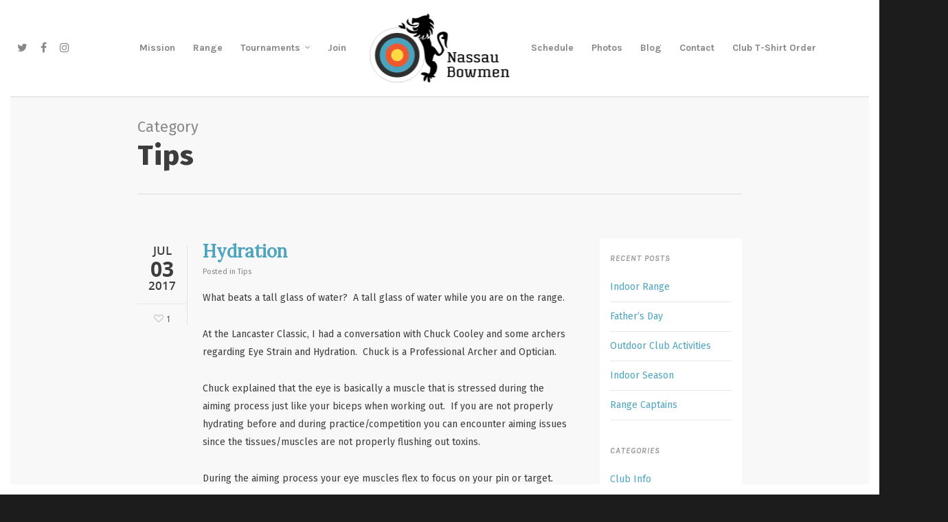

--- FILE ---
content_type: text/html; charset=UTF-8
request_url: https://www.nassaubowmen.org/category/tips/
body_size: 31406
content:
<!doctype html>


<html lang="en-US" class="no-js">
<head>

<!-- Meta Tags -->
<meta http-equiv="Content-Type" content="text/html; charset=UTF-8" />


	<meta name="viewport" content="width=device-width, initial-scale=1, maximum-scale=1, user-scalable=0" />

	

<!--Shortcut icon-->
	<link rel="shortcut icon" href="https://www.nassaubowmen.org/main/wp-content/uploads/nb-favicon.png" />

<title>Tips &#8211; Nassau Bowmen</title>
<meta name='robots' content='max-image-preview:large' />
<link rel='dns-prefetch' href='//js.stripe.com' />
<link rel='dns-prefetch' href='//maxcdn.bootstrapcdn.com' />
<link rel='dns-prefetch' href='//fonts.googleapis.com' />
<link rel="alternate" type="application/rss+xml" title="Nassau Bowmen &raquo; Feed" href="https://www.nassaubowmen.org/feed/" />
<link rel="alternate" type="application/rss+xml" title="Nassau Bowmen &raquo; Comments Feed" href="https://www.nassaubowmen.org/comments/feed/" />
<link rel="alternate" type="application/rss+xml" title="Nassau Bowmen &raquo; Tips Category Feed" href="https://www.nassaubowmen.org/category/tips/feed/" />
<meta property='og:site_name' content='Nassau Bowmen'/><meta property='og:url' content='https://www.nassaubowmen.org/2017/07/03/hydration/'/><style id='wp-img-auto-sizes-contain-inline-css' type='text/css'>
img:is([sizes=auto i],[sizes^="auto," i]){contain-intrinsic-size:3000px 1500px}
/*# sourceURL=wp-img-auto-sizes-contain-inline-css */
</style>
<link rel='stylesheet' id='wpmf-bakery-style-css' href='https://www.nassaubowmen.org/main/wp-content/plugins/wp-media-folder/assets/css/vc_style.css?ver=6.1.3' type='text/css' media='all' />
<link rel='stylesheet' id='wpmf-bakery-display-gallery-style-css' href='https://www.nassaubowmen.org/main/wp-content/plugins/wp-media-folder/assets/css/display-gallery/style-display-gallery.css?ver=6.1.3' type='text/css' media='all' />
<style id='wp-emoji-styles-inline-css' type='text/css'>

	img.wp-smiley, img.emoji {
		display: inline !important;
		border: none !important;
		box-shadow: none !important;
		height: 1em !important;
		width: 1em !important;
		margin: 0 0.07em !important;
		vertical-align: -0.1em !important;
		background: none !important;
		padding: 0 !important;
	}
/*# sourceURL=wp-emoji-styles-inline-css */
</style>
<link rel='stylesheet' id='wp-block-library-css' href='https://www.nassaubowmen.org/main/wp-includes/css/dist/block-library/style.min.css?ver=6.9' type='text/css' media='all' />
<link rel='stylesheet' id='wc-blocks-style-css' href='https://www.nassaubowmen.org/main/wp-content/plugins/woocommerce/assets/client/blocks/wc-blocks.css?ver=wc-10.4.3' type='text/css' media='all' />
<style id='global-styles-inline-css' type='text/css'>
:root{--wp--preset--aspect-ratio--square: 1;--wp--preset--aspect-ratio--4-3: 4/3;--wp--preset--aspect-ratio--3-4: 3/4;--wp--preset--aspect-ratio--3-2: 3/2;--wp--preset--aspect-ratio--2-3: 2/3;--wp--preset--aspect-ratio--16-9: 16/9;--wp--preset--aspect-ratio--9-16: 9/16;--wp--preset--color--black: #000000;--wp--preset--color--cyan-bluish-gray: #abb8c3;--wp--preset--color--white: #ffffff;--wp--preset--color--pale-pink: #f78da7;--wp--preset--color--vivid-red: #cf2e2e;--wp--preset--color--luminous-vivid-orange: #ff6900;--wp--preset--color--luminous-vivid-amber: #fcb900;--wp--preset--color--light-green-cyan: #7bdcb5;--wp--preset--color--vivid-green-cyan: #00d084;--wp--preset--color--pale-cyan-blue: #8ed1fc;--wp--preset--color--vivid-cyan-blue: #0693e3;--wp--preset--color--vivid-purple: #9b51e0;--wp--preset--gradient--vivid-cyan-blue-to-vivid-purple: linear-gradient(135deg,rgb(6,147,227) 0%,rgb(155,81,224) 100%);--wp--preset--gradient--light-green-cyan-to-vivid-green-cyan: linear-gradient(135deg,rgb(122,220,180) 0%,rgb(0,208,130) 100%);--wp--preset--gradient--luminous-vivid-amber-to-luminous-vivid-orange: linear-gradient(135deg,rgb(252,185,0) 0%,rgb(255,105,0) 100%);--wp--preset--gradient--luminous-vivid-orange-to-vivid-red: linear-gradient(135deg,rgb(255,105,0) 0%,rgb(207,46,46) 100%);--wp--preset--gradient--very-light-gray-to-cyan-bluish-gray: linear-gradient(135deg,rgb(238,238,238) 0%,rgb(169,184,195) 100%);--wp--preset--gradient--cool-to-warm-spectrum: linear-gradient(135deg,rgb(74,234,220) 0%,rgb(151,120,209) 20%,rgb(207,42,186) 40%,rgb(238,44,130) 60%,rgb(251,105,98) 80%,rgb(254,248,76) 100%);--wp--preset--gradient--blush-light-purple: linear-gradient(135deg,rgb(255,206,236) 0%,rgb(152,150,240) 100%);--wp--preset--gradient--blush-bordeaux: linear-gradient(135deg,rgb(254,205,165) 0%,rgb(254,45,45) 50%,rgb(107,0,62) 100%);--wp--preset--gradient--luminous-dusk: linear-gradient(135deg,rgb(255,203,112) 0%,rgb(199,81,192) 50%,rgb(65,88,208) 100%);--wp--preset--gradient--pale-ocean: linear-gradient(135deg,rgb(255,245,203) 0%,rgb(182,227,212) 50%,rgb(51,167,181) 100%);--wp--preset--gradient--electric-grass: linear-gradient(135deg,rgb(202,248,128) 0%,rgb(113,206,126) 100%);--wp--preset--gradient--midnight: linear-gradient(135deg,rgb(2,3,129) 0%,rgb(40,116,252) 100%);--wp--preset--font-size--small: 13px;--wp--preset--font-size--medium: 20px;--wp--preset--font-size--large: 36px;--wp--preset--font-size--x-large: 42px;--wp--preset--spacing--20: 0.44rem;--wp--preset--spacing--30: 0.67rem;--wp--preset--spacing--40: 1rem;--wp--preset--spacing--50: 1.5rem;--wp--preset--spacing--60: 2.25rem;--wp--preset--spacing--70: 3.38rem;--wp--preset--spacing--80: 5.06rem;--wp--preset--shadow--natural: 6px 6px 9px rgba(0, 0, 0, 0.2);--wp--preset--shadow--deep: 12px 12px 50px rgba(0, 0, 0, 0.4);--wp--preset--shadow--sharp: 6px 6px 0px rgba(0, 0, 0, 0.2);--wp--preset--shadow--outlined: 6px 6px 0px -3px rgb(255, 255, 255), 6px 6px rgb(0, 0, 0);--wp--preset--shadow--crisp: 6px 6px 0px rgb(0, 0, 0);}:where(.is-layout-flex){gap: 0.5em;}:where(.is-layout-grid){gap: 0.5em;}body .is-layout-flex{display: flex;}.is-layout-flex{flex-wrap: wrap;align-items: center;}.is-layout-flex > :is(*, div){margin: 0;}body .is-layout-grid{display: grid;}.is-layout-grid > :is(*, div){margin: 0;}:where(.wp-block-columns.is-layout-flex){gap: 2em;}:where(.wp-block-columns.is-layout-grid){gap: 2em;}:where(.wp-block-post-template.is-layout-flex){gap: 1.25em;}:where(.wp-block-post-template.is-layout-grid){gap: 1.25em;}.has-black-color{color: var(--wp--preset--color--black) !important;}.has-cyan-bluish-gray-color{color: var(--wp--preset--color--cyan-bluish-gray) !important;}.has-white-color{color: var(--wp--preset--color--white) !important;}.has-pale-pink-color{color: var(--wp--preset--color--pale-pink) !important;}.has-vivid-red-color{color: var(--wp--preset--color--vivid-red) !important;}.has-luminous-vivid-orange-color{color: var(--wp--preset--color--luminous-vivid-orange) !important;}.has-luminous-vivid-amber-color{color: var(--wp--preset--color--luminous-vivid-amber) !important;}.has-light-green-cyan-color{color: var(--wp--preset--color--light-green-cyan) !important;}.has-vivid-green-cyan-color{color: var(--wp--preset--color--vivid-green-cyan) !important;}.has-pale-cyan-blue-color{color: var(--wp--preset--color--pale-cyan-blue) !important;}.has-vivid-cyan-blue-color{color: var(--wp--preset--color--vivid-cyan-blue) !important;}.has-vivid-purple-color{color: var(--wp--preset--color--vivid-purple) !important;}.has-black-background-color{background-color: var(--wp--preset--color--black) !important;}.has-cyan-bluish-gray-background-color{background-color: var(--wp--preset--color--cyan-bluish-gray) !important;}.has-white-background-color{background-color: var(--wp--preset--color--white) !important;}.has-pale-pink-background-color{background-color: var(--wp--preset--color--pale-pink) !important;}.has-vivid-red-background-color{background-color: var(--wp--preset--color--vivid-red) !important;}.has-luminous-vivid-orange-background-color{background-color: var(--wp--preset--color--luminous-vivid-orange) !important;}.has-luminous-vivid-amber-background-color{background-color: var(--wp--preset--color--luminous-vivid-amber) !important;}.has-light-green-cyan-background-color{background-color: var(--wp--preset--color--light-green-cyan) !important;}.has-vivid-green-cyan-background-color{background-color: var(--wp--preset--color--vivid-green-cyan) !important;}.has-pale-cyan-blue-background-color{background-color: var(--wp--preset--color--pale-cyan-blue) !important;}.has-vivid-cyan-blue-background-color{background-color: var(--wp--preset--color--vivid-cyan-blue) !important;}.has-vivid-purple-background-color{background-color: var(--wp--preset--color--vivid-purple) !important;}.has-black-border-color{border-color: var(--wp--preset--color--black) !important;}.has-cyan-bluish-gray-border-color{border-color: var(--wp--preset--color--cyan-bluish-gray) !important;}.has-white-border-color{border-color: var(--wp--preset--color--white) !important;}.has-pale-pink-border-color{border-color: var(--wp--preset--color--pale-pink) !important;}.has-vivid-red-border-color{border-color: var(--wp--preset--color--vivid-red) !important;}.has-luminous-vivid-orange-border-color{border-color: var(--wp--preset--color--luminous-vivid-orange) !important;}.has-luminous-vivid-amber-border-color{border-color: var(--wp--preset--color--luminous-vivid-amber) !important;}.has-light-green-cyan-border-color{border-color: var(--wp--preset--color--light-green-cyan) !important;}.has-vivid-green-cyan-border-color{border-color: var(--wp--preset--color--vivid-green-cyan) !important;}.has-pale-cyan-blue-border-color{border-color: var(--wp--preset--color--pale-cyan-blue) !important;}.has-vivid-cyan-blue-border-color{border-color: var(--wp--preset--color--vivid-cyan-blue) !important;}.has-vivid-purple-border-color{border-color: var(--wp--preset--color--vivid-purple) !important;}.has-vivid-cyan-blue-to-vivid-purple-gradient-background{background: var(--wp--preset--gradient--vivid-cyan-blue-to-vivid-purple) !important;}.has-light-green-cyan-to-vivid-green-cyan-gradient-background{background: var(--wp--preset--gradient--light-green-cyan-to-vivid-green-cyan) !important;}.has-luminous-vivid-amber-to-luminous-vivid-orange-gradient-background{background: var(--wp--preset--gradient--luminous-vivid-amber-to-luminous-vivid-orange) !important;}.has-luminous-vivid-orange-to-vivid-red-gradient-background{background: var(--wp--preset--gradient--luminous-vivid-orange-to-vivid-red) !important;}.has-very-light-gray-to-cyan-bluish-gray-gradient-background{background: var(--wp--preset--gradient--very-light-gray-to-cyan-bluish-gray) !important;}.has-cool-to-warm-spectrum-gradient-background{background: var(--wp--preset--gradient--cool-to-warm-spectrum) !important;}.has-blush-light-purple-gradient-background{background: var(--wp--preset--gradient--blush-light-purple) !important;}.has-blush-bordeaux-gradient-background{background: var(--wp--preset--gradient--blush-bordeaux) !important;}.has-luminous-dusk-gradient-background{background: var(--wp--preset--gradient--luminous-dusk) !important;}.has-pale-ocean-gradient-background{background: var(--wp--preset--gradient--pale-ocean) !important;}.has-electric-grass-gradient-background{background: var(--wp--preset--gradient--electric-grass) !important;}.has-midnight-gradient-background{background: var(--wp--preset--gradient--midnight) !important;}.has-small-font-size{font-size: var(--wp--preset--font-size--small) !important;}.has-medium-font-size{font-size: var(--wp--preset--font-size--medium) !important;}.has-large-font-size{font-size: var(--wp--preset--font-size--large) !important;}.has-x-large-font-size{font-size: var(--wp--preset--font-size--x-large) !important;}
/*# sourceURL=global-styles-inline-css */
</style>

<style id='classic-theme-styles-inline-css' type='text/css'>
/*! This file is auto-generated */
.wp-block-button__link{color:#fff;background-color:#32373c;border-radius:9999px;box-shadow:none;text-decoration:none;padding:calc(.667em + 2px) calc(1.333em + 2px);font-size:1.125em}.wp-block-file__button{background:#32373c;color:#fff;text-decoration:none}
/*# sourceURL=/wp-includes/css/classic-themes.min.css */
</style>
<link rel='stylesheet' id='wapf-frontend-css-css' href='https://www.nassaubowmen.org/main/wp-content/plugins/advanced-product-fields-for-woocommerce/assets/css/frontend.min.css?ver=1.6.18' type='text/css' media='all' />
<link rel='stylesheet' id='contact-form-7-css' href='https://www.nassaubowmen.org/main/wp-content/plugins/contact-form-7/includes/css/styles.css?ver=6.1.4' type='text/css' media='all' />
<link rel='stylesheet' id='cff-css' href='https://www.nassaubowmen.org/main/wp-content/plugins/custom-facebook-feed-pro/css/cff-style.css?ver=3.2.10' type='text/css' media='all' />
<link rel='stylesheet' id='sb-font-awesome-css-css' href='https://maxcdn.bootstrapcdn.com/font-awesome/4.7.0/css/font-awesome.min.css?ver=6.9' type='text/css' media='all' />
<link rel='stylesheet' id='ctf_styles-css' href='https://www.nassaubowmen.org/main/wp-content/plugins/custom-twitter-feeds-pro/css/ctf-styles.css?ver=1.5.3' type='text/css' media='all' />
<link rel='stylesheet' id='events-manager-css' href='https://www.nassaubowmen.org/main/wp-content/plugins/events-manager/includes/css/events-manager.css?ver=7.2.3.1' type='text/css' media='all' />
<style id='events-manager-inline-css' type='text/css'>
body .em { --font-family : inherit; --font-weight : inherit; --font-size : 1em; --line-height : inherit; }
/*# sourceURL=events-manager-inline-css */
</style>
<link rel='stylesheet' id='events-manager-pro-css' href='https://www.nassaubowmen.org/main/wp-content/plugins/events-manager-pro/includes/css/events-manager-pro.css?ver=3.7.2.3' type='text/css' media='all' />
<link rel='stylesheet' id='theme-my-login-css' href='https://www.nassaubowmen.org/main/wp-content/plugins/theme-my-login/assets/styles/theme-my-login.min.css?ver=7.1.14' type='text/css' media='all' />
<link rel='stylesheet' id='woocommerce-layout-css' href='https://www.nassaubowmen.org/main/wp-content/plugins/woocommerce/assets/css/woocommerce-layout.css?ver=10.4.3' type='text/css' media='all' />
<link rel='stylesheet' id='woocommerce-smallscreen-css' href='https://www.nassaubowmen.org/main/wp-content/plugins/woocommerce/assets/css/woocommerce-smallscreen.css?ver=10.4.3' type='text/css' media='only screen and (max-width: 768px)' />
<link rel='stylesheet' id='woocommerce-general-css' href='https://www.nassaubowmen.org/main/wp-content/plugins/woocommerce/assets/css/woocommerce.css?ver=10.4.3' type='text/css' media='all' />
<style id='woocommerce-inline-inline-css' type='text/css'>
.woocommerce form .form-row .required { visibility: visible; }
/*# sourceURL=woocommerce-inline-inline-css */
</style>
<link rel='stylesheet' id='wp-fullcalendar-css' href='https://www.nassaubowmen.org/main/wp-content/plugins/wp-fullcalendar/includes/css/main.css?ver=1.6' type='text/css' media='all' />
<link rel='stylesheet' id='font-awesome-css' href='https://www.nassaubowmen.org/main/wp-content/themes/salient/css/font-awesome.min.css?ver=4.6.3' type='text/css' media='all' />
<link rel='stylesheet' id='parent-style-css' href='https://www.nassaubowmen.org/main/wp-content/themes/salient/style.css?ver=6.9' type='text/css' media='all' />
<link rel='stylesheet' id='mediaelement-css' href='https://www.nassaubowmen.org/main/wp-includes/js/mediaelement/mediaelementplayer-legacy.min.css?ver=4.2.17' type='text/css' media='all' />
<link rel='stylesheet' id='wp-mediaelement-css' href='https://www.nassaubowmen.org/main/wp-includes/js/mediaelement/wp-mediaelement.min.css?ver=6.9' type='text/css' media='all' />
<link rel='stylesheet' id='rgs-css' href='https://www.nassaubowmen.org/main/wp-content/themes/salient/css/rgs.css?ver=8.5.0' type='text/css' media='all' />
<link rel='stylesheet' id='main-styles-css' href='https://www.nassaubowmen.org/main/wp-content/themes/nb-child/style.css?ver=8.5.1' type='text/css' media='all' />
<link rel='stylesheet' id='magnific-css' href='https://www.nassaubowmen.org/main/wp-content/themes/salient/css/magnific.css?ver=6.2' type='text/css' media='all' />
<link rel='stylesheet' id='responsive-css' href='https://www.nassaubowmen.org/main/wp-content/themes/salient/css/responsive.css?ver=8.5.1' type='text/css' media='all' />
<link rel='stylesheet' id='woocommerce-css' href='https://www.nassaubowmen.org/main/wp-content/themes/salient/css/woocommerce.css?ver=8.5.1' type='text/css' media='all' />
<link rel='stylesheet' id='tablepress-default-css' href='https://www.nassaubowmen.org/main/wp-content/plugins/tablepress/css/build/default.css?ver=3.2.6' type='text/css' media='all' />
<link rel='stylesheet' id='cf7cf-style-css' href='https://www.nassaubowmen.org/main/wp-content/plugins/cf7-conditional-fields/style.css?ver=2.6.7' type='text/css' media='all' />
<link rel='stylesheet' id='jquery-ui-smoothness-css' href='https://www.nassaubowmen.org/main/wp-content/plugins/contact-form-7/includes/js/jquery-ui/themes/smoothness/jquery-ui.min.css?ver=1.12.1' type='text/css' media='screen' />
<link rel='stylesheet' id='redux-google-fonts-salient_redux-css' href='https://fonts.googleapis.com/css?family=Karla%3A700%2C400%2C700italic%7CFira+Sans%3A400%2C800%2C400italic%7CLora&#038;ver=1744918072' type='text/css' media='all' />
<script type="text/javascript" src="https://www.nassaubowmen.org/main/wp-includes/js/jquery/jquery.min.js?ver=3.7.1" id="jquery-core-js"></script>
<script type="text/javascript" src="https://www.nassaubowmen.org/main/wp-includes/js/jquery/jquery-migrate.min.js?ver=3.4.1" id="jquery-migrate-js"></script>
<script type="text/javascript" src="https://www.nassaubowmen.org/main/wp-includes/js/jquery/ui/core.min.js?ver=1.13.3" id="jquery-ui-core-js"></script>
<script type="text/javascript" src="https://www.nassaubowmen.org/main/wp-includes/js/jquery/ui/menu.min.js?ver=1.13.3" id="jquery-ui-menu-js"></script>
<script type="text/javascript" id="cf7pp-redirect_method-js-extra">
/* <![CDATA[ */
var ajax_object_cf7pp = {"ajax_url":"https://www.nassaubowmen.org/main/wp-admin/admin-ajax.php","forms":"[\"47070|paypal\",\"41578|paypal\",\"9418|paypal\",\"7132|paypal\",\"5323|paypal\"]","path_paypal":"https://www.nassaubowmen.org/?cf7pp_paypal_redirect=","path_stripe":"https://www.nassaubowmen.org/?cf7pp_stripe_redirect=","method":"1"};
//# sourceURL=cf7pp-redirect_method-js-extra
/* ]]> */
</script>
<script type="text/javascript" src="https://www.nassaubowmen.org/main/wp-content/plugins/contact-form-7-paypal-add-on-pro/assets/js/redirect_method.js?ver=3.4.6" id="cf7pp-redirect_method-js"></script>
<script type="text/javascript" src="https://www.nassaubowmen.org/main/wp-includes/js/jquery/ui/mouse.min.js?ver=1.13.3" id="jquery-ui-mouse-js"></script>
<script type="text/javascript" src="https://www.nassaubowmen.org/main/wp-includes/js/jquery/ui/sortable.min.js?ver=1.13.3" id="jquery-ui-sortable-js"></script>
<script type="text/javascript" src="https://www.nassaubowmen.org/main/wp-includes/js/jquery/ui/datepicker.min.js?ver=1.13.3" id="jquery-ui-datepicker-js"></script>
<script type="text/javascript" id="jquery-ui-datepicker-js-after">
/* <![CDATA[ */
jQuery(function(jQuery){jQuery.datepicker.setDefaults({"closeText":"Close","currentText":"Today","monthNames":["January","February","March","April","May","June","July","August","September","October","November","December"],"monthNamesShort":["Jan","Feb","Mar","Apr","May","Jun","Jul","Aug","Sep","Oct","Nov","Dec"],"nextText":"Next","prevText":"Previous","dayNames":["Sunday","Monday","Tuesday","Wednesday","Thursday","Friday","Saturday"],"dayNamesShort":["Sun","Mon","Tue","Wed","Thu","Fri","Sat"],"dayNamesMin":["S","M","T","W","T","F","S"],"dateFormat":"MM d, yy","firstDay":1,"isRTL":false});});
//# sourceURL=jquery-ui-datepicker-js-after
/* ]]> */
</script>
<script type="text/javascript" src="https://www.nassaubowmen.org/main/wp-includes/js/jquery/ui/resizable.min.js?ver=1.13.3" id="jquery-ui-resizable-js"></script>
<script type="text/javascript" src="https://www.nassaubowmen.org/main/wp-includes/js/jquery/ui/draggable.min.js?ver=1.13.3" id="jquery-ui-draggable-js"></script>
<script type="text/javascript" src="https://www.nassaubowmen.org/main/wp-includes/js/jquery/ui/controlgroup.min.js?ver=1.13.3" id="jquery-ui-controlgroup-js"></script>
<script type="text/javascript" src="https://www.nassaubowmen.org/main/wp-includes/js/jquery/ui/checkboxradio.min.js?ver=1.13.3" id="jquery-ui-checkboxradio-js"></script>
<script type="text/javascript" src="https://www.nassaubowmen.org/main/wp-includes/js/jquery/ui/button.min.js?ver=1.13.3" id="jquery-ui-button-js"></script>
<script type="text/javascript" src="https://www.nassaubowmen.org/main/wp-includes/js/jquery/ui/dialog.min.js?ver=1.13.3" id="jquery-ui-dialog-js"></script>
<script type="text/javascript" id="events-manager-js-extra">
/* <![CDATA[ */
var EM = {"ajaxurl":"https://www.nassaubowmen.org/main/wp-admin/admin-ajax.php","locationajaxurl":"https://www.nassaubowmen.org/main/wp-admin/admin-ajax.php?action=locations_search","firstDay":"1","locale":"en","dateFormat":"yy-mm-dd","ui_css":"https://www.nassaubowmen.org/main/wp-content/plugins/events-manager/includes/css/jquery-ui/build.css","show24hours":"0","is_ssl":"1","autocomplete_limit":"10","calendar":{"breakpoints":{"small":560,"medium":908,"large":false},"month_format":"M Y"},"phone":"","datepicker":{"format":"m/d/Y"},"search":{"breakpoints":{"small":650,"medium":850,"full":false}},"url":"https://www.nassaubowmen.org/main/wp-content/plugins/events-manager","assets":{"input.em-uploader":{"js":{"em-uploader":{"url":"https://www.nassaubowmen.org/main/wp-content/plugins/events-manager/includes/js/em-uploader.js?v=7.2.3.1","event":"em_uploader_ready","requires":"filepond"},"filepond-validate-size":"filepond/plugins/filepond-plugin-file-validate-size.js?v=7.2.3.1","filepond-validate-type":"filepond/plugins/filepond-plugin-file-validate-type.js?v=7.2.3.1","filepond-image-validate-size":"filepond/plugins/filepond-plugin-image-validate-size.js?v=7.2.3.1","filepond-exif-orientation":"filepond/plugins/filepond-plugin-image-exif-orientation.js?v=7.2.3.1","filepond-get-file":"filepond/plugins/filepond-plugin-get-file.js?v=7.2.3.1","filepond-plugin-image-overlay":"filepond/plugins/filepond-plugin-image-overlay.js?v=7.2.3.1","filepond-plugin-image-thumbnail":"filepond/plugins/filepond-plugin-image-thumbnail.js?v=7.2.3.1","filepond-plugin-pdf-preview-overlay":"filepond/plugins/filepond-plugin-pdf-preview-overlay.js?v=7.2.3.1","filepond-plugin-file-icon":"filepond/plugins/filepond-plugin-file-icon.js?v=7.2.3.1","filepond":{"url":"filepond/filepond.js?v=7.2.3.1","locale":""}},"css":{"em-filepond":"filepond/em-filepond.css?v=7.2.3.1","filepond-preview":"filepond/plugins/filepond-plugin-image-preview.css?v=7.2.3.1","filepond-plugin-image-overlay":"filepond/plugins/filepond-plugin-image-overlay.css?v=7.2.3.1","filepond-get-file":"filepond/plugins/filepond-plugin-get-file.css?v=7.2.3.1"}},".em-event-editor":{"js":{"event-editor":{"url":"https://www.nassaubowmen.org/main/wp-content/plugins/events-manager/includes/js/events-manager-event-editor.js?v=7.2.3.1","event":"em_event_editor_ready"}},"css":{"event-editor":"https://www.nassaubowmen.org/main/wp-content/plugins/events-manager/includes/css/events-manager-event-editor.css?v=7.2.3.1"}},".em-recurrence-sets, .em-timezone":{"js":{"luxon":{"url":"luxon/luxon.js?v=7.2.3.1","event":"em_luxon_ready"}}},".em-booking-form, #em-booking-form, .em-booking-recurring, .em-event-booking-form":{"js":{"attendee-forms":{"url":"https://www.nassaubowmen.org/main/wp-content/plugins/events-manager-pro/add-ons/bookings-form/attendee-forms.js?v=3.7.2.3","requires":"em-bookings"},"em-bookings":{"url":"https://www.nassaubowmen.org/main/wp-content/plugins/events-manager/includes/js/bookingsform.js?v=7.2.3.1","event":"em_booking_form_js_loaded"},"em-coupons":{"url":"https://www.nassaubowmen.org/main/wp-content/plugins/events-manager-pro/add-ons/coupons/coupons.js?v=3.7.2.3","requires":"em-bookings"}},"css":{"em-coupons":"https://www.nassaubowmen.org/main/wp-content/plugins/events-manager-pro/add-ons/coupons/coupons.css?v=3.7.2.3"}},"#em-opt-archetypes":{"js":{"archetypes":"https://www.nassaubowmen.org/main/wp-content/plugins/events-manager/includes/js/admin-archetype-editor.js?v=7.2.3.1","archetypes_ms":"https://www.nassaubowmen.org/main/wp-content/plugins/events-manager/includes/js/admin-archetypes.js?v=7.2.3.1","qs":"qs/qs.js?v=7.2.3.1"}},".em-cart-coupons-form":{"js":{"em-coupons-cart":{"url":"https://www.nassaubowmen.org/main/wp-content/plugins/events-manager-pro/add-ons/coupons/coupons-cart.js?v=3.7.2.3","event":"em_timepicker_ready"}},"css":{"em-coupons":"https://www.nassaubowmen.org/main/wp-content/plugins/events-manager-pro/add-ons/coupons/coupons.css?v=3.7.2.3"}}},"cached":"","uploads":{"endpoint":"https://www.nassaubowmen.org/wp-json/events-manager/v1/uploads","nonce":"441ac0e6c4","delete_confirm":"Are you sure you want to delete this file? It will be deleted upon submission.","images":{"max_file_size":"","image_max_width":"700","image_max_height":"700","image_min_width":"50","image_min_height":"50"},"files":{"max_file_size":"","types":{"0":"image/gif","1":"image/jpeg","3":"image/png","4":"image/heic","5":"application/pdf","6":"application/msword","7":"application/x-msword","8":"application/vnd.openxmlformats-officedocument.wordprocessingml.document","9":"text/rtf","10":"application/rtf","11":"application/x-rtf","12":"application/vnd.oasis.opendocument.text","13":"text/plain","14":"application/vnd.ms-excel","15":"application/xls","16":"application/vnd.openxmlformats-officedocument.spreadsheetml.sheet","17":"text/csv","18":"application/csv","20":"application/vnd.oasis.opendocument.spreadsheet","21":"application/vnd.ms-powerpoint","22":"application/mspowerpoint","23":"application/vnd.openxmlformats-officedocument.presentationml.presentation","24":"application/vnd.oasis.opendocument.presentation"}}},"api_nonce":"401fe18674","google_maps_api":"AIzaSyC76roI6aGn0mUSnSr9bY25dtgsKEXGW_4","bookingInProgress":"Please wait while the booking is being submitted.","tickets_save":"Save Ticket","bookingajaxurl":"https://www.nassaubowmen.org/main/wp-admin/admin-ajax.php","bookings_export_save":"Export Bookings","bookings_settings_save":"Save Settings","booking_delete":"Are you sure you want to delete?","booking_offset":"30","bookings":{"submit_button":{"text":{"default":"Send your registration","free":"Send your registration","payment":"Send your registration","processing":"Processing ... Please Wait"}},"update_listener":""},"bb_full":"Sold Out","bb_book":"Register Now","bb_booking":"Registering...","bb_booked":"Registration Submitted","bb_error":"Registration Error. Try again?","bb_cancel":"Cancel","bb_canceling":"Canceling...","bb_cancelled":"Cancelled","bb_cancel_error":"Cancellation Error. Try again?","txt_search":"Event Search","txt_searching":"Searching...","txt_loading":"Loading...","cache":"","attendance_api_url":"https://www.nassaubowmen.org/wp-json/events-manager/v1/attendance"};
//# sourceURL=events-manager-js-extra
/* ]]> */
</script>
<script type="text/javascript" src="https://www.nassaubowmen.org/main/wp-content/plugins/events-manager/includes/js/events-manager.js?ver=7.2.3.1" id="events-manager-js"></script>
<script type="text/javascript" src="https://www.nassaubowmen.org/main/wp-content/plugins/events-manager-pro/includes/js/events-manager-pro.js?ver=3.7.2.3" id="events-manager-pro-js"></script>
<script type="text/javascript" src="https://www.nassaubowmen.org/main/wp-content/plugins/woocommerce/assets/js/jquery-blockui/jquery.blockUI.min.js?ver=2.7.0-wc.10.4.3" id="wc-jquery-blockui-js" data-wp-strategy="defer"></script>
<script type="text/javascript" src="https://www.nassaubowmen.org/main/wp-content/plugins/woocommerce/assets/js/js-cookie/js.cookie.min.js?ver=2.1.4-wc.10.4.3" id="wc-js-cookie-js" defer="defer" data-wp-strategy="defer"></script>
<script type="text/javascript" id="woocommerce-js-extra">
/* <![CDATA[ */
var woocommerce_params = {"ajax_url":"/main/wp-admin/admin-ajax.php","wc_ajax_url":"/?wc-ajax=%%endpoint%%","i18n_password_show":"Show password","i18n_password_hide":"Hide password"};
//# sourceURL=woocommerce-js-extra
/* ]]> */
</script>
<script type="text/javascript" src="https://www.nassaubowmen.org/main/wp-content/plugins/woocommerce/assets/js/frontend/woocommerce.min.js?ver=10.4.3" id="woocommerce-js" defer="defer" data-wp-strategy="defer"></script>
<script type="text/javascript" src="https://js.stripe.com/v3/?ver=6.9" id="stripe-v3-js"></script>
<script type="text/javascript" id="wc-add-to-cart-js-extra">
/* <![CDATA[ */
var wc_add_to_cart_params = {"ajax_url":"/main/wp-admin/admin-ajax.php","wc_ajax_url":"/?wc-ajax=%%endpoint%%","i18n_view_cart":"View cart","cart_url":"https://www.nassaubowmen.org/cart/","is_cart":"","cart_redirect_after_add":"yes"};
//# sourceURL=wc-add-to-cart-js-extra
/* ]]> */
</script>
<script type="text/javascript" src="https://www.nassaubowmen.org/main/wp-content/plugins/woocommerce/assets/js/frontend/add-to-cart.min.js?ver=10.4.3" id="wc-add-to-cart-js" data-wp-strategy="defer"></script>
<script type="text/javascript" src="https://www.nassaubowmen.org/main/wp-content/plugins/js_composer_salient/assets/js/vendors/woocommerce-add-to-cart.js?ver=5.2.4" id="vc_woocommerce-add-to-cart-js-js"></script>
<script type="text/javascript" id="WCPAY_ASSETS-js-extra">
/* <![CDATA[ */
var wcpayAssets = {"url":"https://www.nassaubowmen.org/main/wp-content/plugins/woocommerce-payments/dist/"};
//# sourceURL=WCPAY_ASSETS-js-extra
/* ]]> */
</script>
<script type="text/javascript" src="https://www.nassaubowmen.org/main/wp-includes/js/jquery/ui/selectmenu.min.js?ver=1.13.3" id="jquery-ui-selectmenu-js"></script>
<script type="text/javascript" src="https://www.nassaubowmen.org/main/wp-includes/js/jquery/ui/tooltip.min.js?ver=1.13.3" id="jquery-ui-tooltip-js"></script>
<script type="text/javascript" src="https://www.nassaubowmen.org/main/wp-includes/js/dist/vendor/moment.min.js?ver=2.30.1" id="moment-js"></script>
<script type="text/javascript" id="moment-js-after">
/* <![CDATA[ */
moment.updateLocale( 'en_US', {"months":["January","February","March","April","May","June","July","August","September","October","November","December"],"monthsShort":["Jan","Feb","Mar","Apr","May","Jun","Jul","Aug","Sep","Oct","Nov","Dec"],"weekdays":["Sunday","Monday","Tuesday","Wednesday","Thursday","Friday","Saturday"],"weekdaysShort":["Sun","Mon","Tue","Wed","Thu","Fri","Sat"],"week":{"dow":1},"longDateFormat":{"LT":"g:i a","LTS":null,"L":null,"LL":"F j, Y","LLL":"F j, Y g:i a","LLLL":null}} );
//# sourceURL=moment-js-after
/* ]]> */
</script>
<script type="text/javascript" id="wp-fullcalendar-js-extra">
/* <![CDATA[ */
var WPFC = {"ajaxurl":"https://www.nassaubowmen.org/main/wp-admin/admin-ajax.php?action=WP_FullCalendar","firstDay":"1","wpfc_theme":"","wpfc_limit":"3","wpfc_limit_txt":"more ...","timeFormat":"h(:mm)A","defaultView":"month","weekends":"true","header":{"left":"prev,next today","center":"title","right":"month"},"wpfc_qtips":""};
//# sourceURL=wp-fullcalendar-js-extra
/* ]]> */
</script>
<script type="text/javascript" src="https://www.nassaubowmen.org/main/wp-content/plugins/wp-fullcalendar/includes/js/main.js?ver=1.6" id="wp-fullcalendar-js"></script>
<script type="text/javascript" src="https://www.nassaubowmen.org/main/wp-content/themes/salient/js/modernizr.js?ver=2.6.2" id="modernizer-js"></script>
<link rel="https://api.w.org/" href="https://www.nassaubowmen.org/wp-json/" /><link rel="alternate" title="JSON" type="application/json" href="https://www.nassaubowmen.org/wp-json/wp/v2/categories/6" /><link rel="EditURI" type="application/rsd+xml" title="RSD" href="https://www.nassaubowmen.org/main/xmlrpc.php?rsd" />
<meta name="generator" content="WordPress 6.9" />
<meta name="generator" content="WooCommerce 10.4.3" />
<!-- Custom Facebook Feed JS vars -->
<script type="text/javascript">
var cffsiteurl = "https://www.nassaubowmen.org/main/wp-content/plugins";
var cffajaxurl = "https://www.nassaubowmen.org/main/wp-admin/admin-ajax.php";
var cffmetatrans = "false";

var cfflinkhashtags = "true";
</script>
<!-- Custom Twitter Feeds CSS -->
<style type='text/css'>
#ctf .fa {
    width: auto !important;
    height: auto !important;
}
</style>
<style type="text/css">body a{color:#4da4bf;}#header-outer:not([data-lhe="animated_underline"]) header#top nav > ul > li > a:hover,#header-outer:not([data-lhe="animated_underline"]) header#top nav .sf-menu > li.sfHover > a,header#top nav > ul > li.button_bordered > a:hover,#header-outer:not([data-lhe="animated_underline"]) header#top nav .sf-menu li.current-menu-item > a,header#top nav .sf-menu li.current_page_item > a .sf-sub-indicator i,header#top nav .sf-menu li.current_page_ancestor > a .sf-sub-indicator i,#header-outer:not([data-lhe="animated_underline"]) header#top nav .sf-menu li.current_page_ancestor > a,#header-outer:not([data-lhe="animated_underline"]) header#top nav .sf-menu li.current-menu-ancestor > a,#header-outer:not([data-lhe="animated_underline"]) header#top nav .sf-menu li.current_page_item > a,body header#top nav .sf-menu li.current_page_item > a .sf-sub-indicator [class^="icon-"],header#top nav .sf-menu li.current_page_ancestor > a .sf-sub-indicator [class^="icon-"],.sf-menu li ul li.sfHover > a .sf-sub-indicator [class^="icon-"],#header-outer:not(.transparent) #social-in-menu a i:after,.testimonial_slider[data-rating-color="accent-color"] .star-rating .filled:before,ul.sf-menu > li > a:hover > .sf-sub-indicator i,ul.sf-menu > li > a:active > .sf-sub-indicator i,ul.sf-menu > li.sfHover > a > .sf-sub-indicator i,.sf-menu ul li.current_page_item > a,.sf-menu ul li.current-menu-ancestor > a,.sf-menu ul li.current_page_ancestor > a,.sf-menu ul a:focus,.sf-menu ul a:hover,.sf-menu ul a:active,.sf-menu ul li:hover > a,.sf-menu ul li.sfHover > a,.sf-menu li ul li a:hover,.sf-menu li ul li.sfHover > a,#footer-outer a:hover,.recent-posts .post-header a:hover,article.post .post-header a:hover,article.result a:hover,article.post .post-header h2 a,.single article.post .post-meta a:hover,.comment-list .comment-meta a:hover,label span,.wpcf7-form p span,.icon-3x[class^="icon-"],.icon-3x[class*=" icon-"],.icon-tiny[class^="icon-"],body .circle-border,article.result .title a,.home .blog-recent:not([data-style="list_featured_first_row"]) .col .post-header a:hover,.home .blog-recent .col .post-header h3 a,#single-below-header a:hover,header#top #logo:hover,.sf-menu > li.current_page_ancestor > a > .sf-sub-indicator [class^="icon-"],.sf-menu > li.current-menu-ancestor > a > .sf-sub-indicator [class^="icon-"],body #mobile-menu li.open > a [class^="icon-"],.pricing-column h3,.pricing-table[data-style="flat-alternative"] .pricing-column.accent-color h4,.pricing-table[data-style="flat-alternative"] .pricing-column.accent-color .interval,.comment-author a:hover,.project-attrs li i,#footer-outer #copyright li a i:hover,.col:hover > [class^="icon-"].icon-3x.accent-color.alt-style.hovered,.col:hover > [class*=" icon-"].icon-3x.accent-color.alt-style.hovered,#header-outer .widget_shopping_cart .cart_list a,.woocommerce .star-rating,.woocommerce-page table.cart a.remove,.woocommerce form .form-row .required,.woocommerce-page form .form-row .required,body #header-secondary-outer #social a:hover i,.woocommerce ul.products li.product .price,body .twitter-share:hover i,.twitter-share.hovered i,body .linkedin-share:hover i,.linkedin-share.hovered i,body .google-plus-share:hover i,.google-plus-share.hovered i,.pinterest-share:hover i,.pinterest-share.hovered i,.facebook-share:hover i,.facebook-share.hovered i,.woocommerce-page ul.products li.product .price,.nectar-milestone .number.accent-color,header#top nav > ul > li.megamenu > ul > li > a:hover,header#top nav > ul > li.megamenu > ul > li.sfHover > a,body #portfolio-nav a:hover i,span.accent-color,.nectar-love:hover i,.nectar-love.loved i,.portfolio-items .nectar-love:hover i,.portfolio-items .nectar-love.loved i,body .hovered .nectar-love i,header#top nav ul #search-btn a:hover span,header#top nav ul .slide-out-widget-area-toggle a:hover span,body:not(.material) #search-outer #search #close a span:hover,.carousel-wrap[data-full-width="true"] .carousel-heading a:hover i,#search-outer .ui-widget-content li:hover a .title,#search-outer .ui-widget-content .ui-state-hover .title,#search-outer .ui-widget-content .ui-state-focus .title,.portfolio-filters-inline .container ul li a.active,body [class^="icon-"].icon-default-style,.single-post #single-below-header.fullscreen-header .icon-salient-heart-2,.svg-icon-holder[data-color="accent-color"],.team-member a.accent-color:hover,.ascend .comment-list .reply a,.wpcf7-form .wpcf7-not-valid-tip,.text_on_hover.product .add_to_cart_button,.blog-recent[data-style="minimal"] .col > span,.blog-recent[data-style="title_only"] .col:hover .post-header .title,.woocommerce-checkout-review-order-table .product-info .amount,.tabbed[data-style="minimal"] > ul li a.active-tab,.masonry.classic_enhanced article.post .post-meta a:hover i,.blog-recent[data-style*="classic_enhanced"] .post-meta a:hover i,.blog-recent[data-style*="classic_enhanced"] .post-meta .icon-salient-heart-2.loved,.masonry.classic_enhanced article.post .post-meta .icon-salient-heart-2.loved,.single #single-meta ul li:not(.meta-share-count):hover i,.single #single-meta ul li:not(.meta-share-count):hover a,.single #single-meta ul li:not(.meta-share-count):hover span,.single #single-meta ul li.meta-share-count .nectar-social a:hover i,#project-meta #single-meta ul li > a,#project-meta ul li.meta-share-count .nectar-social a:hover i,#project-meta ul li:not(.meta-share-count):hover i,#project-meta ul li:not(.meta-share-count):hover span,div[data-style="minimal"] .toggle:hover h3 a,div[data-style="minimal"] .toggle.open h3 a,.nectar-icon-list[data-icon-style="border"][data-icon-color="accent-color"] .list-icon-holder[data-icon_type="numerical"] span,.nectar-icon-list[data-icon-color="accent-color"][data-icon-style="border"] .content h4,body[data-dropdown-style="minimal"] #header-outer .woocommerce.widget_shopping_cart .cart_list li a.remove,body[data-dropdown-style="minimal"] #header-outer .woocommerce.widget_shopping_cart .cart_list li a.remove,.post-area.standard-minimal article.post .post-meta .date a,.post-area.standard-minimal article.post .post-header h2 a:hover,.post-area.standard-minimal article.post .more-link:hover span,.post-area.standard-minimal article.post .more-link span:after,.post-area.standard-minimal article.post .minimal-post-meta a:hover,body #pagination .page-numbers.prev:hover,body #pagination .page-numbers.next:hover,html body .woocommerce-pagination a.page-numbers:hover,body .woocommerce-pagination a.page-numbers:hover,body #pagination a.page-numbers:hover,.nectar-slide-in-cart .widget_shopping_cart .cart_list a,.sf-menu ul li.open-submenu > a,.woocommerce p.stars a:hover,.woocommerce .material.product .product-wrap .product-add-to-cart a:hover,.woocommerce .material.product .product-wrap .product-add-to-cart a:hover > span,.woocommerce-MyAccount-navigation ul li.is-active a:before,.woocommerce-MyAccount-navigation ul li:hover a:before,.woocommerce.ascend .price_slider_amount button.button[type="submit"],html .ascend.woocommerce #sidebar div ul li a:hover,html .ascend.woocommerce #sidebar div ul li.current-cat > a,.woocommerce .widget_layered_nav ul li.chosen a:after,.woocommerce-page .widget_layered_nav ul li.chosen a:after,[data-style="list_featured_first_row"] .meta-category a,body[data-form-submit="see-through"] input[type=submit],body[data-form-submit="see-through"] button[type=submit],#header-outer[data-format="left-header"] .sf-menu .sub-menu .current-menu-item > a,.nectar_icon_wrap[data-color="accent-color"] i,.nectar_team_member_close .inner:before,body[data-dropdown-style="minimal"]:not([data-header-format="left-header"]) header#top nav > ul > li.megamenu > ul > li > ul > li.has-ul > a:hover,body:not([data-header-format="left-header"]) header#top nav > ul > li.megamenu > ul > li > ul > li.has-ul > a:hover,.masonry.material .masonry-blog-item .meta-category a,.post-area.featured_img_left .meta-category a,body[data-dropdown-style="minimal"] #header-outer:not([data-format="left-header"]) header#top nav > ul > li.megamenu ul ul li.current-menu-item.has-ul > a,body[data-dropdown-style="minimal"] #header-outer:not([data-format="left-header"]) header#top nav > ul > li.megamenu ul ul li.current-menu-ancestor.has-ul > a,body .wpb_row .span_12 .portfolio-filters-inline[data-color-scheme="accent-color-underline"].full-width-section a.active,body .wpb_row .span_12 .portfolio-filters-inline[data-color-scheme="accent-color-underline"].full-width-section a:hover,.material .comment-list .reply a:hover,.related-posts[data-style="material"] .meta-category a,body[data-dropdown-style="minimal"].material:not([data-header-color="custom"]) #header-outer:not([data-format="left-header"]) header#top nav >ul >li:not(.megamenu) ul.cart_list a:hover,body.material #header-outer:not(.transparent) .cart-outer:hover .cart-menu-wrap .icon-salient-cart,.material .widget li:not(.has-img) a:hover .post-title,.material #sidebar .widget li:not(.has-img) a:hover .post-title,.material .container-wrap #author-bio #author-info a:hover,.material #sidebar .widget ul[data-style="featured-image-left"] li a:hover .post-title,body.material .tabbed[data-color-scheme="accent-color"][data-style="minimal"]:not(.using-icons) >ul li:not(.cta-button) a:hover,body.material .tabbed[data-color-scheme="accent-color"][data-style="minimal"]:not(.using-icons) >ul li:not(.cta-button) a.active-tab,body.material .widget:not(.nectar_popular_posts_widget):not(.recent_posts_extra_widget) li a:hover,.material .widget .tagcloud a,.material #sidebar .widget .tagcloud a,.single.material .post-area .content-inner > .post-tags a,.tabbed[data-style*="material"][data-color-scheme="accent-color"] ul li a:not(.active-tab):hover,body.material .nectar-button.see-through.accent-color[data-color-override="false"],div[data-style="minimal_small"] .toggle.accent-color > h3 a:hover,div[data-style="minimal_small"] .toggle.accent-color.open > h3 a,.nectar_single_testimonial[data-color="accent-color"] p span.open-quote{color:#4da4bf!important;}.col:not(.post-area):not(.span_12):not(#sidebar):hover [class^="icon-"].icon-3x.accent-color.alt-style.hovered,body .col:not(.post-area):not(.span_12):not(#sidebar):hover a [class*=" icon-"].icon-3x.accent-color.alt-style.hovered,.ascend #header-outer:not(.transparent) .cart-outer:hover .cart-menu-wrap:not(.has_products) .icon-salient-cart{color:#4da4bf!important;}.orbit-wrapper div.slider-nav span.right,.orbit-wrapper div.slider-nav span.left,.flex-direction-nav a,.jp-play-bar,.jp-volume-bar-value,.jcarousel-prev:hover,.jcarousel-next:hover,.portfolio-items .col[data-default-color="true"] .work-item:not(.style-3) .work-info-bg,.portfolio-items .col[data-default-color="true"] .bottom-meta,.portfolio-filters a,.portfolio-filters #sort-portfolio,.project-attrs li span,.progress li span,.nectar-progress-bar span,#footer-outer #footer-widgets .col .tagcloud a:hover,#sidebar .widget .tagcloud a:hover,article.post .more-link span:hover,#fp-nav.tooltip ul li .fp-tooltip .tooltip-inner,article.post.quote .post-content .quote-inner,article.post.link .post-content .link-inner,#pagination .next a:hover,#pagination .prev a:hover,.comment-list .reply a:hover,input[type=submit]:hover,input[type="button"]:hover,#footer-outer #copyright li a.vimeo:hover,#footer-outer #copyright li a.behance:hover,.toggle.open h3 a,.tabbed > ul li a.active-tab,[class*=" icon-"],.icon-normal,.bar_graph li span,.nectar-button[data-color-override="false"].regular-button,.nectar-button.tilt.accent-color,body .swiper-slide .button.transparent_2 a.primary-color:hover,#footer-outer #footer-widgets .col input[type="submit"],.carousel-prev:hover,.carousel-next:hover,body .products-carousel .carousel-next:hover,body .products-carousel .carousel-prev:hover,.blog-recent .more-link span:hover,.post-tags a:hover,.pricing-column.highlight h3,.pricing-table[data-style="flat-alternative"] .pricing-column.highlight h3 .highlight-reason,.pricing-table[data-style="flat-alternative"] .pricing-column.accent-color:before,#to-top:hover,#to-top.dark:hover,body[data-button-style*="rounded"] #to-top:after,#pagination a.page-numbers:hover,#pagination span.page-numbers.current,.single-portfolio .facebook-share a:hover,.single-portfolio .twitter-share a:hover,.single-portfolio .pinterest-share a:hover,.single-post .facebook-share a:hover,.single-post .twitter-share a:hover,.single-post .pinterest-share a:hover,.mejs-controls .mejs-time-rail .mejs-time-current,.mejs-controls .mejs-volume-button .mejs-volume-slider .mejs-volume-current,.mejs-controls .mejs-horizontal-volume-slider .mejs-horizontal-volume-current,article.post.quote .post-content .quote-inner,article.post.link .post-content .link-inner,article.format-status .post-content .status-inner,article.post.format-aside .aside-inner,body #header-secondary-outer #social li a.behance:hover,body #header-secondary-outer #social li a.vimeo:hover,#sidebar .widget:hover [class^="icon-"].icon-3x,.woocommerce-page button.single_add_to_cart_button,article.post.quote .content-inner .quote-inner .whole-link,.masonry.classic_enhanced article.post.quote.wide_tall .post-content a:hover .quote-inner,.masonry.classic_enhanced article.post.link.wide_tall .post-content a:hover .link-inner,.iosSlider .prev_slide:hover,.iosSlider .next_slide:hover,body [class^="icon-"].icon-3x.alt-style.accent-color,body [class*=" icon-"].icon-3x.alt-style.accent-color,#slide-out-widget-area,#slide-out-widget-area-bg.fullscreen,#slide-out-widget-area-bg.fullscreen-alt .bg-inner,#header-outer .widget_shopping_cart a.button,body[data-button-style="rounded"] .wpb_wrapper .twitter-share:before,body[data-button-style="rounded"] .wpb_wrapper .twitter-share.hovered:before,body[data-button-style="rounded"] .wpb_wrapper .facebook-share:before,body[data-button-style="rounded"] .wpb_wrapper .facebook-share.hovered:before,body[data-button-style="rounded"] .wpb_wrapper .google-plus-share:before,body[data-button-style="rounded"] .wpb_wrapper .google-plus-share.hovered:before,body[data-button-style="rounded"] .wpb_wrapper .nectar-social:hover > *:before,body[data-button-style="rounded"] .wpb_wrapper .pinterest-share:before,body[data-button-style="rounded"] .wpb_wrapper .pinterest-share.hovered:before,body[data-button-style="rounded"] .wpb_wrapper .linkedin-share:before,body[data-button-style="rounded"] .wpb_wrapper .linkedin-share.hovered:before,#header-outer a.cart-contents .cart-wrap span,#header-outer a#mobile-cart-link .cart-wrap span,.swiper-slide .button.solid_color a,.swiper-slide .button.solid_color_2 a,.portfolio-filters,button[type=submit]:hover,#buddypress button:hover,#buddypress a.button:hover,#buddypress ul.button-nav li.current a,header#top nav ul .slide-out-widget-area-toggle a:hover i.lines,header#top nav ul .slide-out-widget-area-toggle a:hover i.lines:after,header#top nav ul .slide-out-widget-area-toggle a:hover i.lines:before,header#top nav ul .slide-out-widget-area-toggle[data-icon-animation="simple-transform"] a:hover i.lines-button:after,#buddypress a.button:focus,.text_on_hover.product a.added_to_cart,.woocommerce div.product .woocommerce-tabs .full-width-content ul.tabs li a:after,.woocommerce div[data-project-style="text_on_hover"] .cart .quantity input.minus,.woocommerce div[data-project-style="text_on_hover"] .cart .quantity input.plus,.woocommerce-cart .wc-proceed-to-checkout a.checkout-button,.woocommerce .span_4 input[type="submit"].checkout-button,.portfolio-filters-inline[data-color-scheme="accent-color"],body[data-fancy-form-rcs="1"] [type="radio"]:checked + label:after,.select2-container .select2-choice:hover,.select2-dropdown-open .select2-choice,header#top nav > ul > li.button_solid_color > a:before,#header-outer.transparent header#top nav > ul > li.button_solid_color > a:before,.tabbed[data-style*="minimal"] > ul li a:after,.twentytwenty-handle,.twentytwenty-horizontal .twentytwenty-handle:before,.twentytwenty-horizontal .twentytwenty-handle:after,.twentytwenty-vertical .twentytwenty-handle:before,.twentytwenty-vertical .twentytwenty-handle:after,.masonry.classic_enhanced .posts-container article .meta-category a:hover,.blog-recent[data-style*="classic_enhanced"] .meta-category a:hover,.masonry.classic_enhanced .posts-container article .video-play-button,.bottom_controls #portfolio-nav .controls li a i:after,.bottom_controls #portfolio-nav ul:first-child li#all-items a:hover i,.nectar_video_lightbox.nectar-button[data-color="default-accent-color"],.nectar_video_lightbox.nectar-button[data-color="transparent-accent-color"]:hover,.testimonial_slider[data-style="multiple_visible"][data-color*="accent-color"] .flickity-page-dots .dot.is-selected:before,.testimonial_slider[data-style="multiple_visible"][data-color*="accent-color"] blockquote.is-selected p,.nectar-recent-posts-slider .container .strong span:before,#page-header-bg[data-post-hs="default_minimal"] .inner-wrap > a:hover,.single .heading-title[data-header-style="default_minimal"] .meta-category a:hover,body.single-post .sharing-default-minimal .nectar-love.loved,.nectar-fancy-box:after,.divider-small-border[data-color="accent-color"],.divider-border[data-color="accent-color"],div[data-style="minimal"] .toggle.open h3 i:after,div[data-style="minimal"] .toggle:hover h3 i:after,div[data-style="minimal"] .toggle.open h3 i:before,div[data-style="minimal"] .toggle:hover h3 i:before,.nectar-animated-title[data-color="accent-color"] .nectar-animated-title-inner:after,#fp-nav:not(.light-controls).tooltip_alt ul li a span:after,#fp-nav.tooltip_alt ul li a span:after,.nectar-video-box[data-color="default-accent-color"] a.nectar_video_lightbox,body .nectar-video-box[data-color="default-accent-color"][data-hover="zoom_button"] a.nectar_video_lightbox:after,.span_12.dark .owl-theme .owl-dots .owl-dot.active span,.span_12.dark .owl-theme .owl-dots .owl-dot:hover span,.nectar_image_with_hotspots[data-stlye="color_pulse"][data-color="accent-color"] .nectar_hotspot,.nectar_image_with_hotspots .nectar_hotspot_wrap .nttip .tipclose span:before,.nectar_image_with_hotspots .nectar_hotspot_wrap .nttip .tipclose span:after,.portfolio-filters-inline[data-color-scheme="accent-color-underline"] a:after,body[data-dropdown-style="minimal"] #header-outer header#top nav > ul > li:not(.megamenu) ul a:hover,body[data-dropdown-style="minimal"] #header-outer header#top nav > ul > li:not(.megamenu) li.sfHover > a,body[data-dropdown-style="minimal"] #header-outer:not([data-format="left-header"]) header#top nav > ul > li:not(.megamenu) li.sfHover > a,body[data-dropdown-style="minimal"] header#top nav > ul > li.megamenu > ul ul li a:hover,body[data-dropdown-style="minimal"] header#top nav > ul > li.megamenu > ul ul li.sfHover > a,body[data-dropdown-style="minimal"]:not([data-header-format="left-header"]) header#top nav > ul > li.megamenu > ul ul li.current-menu-item > a,body[data-dropdown-style="minimal"] #header-outer .widget_shopping_cart a.button,body[data-dropdown-style="minimal"] #header-secondary-outer ul > li:not(.megamenu) li.sfHover > a,body[data-dropdown-style="minimal"] #header-secondary-outer ul > li:not(.megamenu) ul a:hover,.nectar-recent-posts-single_featured .strong a,.post-area.standard-minimal article.post .more-link span:before,.nectar-slide-in-cart .widget_shopping_cart a.button,body[data-header-format="left-header"] #header-outer[data-lhe="animated_underline"] header#top nav ul li:not([class*="button_"]) > a span:after,.woocommerce .material.product .add_to_cart_button,body nav.woocommerce-pagination span.page-numbers.current,body[data-dropdown-style="minimal"] #header-outer:not([data-format="left-header"]) header#top nav > ul > li:not(.megamenu) ul a:hover,body[data-form-submit="regular"] input[type=submit],body[data-form-submit="regular"] button[type=submit],body[data-form-submit="see-through"] input[type=submit]:hover,body[data-form-submit="see-through"] button[type=submit]:hover,body[data-form-submit="see-through"] .container-wrap .span_12.light input[type=submit]:hover,body[data-form-submit="see-through"] .container-wrap .span_12.light button[type=submit]:hover,body[data-form-submit="regular"] .container-wrap .span_12.light input[type=submit]:hover,body[data-form-submit="regular"] .container-wrap .span_12.light button[type=submit]:hover,.masonry.material .masonry-blog-item .meta-category a:before,.related-posts[data-style="material"] .meta-category a:before,.post-area.featured_img_left .meta-category a:before,.material.masonry .masonry-blog-item .video-play-button,.nectar_icon_wrap[data-style="border-animation"][data-color="accent-color"]:not([data-draw="true"]) .nectar_icon:hover,body[data-dropdown-style="minimal"] #header-outer:not([data-format="left-header"]) header#top nav > ul > li:not(.megamenu) ul li.current-menu-item > a,body[data-dropdown-style="minimal"] #header-outer:not([data-format="left-header"]) header#top nav > ul > li:not(.megamenu) ul li.current-menu-ancestor > a,.nectar-social-sharing-fixed > a:before,.nectar-social-sharing-fixed .nectar-social a,body.material #page-header-bg.fullscreen-header .inner-wrap >a,.masonry.material .quote-inner:before,.masonry.material .link-inner:before,.tabbed[data-style="minimal_alt"] .magic-line,.nectar-google-map[data-nectar-marker-color="accent-color"] .animated-dot .middle-dot,.nectar-google-map[data-nectar-marker-color="accent-color"] .animated-dot div[class*="signal"],.nectar_video_lightbox.play_button_with_text[data-color="default-accent-color"] span.play > .inner-wrap:before,.nectar-hor-list-item[data-color="accent-color"]:before,body.material #slide-out-widget-area-bg.slide-out-from-right,.widget .material .widget .tagcloud a:before,.material #sidebar .widget .tagcloud a:before,.single .post-area .content-inner > .post-tags a:before,.auto_meta_overlaid_spaced article.post.quote .n-post-bg:after,.auto_meta_overlaid_spaced article.post.link .n-post-bg:after,.post-area.featured_img_left .posts-container .article-content-wrap .video-play-button,.post-area.featured_img_left article.post .quote-inner:before,.post-area.featured_img_left .link-inner:before,.nectar-recent-posts-single_featured.multiple_featured .controls li:after,.nectar-recent-posts-single_featured.multiple_featured .controls li.active:before,[data-style="list_featured_first_row"] .meta-category a:before,.tabbed[data-style*="material"][data-color-scheme="accent-color"] ul:after,.nectar-fancy-box[data-color="accent-color"]:not([data-style="default"]) .box-bg:after,div[data-style="minimal_small"] .toggle.accent-color > h3:after,body.material[data-button-style^="rounded"] .nectar-button.see-through.accent-color[data-color-override="false"] i,.portfolio-items .col.nectar-new-item .inner-wrap:before,body.material .nectar-video-box[data-color="default-accent-color"] a.nectar_video_lightbox:before,.nectar_team_member_overlay .team_member_details .bio-inner .mobile-close:before,.nectar_team_member_overlay .team_member_details .bio-inner .mobile-close:after,.woocommerce ul.products li.product .onsale,.woocommerce-page ul.products li.product .onsale,.woocommerce span.onsale,.woocommerce-page span.onsale,.woocommerce .product-wrap .add_to_cart_button.added,.single-product .facebook-share a:hover,.single-product .twitter-share a:hover,.single-product .pinterest-share a:hover,.woocommerce-message,.woocommerce-error,.woocommerce-info,.woocommerce-page table.cart a.remove:hover,.woocommerce .chzn-container .chzn-results .highlighted,.woocommerce .chosen-container .chosen-results .highlighted,.woocommerce a.button:hover,.woocommerce-page a.button:hover,.woocommerce button.button:hover,.woocommerce-page button.button:hover,.woocommerce input.button:hover,.woocommerce-page input.button:hover,.woocommerce #respond input#submit:hover,.woocommerce-page #respond input#submit:hover,.woocommerce #content input.button:hover,.woocommerce-page #content input.button:hover,.woocommerce div.product .woocommerce-tabs ul.tabs li.active,.woocommerce #content div.product .woocommerce-tabs ul.tabs li.active,.woocommerce-page div.product .woocommerce-tabs ul.tabs li.active,.woocommerce-page #content div.product .woocommerce-tabs ul.tabs li.active,.woocommerce .widget_price_filter .ui-slider .ui-slider-range,.woocommerce-page .widget_price_filter .ui-slider .ui-slider-range,.ascend.woocommerce .widget_price_filter .ui-slider .ui-slider-range,.ascend.woocommerce-page .widget_price_filter .ui-slider .ui-slider-range,html .woocommerce #sidebar div ul li a:hover ~ .count,html .woocommerce #sidebar div ul li.current-cat > .count,body[data-fancy-form-rcs="1"] .select2-container--default .select2-selection--single:hover,body[data-fancy-form-rcs="1"] .select2-container--default.select2-container--open .select2-selection--single{background-color:#4da4bf!important;}.col:hover > [class^="icon-"].icon-3x:not(.alt-style).accent-color.hovered,.col:hover > [class*=" icon-"].icon-3x:not(.alt-style).accent-color.hovered,body .nectar-button.see-through-2[data-hover-color-override="false"]:hover,.col:not(.post-area):not(.span_12):not(#sidebar):hover [class^="icon-"].icon-3x:not(.alt-style).accent-color.hovered,.col:not(.post-area):not(.span_12):not(#sidebar):hover a [class*=" icon-"].icon-3x:not(.alt-style).accent-color.hovered{background-color:#4da4bf!important;}body.material[data-button-style^="rounded"] .nectar-button.see-through.accent-color[data-color-override="false"] i:after{box-shadow:#4da4bf 0 8px 15px;opacity:0.24;}.nectar-fancy-box[data-style="color_box_hover"][data-color="accent-color"]:hover:before{box-shadow:0 30px 90px #4da4bf;}.tabbed[data-style*="material"][data-color-scheme="accent-color"] ul li a.active-tab:after{box-shadow:0 18px 50px #4da4bf;}.bottom_controls #portfolio-nav ul:first-child li#all-items a:hover i{box-shadow:-.6em 0 #4da4bf,-.6em .6em #4da4bf,.6em 0 #4da4bf,.6em -.6em #4da4bf,0 -.6em #4da4bf,-.6em -.6em #4da4bf,0 .6em #4da4bf,.6em .6em #4da4bf;}.tabbed > ul li a.active-tab,body[data-form-style="minimal"] label:after,body .recent_projects_widget a:hover img,.recent_projects_widget a:hover img,#sidebar #flickr a:hover img,body .nectar-button.see-through-2[data-hover-color-override="false"]:hover,#footer-outer #flickr a:hover img,body[data-button-style="rounded"] .wpb_wrapper .twitter-share:before,body[data-button-style="rounded"] .wpb_wrapper .twitter-share.hovered:before,body[data-button-style="rounded"] .wpb_wrapper .facebook-share:before,body[data-button-style="rounded"] .wpb_wrapper .facebook-share.hovered:before,body[data-button-style="rounded"] .wpb_wrapper .google-plus-share:before,body[data-button-style="rounded"] .wpb_wrapper .google-plus-share.hovered:before,body[data-button-style="rounded"] .wpb_wrapper .nectar-social:hover > *:before,body[data-button-style="rounded"] .wpb_wrapper .pinterest-share:before,body[data-button-style="rounded"] .wpb_wrapper .pinterest-share.hovered:before,body[data-button-style="rounded"] .wpb_wrapper .linkedin-share:before,body[data-button-style="rounded"] .wpb_wrapper .linkedin-share.hovered:before,#featured article .post-title a:hover,#header-outer[data-lhe="animated_underline"] header#top nav > ul > li > a:after,body #featured article .post-title a:hover,div.wpcf7-validation-errors,body[data-fancy-form-rcs="1"] [type="radio"]:checked + label:before,body[data-fancy-form-rcs="1"] [type="radio"]:checked + label:after,body[data-fancy-form-rcs="1"] input[type="checkbox"]:checked + label > span,.select2-container .select2-choice:hover,.select2-dropdown-open .select2-choice,#header-outer:not(.transparent) header#top nav > ul > li.button_bordered > a:hover:before,.single #single-meta ul li:not(.meta-share-count):hover a,.single #project-meta ul li:not(.meta-share-count):hover a,div[data-style="minimal"] .toggle.default.open i,div[data-style="minimal"] .toggle.default:hover i,div[data-style="minimal"] .toggle.accent-color.open i,div[data-style="minimal"] .toggle.accent-color:hover i,.nectar_image_with_hotspots .nectar_hotspot_wrap .nttip .tipclose,body[data-button-style="rounded"] #pagination > a:hover,body[data-form-submit="see-through"] input[type=submit],body[data-form-submit="see-through"] button[type=submit],.nectar_icon_wrap[data-style="border-basic"][data-color="accent-color"] .nectar_icon,.nectar_icon_wrap[data-style="border-animation"][data-color="accent-color"]:not([data-draw="true"]) .nectar_icon,.nectar_icon_wrap[data-style="border-animation"][data-color="accent-color"][data-draw="true"]:hover .nectar_icon,.span_12.dark .nectar_video_lightbox.play_button_with_text[data-color="default-accent-color"] span.play:before,.span_12.dark .nectar_video_lightbox.play_button_with_text[data-color="default-accent-color"] span.play:after,.material #header-secondary-outer[data-lhe="animated_underline"] nav >ul.sf-menu >li >a:after,.material blockquote::before,body.material .nectar-button.see-through.accent-color[data-color-override="false"]{border-color:#4da4bf!important;}#fp-nav:not(.light-controls).tooltip_alt ul li a.active span,#fp-nav.tooltip_alt ul li a.active span{box-shadow:inset 0 0 0 2px #4da4bf;-webkit-box-shadow:inset 0 0 0 2px #4da4bf;}.default-loading-icon:before{border-top-color:#4da4bf!important;}#header-outer a.cart-contents span:before,#fp-nav.tooltip ul li .fp-tooltip .tooltip-inner:after{border-color:transparent #4da4bf!important;}body .col:not(.post-area):not(.span_12):not(#sidebar):hover .hovered .circle-border,body #sidebar .widget:hover .circle-border,body .testimonial_slider[data-style="multiple_visible"][data-color*="accent-color"] blockquote .bottom-arrow:after,body .dark .testimonial_slider[data-style="multiple_visible"][data-color*="accent-color"] blockquote .bottom-arrow:after,.portfolio-items[data-ps="6"] .bg-overlay,.portfolio-items[data-ps="6"].no-masonry .bg-overlay,.nectar_team_member_close .inner,.nectar_team_member_overlay .team_member_details .bio-inner .mobile-close{border-color:#4da4bf;}.widget .nectar_widget[class*="nectar_blog_posts_"] .arrow-circle svg circle{stroke:#4da4bf;}.gallery a:hover img{border-color:#4da4bf!important;}@media only screen and (min-width :1px) and (max-width :1000px){body #featured article .post-title > a{background-color:#4da4bf;}body #featured article .post-title > a{border-color:#4da4bf;}}.nectar-button.regular-button.extra-color-1,.nectar-button.tilt.extra-color-1{background-color:#ffda44!important;}.icon-3x[class^="icon-"].extra-color-1:not(.alt-style),.icon-tiny[class^="icon-"].extra-color-1,.icon-3x[class*=" icon-"].extra-color-1:not(.alt-style),body .icon-3x[class*=" icon-"].extra-color-1:not(.alt-style) .circle-border,.woocommerce-page table.cart a.remove,#header-outer .widget_shopping_cart .cart_list li a.remove,#header-outer .woocommerce.widget_shopping_cart .cart_list li a.remove,.nectar-milestone .number.extra-color-1,span.extra-color-1,.team-member ul.social.extra-color-1 li a,.stock.out-of-stock,body [class^="icon-"].icon-default-style.extra-color-1,body [class^="icon-"].icon-default-style[data-color="extra-color-1"],.team-member a.extra-color-1:hover,.pricing-table[data-style="flat-alternative"] .pricing-column.highlight.extra-color-1 h3,.pricing-table[data-style="flat-alternative"] .pricing-column.extra-color-1 h4,.pricing-table[data-style="flat-alternative"] .pricing-column.extra-color-1 .interval,.svg-icon-holder[data-color="extra-color-1"],div[data-style="minimal"] .toggle.extra-color-1:hover h3 a,div[data-style="minimal"] .toggle.extra-color-1.open h3 a,.nectar-icon-list[data-icon-style="border"][data-icon-color="extra-color-1"] .list-icon-holder[data-icon_type="numerical"] span,.nectar-icon-list[data-icon-color="extra-color-1"][data-icon-style="border"] .content h4,.nectar_icon_wrap[data-color="extra-color-1"] i,body .wpb_row .span_12 .portfolio-filters-inline[data-color-scheme="extra-color-1-underline"].full-width-section a.active,body .wpb_row .span_12 .portfolio-filters-inline[data-color-scheme="extra-color-1-underline"].full-width-section a:hover,.testimonial_slider[data-rating-color="extra-color-1"] .star-rating .filled:before,header#top nav > ul > li.button_bordered_2 > a:hover,body.material .tabbed[data-color-scheme="extra-color-1"][data-style="minimal"]:not(.using-icons) >ul li:not(.cta-button) a:hover,body.material .tabbed[data-color-scheme="extra-color-1"][data-style="minimal"]:not(.using-icons) >ul li:not(.cta-button) a.active-tab,.tabbed[data-style*="material"][data-color-scheme="extra-color-1"] ul li a:not(.active-tab):hover,body.material .nectar-button.see-through.extra-color-1[data-color-override="false"],div[data-style="minimal_small"] .toggle.extra-color-1 > h3 a:hover,div[data-style="minimal_small"] .toggle.extra-color-1.open > h3 a,.nectar_single_testimonial[data-color="extra-color-1"] p span.open-quote{color:#ffda44!important;}.col:hover > [class^="icon-"].icon-3x.extra-color-1:not(.alt-style),.col:hover > [class*=" icon-"].icon-3x.extra-color-1:not(.alt-style).hovered,body .swiper-slide .button.transparent_2 a.extra-color-1:hover,body .col:not(.post-area):not(.span_12):not(#sidebar):hover [class^="icon-"].icon-3x.extra-color-1:not(.alt-style).hovered,body .col:not(.post-area):not(#sidebar):not(.span_12):hover a [class*=" icon-"].icon-3x.extra-color-1:not(.alt-style).hovered,#sidebar .widget:hover [class^="icon-"].icon-3x.extra-color-1:not(.alt-style),.portfolio-filters-inline[data-color-scheme="extra-color-1"],.pricing-table[data-style="flat-alternative"] .pricing-column.extra-color-1:before,.pricing-table[data-style="flat-alternative"] .pricing-column.highlight.extra-color-1 h3 .highlight-reason,.nectar-button.nectar_video_lightbox[data-color="default-extra-color-1"],.nectar_video_lightbox.nectar-button[data-color="transparent-extra-color-1"]:hover,.testimonial_slider[data-style="multiple_visible"][data-color*="extra-color-1"] .flickity-page-dots .dot.is-selected:before,.testimonial_slider[data-style="multiple_visible"][data-color*="extra-color-1"] blockquote.is-selected p,.nectar-fancy-box[data-color="extra-color-1"]:after,.divider-small-border[data-color="extra-color-1"],.divider-border[data-color="extra-color-1"],div[data-style="minimal"] .toggle.extra-color-1.open i:after,div[data-style="minimal"] .toggle.extra-color-1:hover i:after,div[data-style="minimal"] .toggle.open.extra-color-1 i:before,div[data-style="minimal"] .toggle.extra-color-1:hover i:before,body .tabbed[data-color-scheme="extra-color-1"][data-style="minimal"] > ul li:not(.cta-button) a:after,.nectar-animated-title[data-color="extra-color-1"] .nectar-animated-title-inner:after,.nectar-video-box[data-color="extra-color-1"] a.nectar_video_lightbox,body .nectar-video-box[data-color="extra-color-1"][data-hover="zoom_button"] a.nectar_video_lightbox:after,.nectar_image_with_hotspots[data-stlye="color_pulse"][data-color="extra-color-1"] .nectar_hotspot,.portfolio-filters-inline[data-color-scheme="extra-color-1-underline"] a:after,.nectar_icon_wrap[data-style="border-animation"][data-color="extra-color-1"]:not([data-draw="true"]) .nectar_icon:hover,.nectar-google-map[data-nectar-marker-color="extra-color-1"] .animated-dot .middle-dot,.nectar-google-map[data-nectar-marker-color="extra-color-1"] .animated-dot div[class*="signal"],.nectar_video_lightbox.play_button_with_text[data-color="extra-color-1"] span.play > .inner-wrap:before,.nectar-hor-list-item[data-color="extra-color-1"]:before,header#top nav > ul > li.button_solid_color_2 > a:before,#header-outer.transparent header#top nav > ul > li.button_solid_color_2 > a:before,body[data-slide-out-widget-area-style="slide-out-from-right"]:not([data-header-color="custom"]).material a.slide_out_area_close:before,.tabbed[data-color-scheme="extra-color-1"][data-style="minimal_alt"] .magic-line,.tabbed[data-color-scheme="extra-color-1"][data-style="default"] li:not(.cta-button) a.active-tab,.tabbed[data-style*="material"][data-color-scheme="extra-color-1"] ul:after,.tabbed[data-style*="material"][data-color-scheme="extra-color-1"] ul li a.active-tab,.nectar-fancy-box[data-color="extra-color-1"]:not([data-style="default"]) .box-bg:after,body.material[data-button-style^="rounded"] .nectar-button.see-through.extra-color-1[data-color-override="false"] i,.nectar-recent-posts-single_featured.multiple_featured .controls[data-color="extra-color-1"] li:after,body.material .nectar-video-box[data-color="extra-color-1"] a.nectar_video_lightbox:before,div[data-style="minimal_small"] .toggle.extra-color-1 > h3:after{background-color:#ffda44!important;}body [class^="icon-"].icon-3x.alt-style.extra-color-1,body [class*=" icon-"].icon-3x.alt-style.extra-color-1,[class*=" icon-"].extra-color-1.icon-normal,.extra-color-1.icon-normal,.bar_graph li span.extra-color-1,.nectar-progress-bar span.extra-color-1,#header-outer .widget_shopping_cart a.button,.woocommerce ul.products li.product .onsale,.woocommerce-page ul.products li.product .onsale,.woocommerce span.onsale,.woocommerce-page span.onsale,.woocommerce-page table.cart a.remove:hover,.swiper-slide .button.solid_color a.extra-color-1,.swiper-slide .button.solid_color_2 a.extra-color-1,.toggle.open.extra-color-1 h3 a{background-color:#ffda44!important;}.col:hover > [class^="icon-"].icon-3x.extra-color-1.alt-style.hovered,.col:hover > [class*=" icon-"].icon-3x.extra-color-1.alt-style.hovered,.no-highlight.extra-color-1 h3,.col:not(.post-area):not(.span_12):not(#sidebar):hover [class^="icon-"].icon-3x.extra-color-1.alt-style.hovered,body .col:not(.post-area):not(.span_12):not(#sidebar):hover a [class*=" icon-"].icon-3x.extra-color-1.alt-style.hovered{color:#ffda44!important;}body.material[data-button-style^="rounded"] .nectar-button.see-through.extra-color-1[data-color-override="false"] i:after{box-shadow:#ffda44 0 8px 15px;opacity:0.24;}.tabbed[data-style*="material"][data-color-scheme="extra-color-1"] ul li a.active-tab:after{box-shadow:0 18px 50px #ffda44;}.nectar-fancy-box[data-style="color_box_hover"][data-color="extra-color-1"]:hover:before{box-shadow:0 30px 90px #ffda44;}body .col:not(.post-area):not(.span_12):not(#sidebar):hover .extra-color-1.hovered .circle-border,.woocommerce-page table.cart a.remove,#header-outer .woocommerce.widget_shopping_cart .cart_list li a.remove,#header-outer .woocommerce.widget_shopping_cart .cart_list li a.remove,body #sidebar .widget:hover .extra-color-1 .circle-border,.woocommerce-page table.cart a.remove,body .testimonial_slider[data-style="multiple_visible"][data-color*="extra-color-1"] blockquote .bottom-arrow:after,body .dark .testimonial_slider[data-style="multiple_visible"][data-color*="extra-color-1"] blockquote .bottom-arrow:after,div[data-style="minimal"] .toggle.open.extra-color-1 i,div[data-style="minimal"] .toggle.extra-color-1:hover i,.nectar_icon_wrap[data-style="border-basic"][data-color="extra-color-1"] .nectar_icon,.nectar_icon_wrap[data-style="border-animation"][data-color="extra-color-1"]:not([data-draw="true"]) .nectar_icon,.nectar_icon_wrap[data-style="border-animation"][data-color="extra-color-1"][data-draw="true"]:hover .nectar_icon,.span_12.dark .nectar_video_lightbox.play_button_with_text[data-color="extra-color-1"] span.play:before,.span_12.dark .nectar_video_lightbox.play_button_with_text[data-color="extra-color-1"] span.play:after,#header-outer:not(.transparent) header#top nav > ul > li.button_bordered_2 > a:hover:before{border-color:#ffda44;}.tabbed[data-color-scheme="extra-color-1"][data-style="default"] li:not(.cta-button) a.active-tab,body.material .nectar-button.see-through.extra-color-1[data-color-override="false"]{border-color:#ffda44!important;}.pricing-column.highlight.extra-color-1 h3{background-color:#ffda44!important;}.nectar-button.regular-button.extra-color-2,.nectar-button.tilt.extra-color-2{background-color:#ffffff!important;}.icon-3x[class^="icon-"].extra-color-2:not(.alt-style),.icon-3x[class*=" icon-"].extra-color-2:not(.alt-style),.icon-tiny[class^="icon-"].extra-color-2,body .icon-3x[class*=" icon-"].extra-color-2 .circle-border,.nectar-milestone .number.extra-color-2,span.extra-color-2,.team-member ul.social.extra-color-2 li a,body [class^="icon-"].icon-default-style.extra-color-2,body [class^="icon-"].icon-default-style[data-color="extra-color-2"],.team-member a.extra-color-2:hover,.pricing-table[data-style="flat-alternative"] .pricing-column.highlight.extra-color-2 h3,.pricing-table[data-style="flat-alternative"] .pricing-column.extra-color-2 h4,.pricing-table[data-style="flat-alternative"] .pricing-column.extra-color-2 .interval,.svg-icon-holder[data-color="extra-color-2"],div[data-style="minimal"] .toggle.extra-color-2:hover h3 a,div[data-style="minimal"] .toggle.extra-color-2.open h3 a,.nectar-icon-list[data-icon-style="border"][data-icon-color="extra-color-2"] .list-icon-holder[data-icon_type="numerical"] span,.nectar-icon-list[data-icon-color="extra-color-2"][data-icon-style="border"] .content h4,.nectar_icon_wrap[data-color="extra-color-2"] i,body .wpb_row .span_12 .portfolio-filters-inline[data-color-scheme="extra-color-2-underline"].full-width-section a.active,body .wpb_row .span_12 .portfolio-filters-inline[data-color-scheme="extra-color-2-underline"].full-width-section a:hover,.testimonial_slider[data-rating-color="extra-color-2"] .star-rating .filled:before,body.material .tabbed[data-color-scheme="extra-color-2"][data-style="minimal"]:not(.using-icons) >ul li:not(.cta-button) a:hover,body.material .tabbed[data-color-scheme="extra-color-2"][data-style="minimal"]:not(.using-icons) >ul li:not(.cta-button) a.active-tab,.tabbed[data-style*="material"][data-color-scheme="extra-color-2"] ul li a:not(.active-tab):hover,body.material .nectar-button.see-through.extra-color-2[data-color-override="false"],div[data-style="minimal_small"] .toggle.extra-color-2 > h3 a:hover,div[data-style="minimal_small"] .toggle.extra-color-2.open > h3 a,.nectar_single_testimonial[data-color="extra-color-2"] p span.open-quote{color:#ffffff!important;}.col:hover > [class^="icon-"].icon-3x.extra-color-2:not(.alt-style).hovered,.col:hover > [class*=" icon-"].icon-3x.extra-color-2:not(.alt-style).hovered,body .swiper-slide .button.transparent_2 a.extra-color-2:hover,.col:not(.post-area):not(.span_12):not(#sidebar):hover [class^="icon-"].icon-3x.extra-color-2:not(.alt-style).hovered,.col:not(.post-area):not(.span_12):not(#sidebar):hover a [class*=" icon-"].icon-3x.extra-color-2:not(.alt-style).hovered,#sidebar .widget:hover [class^="icon-"].icon-3x.extra-color-2:not(.alt-style),.pricing-table[data-style="flat-alternative"] .pricing-column.highlight.extra-color-2 h3 .highlight-reason,.nectar-button.nectar_video_lightbox[data-color="default-extra-color-2"],.nectar_video_lightbox.nectar-button[data-color="transparent-extra-color-2"]:hover,.testimonial_slider[data-style="multiple_visible"][data-color*="extra-color-2"] .flickity-page-dots .dot.is-selected:before,.testimonial_slider[data-style="multiple_visible"][data-color*="extra-color-2"] blockquote.is-selected p,.nectar-fancy-box[data-color="extra-color-2"]:after,.divider-small-border[data-color="extra-color-2"],.divider-border[data-color="extra-color-2"],div[data-style="minimal"] .toggle.extra-color-2.open i:after,div[data-style="minimal"] .toggle.extra-color-2:hover i:after,div[data-style="minimal"] .toggle.open.extra-color-2 i:before,div[data-style="minimal"] .toggle.extra-color-2:hover i:before,body .tabbed[data-color-scheme="extra-color-2"][data-style="minimal"] > ul li:not(.cta-button) a:after,.nectar-animated-title[data-color="extra-color-2"] .nectar-animated-title-inner:after,.nectar-video-box[data-color="extra-color-2"] a.nectar_video_lightbox,body .nectar-video-box[data-color="extra-color-2"][data-hover="zoom_button"] a.nectar_video_lightbox:after,.nectar_image_with_hotspots[data-stlye="color_pulse"][data-color="extra-color-2"] .nectar_hotspot,.portfolio-filters-inline[data-color-scheme="extra-color-2-underline"] a:after,.nectar_icon_wrap[data-style="border-animation"][data-color="extra-color-2"]:not([data-draw="true"]) .nectar_icon:hover,.nectar-google-map[data-nectar-marker-color="extra-color-2"] .animated-dot .middle-dot,.nectar-google-map[data-nectar-marker-color="extra-color-2"] .animated-dot div[class*="signal"],.nectar_video_lightbox.play_button_with_text[data-color="extra-color-2"] span.play > .inner-wrap:before,.nectar-hor-list-item[data-color="extra-color-2"]:before,.tabbed[data-color-scheme="extra-color-2"][data-style="minimal_alt"] .magic-line,.tabbed[data-style*="material"][data-color-scheme="extra-color-2"] ul:after,.tabbed[data-style*="material"][data-color-scheme="extra-color-2"] ul li a.active-tab,.nectar-fancy-box[data-color="extra-color-2"]:not([data-style="default"]) .box-bg:after,body.material[data-button-style^="rounded"] .nectar-button.see-through.extra-color-2[data-color-override="false"] i,.nectar-recent-posts-single_featured.multiple_featured .controls[data-color="extra-color-2"] li:after,body.material .nectar-video-box[data-color="extra-color-2"] a.nectar_video_lightbox:before,div[data-style="minimal_small"] .toggle.extra-color-2 > h3:after{background-color:#ffffff!important;}body [class^="icon-"].icon-3x.alt-style.extra-color-2,body [class*=" icon-"].icon-3x.alt-style.extra-color-2,[class*=" icon-"].extra-color-2.icon-normal,.extra-color-2.icon-normal,.bar_graph li span.extra-color-2,.nectar-progress-bar span.extra-color-2,.woocommerce .product-wrap .add_to_cart_button.added,.woocommerce-message,.woocommerce-error,.woocommerce-info,.woocommerce .widget_price_filter .ui-slider .ui-slider-range,.woocommerce-page .widget_price_filter .ui-slider .ui-slider-range,.swiper-slide .button.solid_color a.extra-color-2,.swiper-slide .button.solid_color_2 a.extra-color-2,.toggle.open.extra-color-2 h3 a,.portfolio-filters-inline[data-color-scheme="extra-color-2"],.pricing-table[data-style="flat-alternative"] .pricing-column.extra-color-2:before{background-color:#ffffff!important;}.col:hover > [class^="icon-"].icon-3x.extra-color-2.alt-style.hovered,.col:hover > [class*=" icon-"].icon-3x.extra-color-2.alt-style.hovered,.no-highlight.extra-color-2 h3,.col:not(.post-area):not(.span_12):not(#sidebar):hover [class^="icon-"].icon-3x.extra-color-2.alt-style.hovered,body .col:not(.post-area):not(.span_12):not(#sidebar):hover a [class*=" icon-"].icon-3x.extra-color-2.alt-style.hovered{color:#ffffff!important;}body.material[data-button-style^="rounded"] .nectar-button.see-through.extra-color-2[data-color-override="false"] i:after{box-shadow:#ffffff 0 8px 15px;opacity:0.24;}.tabbed[data-style*="material"][data-color-scheme="extra-color-2"] ul li a.active-tab:after{box-shadow:0 18px 50px #ffffff;}.nectar-fancy-box[data-style="color_box_hover"][data-color="extra-color-2"]:hover:before{box-shadow:0 30px 90px #ffffff;}body .col:not(.post-area):not(.span_12):not(#sidebar):hover .extra-color-2.hovered .circle-border,body #sidebar .widget:hover .extra-color-2 .circle-border,body .testimonial_slider[data-style="multiple_visible"][data-color*="extra-color-2"] blockquote .bottom-arrow:after,body .dark .testimonial_slider[data-style="multiple_visible"][data-color*="extra-color-2"] blockquote .bottom-arrow:after,div[data-style="minimal"] .toggle.open.extra-color-2 i,div[data-style="minimal"] .toggle.extra-color-2:hover i,.nectar_icon_wrap[data-style="border-basic"][data-color="extra-color-2"] .nectar_icon,.nectar_icon_wrap[data-style="border-animation"][data-color="extra-color-2"]:not([data-draw="true"]) .nectar_icon,.nectar_icon_wrap[data-style="border-animation"][data-color="extra-color-2"][data-draw="true"]:hover .nectar_icon,.span_12.dark .nectar_video_lightbox.play_button_with_text[data-color="extra-color-2"] span.play:before,.span_12.dark .nectar_video_lightbox.play_button_with_text[data-color="extra-color-2"] span.play:after{border-color:#ffffff;}.pricing-column.highlight.extra-color-2 h3{background-color:#ffffff!important;}.tabbed[data-color-scheme="extra-color-2"][data-style="default"] li:not(.cta-button) a.active-tab,body.material .nectar-button.see-through.extra-color-2[data-color-override="false"]{border-color:#ffffff!important;}.nectar-button.regular-button.extra-color-3,.nectar-button.tilt.extra-color-3{background-color:#000000!important;}.icon-3x[class^="icon-"].extra-color-3:not(.alt-style),.icon-3x[class*=" icon-"].extra-color-3:not(.alt-style),.icon-tiny[class^="icon-"].extra-color-3,body .icon-3x[class*=" icon-"].extra-color-3 .circle-border,.nectar-milestone .number.extra-color-3,span.extra-color-3,.team-member ul.social.extra-color-3 li a,body [class^="icon-"].icon-default-style.extra-color-3,body [class^="icon-"].icon-default-style[data-color="extra-color-3"],.team-member a.extra-color-3:hover,.pricing-table[data-style="flat-alternative"] .pricing-column.highlight.extra-color-3 h3,.pricing-table[data-style="flat-alternative"] .pricing-column.extra-color-3 h4,.pricing-table[data-style="flat-alternative"] .pricing-column.extra-color-3 .interval,.svg-icon-holder[data-color="extra-color-3"],div[data-style="minimal"] .toggle.extra-color-3:hover h3 a,div[data-style="minimal"] .toggle.extra-color-3.open h3 a,.nectar-icon-list[data-icon-style="border"][data-icon-color="extra-color-3"] .list-icon-holder[data-icon_type="numerical"] span,.nectar-icon-list[data-icon-color="extra-color-3"][data-icon-style="border"] .content h4,.nectar_icon_wrap[data-color="extra-color-3"] i,body .wpb_row .span_12 .portfolio-filters-inline[data-color-scheme="extra-color-3-underline"].full-width-section a.active,body .wpb_row .span_12 .portfolio-filters-inline[data-color-scheme="extra-color-3-underline"].full-width-section a:hover,.testimonial_slider[data-rating-color="extra-color-3"] .star-rating .filled:before,body.material .tabbed[data-color-scheme="extra-color-3"][data-style="minimal"]:not(.using-icons) >ul li:not(.cta-button) a:hover,body.material .tabbed[data-color-scheme="extra-color-3"][data-style="minimal"]:not(.using-icons) >ul li:not(.cta-button) a.active-tab,.tabbed[data-style*="material"][data-color-scheme="extra-color-3"] ul li a:not(.active-tab):hover,body.material .nectar-button.see-through.extra-color-3[data-color-override="false"],div[data-style="minimal_small"] .toggle.extra-color-3 > h3 a:hover,div[data-style="minimal_small"] .toggle.extra-color-3.open > h3 a,.nectar_single_testimonial[data-color="extra-color-3"] p span.open-quote{color:#000000!important;}.col:hover > [class^="icon-"].icon-3x.extra-color-3:not(.alt-style).hovered,.col:hover > [class*=" icon-"].icon-3x.extra-color-3:not(.alt-style).hovered,body .swiper-slide .button.transparent_2 a.extra-color-3:hover,.col:not(.post-area):not(.span_12):not(#sidebar):hover [class^="icon-"].icon-3x.extra-color-3:not(.alt-style).hovered,.col:not(.post-area):not(.span_12):not(#sidebar):hover a [class*=" icon-"].icon-3x.extra-color-3:not(.alt-style).hovered,#sidebar .widget:hover [class^="icon-"].icon-3x.extra-color-3:not(.alt-style),.portfolio-filters-inline[data-color-scheme="extra-color-3"],.pricing-table[data-style="flat-alternative"] .pricing-column.extra-color-3:before,.pricing-table[data-style="flat-alternative"] .pricing-column.highlight.extra-color-3 h3 .highlight-reason,.nectar-button.nectar_video_lightbox[data-color="default-extra-color-3"],.nectar_video_lightbox.nectar-button[data-color="transparent-extra-color-3"]:hover,.testimonial_slider[data-style="multiple_visible"][data-color*="extra-color-3"] .flickity-page-dots .dot.is-selected:before,.testimonial_slider[data-style="multiple_visible"][data-color*="extra-color-3"] blockquote.is-selected p,.nectar-fancy-box[data-color="extra-color-3"]:after,.divider-small-border[data-color="extra-color-3"],.divider-border[data-color="extra-color-3"],div[data-style="minimal"] .toggle.extra-color-3.open i:after,div[data-style="minimal"] .toggle.extra-color-3:hover i:after,div[data-style="minimal"] .toggle.open.extra-color-3 i:before,div[data-style="minimal"] .toggle.extra-color-3:hover i:before,body .tabbed[data-color-scheme="extra-color-3"][data-style="minimal"] > ul li:not(.cta-button) a:after,.nectar-animated-title[data-color="extra-color-3"] .nectar-animated-title-inner:after,.nectar-video-box[data-color="extra-color-3"] a.nectar_video_lightbox,body .nectar-video-box[data-color="extra-color-3"][data-hover="zoom_button"] a.nectar_video_lightbox:after,.nectar_image_with_hotspots[data-stlye="color_pulse"][data-color="extra-color-3"] .nectar_hotspot,.portfolio-filters-inline[data-color-scheme="extra-color-3-underline"] a:after,.nectar_icon_wrap[data-style="border-animation"][data-color="extra-color-3"]:not([data-draw="true"]) .nectar_icon:hover,.nectar-google-map[data-nectar-marker-color="extra-color-3"] .animated-dot .middle-dot,.nectar-google-map[data-nectar-marker-color="extra-color-3"] .animated-dot div[class*="signal"],.nectar_video_lightbox.play_button_with_text[data-color="extra-color-3"] span.play > .inner-wrap:before,.nectar-hor-list-item[data-color="extra-color-3"]:before,.tabbed[data-color-scheme="extra-color-3"][data-style="minimal_alt"] .magic-line,.tabbed[data-style*="material"][data-color-scheme="extra-color-3"] ul:after,.tabbed[data-style*="material"][data-color-scheme="extra-color-3"] ul li a.active-tab,.nectar-fancy-box[data-color="extra-color-3"]:not([data-style="default"]) .box-bg:after,body.material[data-button-style^="rounded"] .nectar-button.see-through.extra-color-3[data-color-override="false"] i,.nectar-recent-posts-single_featured.multiple_featured .controls[data-color="extra-color-3"] li:after,body.material .nectar-video-box[data-color="extra-color-3"] a.nectar_video_lightbox:before,div[data-style="minimal_small"] .toggle.extra-color-3 > h3:after{background-color:#000000!important;}body [class^="icon-"].icon-3x.alt-style.extra-color-3,body [class*=" icon-"].icon-3x.alt-style.extra-color-3,.extra-color-3.icon-normal,[class*=" icon-"].extra-color-3.icon-normal,.bar_graph li span.extra-color-3,.nectar-progress-bar span.extra-color-3,.swiper-slide .button.solid_color a.extra-color-3,.swiper-slide .button.solid_color_2 a.extra-color-3,.toggle.open.extra-color-3 h3 a{background-color:#000000!important;}.col:hover > [class^="icon-"].icon-3x.extra-color-3.alt-style.hovered,.col:hover > [class*=" icon-"].icon-3x.extra-color-3.alt-style.hovered,.no-highlight.extra-color-3 h3,.col:not(.post-area):not(.span_12):not(#sidebar):hover [class^="icon-"].icon-3x.extra-color-3.alt-style.hovered,body .col:not(.post-area):not(.span_12):not(#sidebar):hover a [class*=" icon-"].icon-3x.extra-color-3.alt-style.hovered{color:#000000!important;}body.material[data-button-style^="rounded"] .nectar-button.see-through.extra-color-3[data-color-override="false"] i:after{box-shadow:#000000 0 8px 15px;opacity:0.24;}.tabbed[data-style*="material"][data-color-scheme="extra-color-3"] ul li a.active-tab:after{box-shadow:0 18px 50px #000000;}.nectar-fancy-box[data-style="color_box_hover"][data-color="extra-color-3"]:hover:before{box-shadow:0 30px 90px #000000;}body .col:not(.post-area):not(.span_12):not(#sidebar):hover .extra-color-3.hovered .circle-border,body #sidebar .widget:hover .extra-color-3 .circle-border,body .testimonial_slider[data-style="multiple_visible"][data-color*="extra-color-3"] blockquote .bottom-arrow:after,body .dark .testimonial_slider[data-style="multiple_visible"][data-color*="extra-color-3"] blockquote .bottom-arrow:after,div[data-style="minimal"] .toggle.open.extra-color-3 i,div[data-style="minimal"] .toggle.extra-color-3:hover i,.nectar_icon_wrap[data-style="border-basic"][data-color="extra-color-3"] .nectar_icon,.nectar_icon_wrap[data-style="border-animation"][data-color="extra-color-3"]:not([data-draw="true"]) .nectar_icon,.nectar_icon_wrap[data-style="border-animation"][data-color="extra-color-3"][data-draw="true"]:hover .nectar_icon,.span_12.dark .nectar_video_lightbox.play_button_with_text[data-color="extra-color-3"] span.play:before,.span_12.dark .nectar_video_lightbox.play_button_with_text[data-color="extra-color-3"] span.play:after{border-color:#000000;}.pricing-column.highlight.extra-color-3 h3{background-color:#000000!important;}.tabbed[data-color-scheme="extra-color-3"][data-style="default"] li:not(.cta-button) a.active-tab,body.material .nectar-button.see-through.extra-color-3[data-color-override="false"]{border-color:#000000!important;}.divider-small-border[data-color="extra-color-gradient-1"],.divider-border[data-color="extra-color-gradient-1"],.nectar-progress-bar span.extra-color-gradient-1,.widget ul.nectar_widget[class*="nectar_blog_posts_"][data-style="hover-featured-image-gradient-and-counter"] > li a .popular-featured-img:after,.tabbed[data-style*="minimal"][data-color-scheme="extra-color-gradient-1"] >ul li a:after,.tabbed[data-style="minimal_alt"][data-color-scheme="extra-color-gradient-1"] .magic-line,.nectar-recent-posts-single_featured.multiple_featured .controls[data-color="extra-color-gradient-1"] li:after,.nectar-fancy-box[data-style="default"][data-color="extra-color-gradient-1"]:after{background:#3452ff;background:linear-gradient(to right,#3452ff,#ff1053);}.icon-normal.extra-color-gradient-1,body [class^="icon-"].icon-3x.alt-style.extra-color-gradient-1,.nectar-button.extra-color-gradient-1:after,.nectar-button.see-through-extra-color-gradient-1:after,.nectar_icon_wrap[data-color="extra-color-gradient-1"] i,.nectar_icon_wrap[data-style="border-animation"][data-color="extra-color-gradient-1"]:before,.tabbed[data-style*="material"][data-color-scheme="extra-color-gradient-1"] ul li a:before,.tabbed[data-style*="default"][data-color-scheme="extra-color-gradient-1"] ul li a:before,.tabbed[data-style*="vertical"][data-color-scheme="extra-color-gradient-1"] ul li a:before,.nectar-fancy-box[data-style="color_box_hover"][data-color="extra-color-gradient-1"] .box-bg:after{background:#3452ff;background:linear-gradient(to bottom right,#3452ff,#ff1053);}body.material .nectar-button.regular.m-extra-color-gradient-1,body.material .nectar-button.see-through.m-extra-color-gradient-1:before{background:#3452ff;background:linear-gradient(125deg,#3452ff,#ff1053);}body.material .nectar-button.regular.m-extra-color-gradient-1:before{background:#ff1053;}.tabbed[data-style*="material"][data-color-scheme="extra-color-gradient-1"] ul:after{background-color:#ff1053;}.tabbed[data-style*="material"][data-color-scheme="extra-color-gradient-1"] ul li a.active-tab:after{box-shadow:0 18px 50px #ff1053;}.nectar-fancy-box[data-style="color_box_hover"][data-color="extra-color-gradient-1"]:hover:before{box-shadow:0 30px 90px #ff1053;}.testimonial_slider[data-rating-color="extra-color-gradient-1"] .star-rating .filled:before{color:#3452ff;background:linear-gradient(to right,#3452ff,#ff1053);-webkit-background-clip:text;-webkit-text-fill-color:transparent;background-clip:text;text-fill-color:transparent;}.nectar-button.extra-color-gradient-1,.nectar-button.see-through-extra-color-gradient-1{border-width:3px;border-style:solid;-moz-border-image:-moz-linear-gradient(top right,#3452ff 0,#ff1053 100%);-webkit-border-image:-webkit-linear-gradient(top right,#3452ff 0,#ff1053 100%);border-image:linear-gradient(to bottom right,#3452ff 0,#ff1053 100%);border-image-slice:1;}.nectar-gradient-text[data-color="extra-color-gradient-1"][data-direction="horizontal"] *{background-image:linear-gradient(to right,#3452ff,#ff1053);}.nectar-gradient-text[data-color="extra-color-gradient-1"] *,.nectar-icon-list[data-icon-style="border"][data-icon-color="extra-color-gradient-1"] .list-icon-holder[data-icon_type="numerical"] span{color:#3452ff;background:linear-gradient(to bottom right,#3452ff,#ff1053);-webkit-background-clip:text;-webkit-text-fill-color:transparent;background-clip:text;text-fill-color:transparent;display:inline-block;}[class^="icon-"][data-color="extra-color-gradient-1"]:before,[class*=" icon-"][data-color="extra-color-gradient-1"]:before,[class^="icon-"].extra-color-gradient-1:not(.icon-normal):before,[class*=" icon-"].extra-color-gradient-1:not(.icon-normal):before,.nectar_icon_wrap[data-color="extra-color-gradient-1"] i{color:#3452ff;background:linear-gradient(to bottom right,#3452ff,#ff1053);-webkit-background-clip:text;-webkit-text-fill-color:transparent;background-clip:text;text-fill-color:transparent;display:initial;}.nectar-button.extra-color-gradient-1 .hover,.nectar-button.see-through-extra-color-gradient-1 .start{background:#3452ff;background:linear-gradient(to bottom right,#3452ff,#ff1053);-webkit-background-clip:text;-webkit-text-fill-color:transparent;background-clip:text;text-fill-color:transparent;display:initial;}.nectar-button.extra-color-gradient-1.no-text-grad .hover,.nectar-button.see-through-extra-color-gradient-1.no-text-grad .start{background:transparent!important;color:#3452ff!important;}.divider-small-border[data-color="extra-color-gradient-2"],.divider-border[data-color="extra-color-gradient-2"],.nectar-progress-bar span.extra-color-gradient-2,.tabbed[data-style*="minimal"][data-color-scheme="extra-color-gradient-2"] >ul li a:after,.tabbed[data-style="minimal_alt"][data-color-scheme="extra-color-gradient-2"] .magic-line,.nectar-recent-posts-single_featured.multiple_featured .controls[data-color="extra-color-gradient-2"] li:after,.nectar-fancy-box[data-style="default"][data-color="extra-color-gradient-2"]:after{background:#2AC4EA;background:linear-gradient(to right,#2AC4EA,#32d6ff);}.icon-normal.extra-color-gradient-2,body [class^="icon-"].icon-3x.alt-style.extra-color-gradient-2,.nectar-button.extra-color-gradient-2:after,.nectar-button.see-through-extra-color-gradient-2:after,.nectar_icon_wrap[data-color="extra-color-gradient-2"] i,.nectar_icon_wrap[data-style="border-animation"][data-color="extra-color-gradient-2"]:before,.tabbed[data-style*="material"][data-color-scheme="extra-color-gradient-2"] ul li a:before,.tabbed[data-style*="default"][data-color-scheme="extra-color-gradient-2"] ul li a:before,.tabbed[data-style*="vertical"][data-color-scheme="extra-color-gradient-2"] ul li a:before,.nectar-fancy-box[data-style="color_box_hover"][data-color="extra-color-gradient-2"] .box-bg:after{background:#2AC4EA;background:linear-gradient(to bottom right,#2AC4EA,#32d6ff);}body.material .nectar-button.regular.m-extra-color-gradient-2,body.material .nectar-button.see-through.m-extra-color-gradient-2:before{background:#2AC4EA;background:linear-gradient(125deg,#2AC4EA,#32d6ff);}body.material .nectar-button.regular.m-extra-color-gradient-2:before{background:#32d6ff;}.tabbed[data-style*="material"][data-color-scheme="extra-color-gradient-2"] ul:after{background-color:#32d6ff;}.tabbed[data-style*="material"][data-color-scheme="extra-color-gradient-2"] ul li a.active-tab:after{box-shadow:0 18px 50px #32d6ff;}.nectar-fancy-box[data-style="color_box_hover"][data-color="extra-color-gradient-2"]:hover:before{box-shadow:0 30px 90px #32d6ff;}.testimonial_slider[data-rating-color="extra-color-gradient-2"] .star-rating .filled:before{color:#2AC4EA;background:linear-gradient(to right,#2AC4EA,#32d6ff);-webkit-background-clip:text;-webkit-text-fill-color:transparent;background-clip:text;text-fill-color:transparent;}.nectar-button.extra-color-gradient-2,.nectar-button.see-through-extra-color-gradient-2{border-width:3px;border-style:solid;-moz-border-image:-moz-linear-gradient(top right,#2AC4EA 0,#32d6ff 100%);-webkit-border-image:-webkit-linear-gradient(top right,#2AC4EA 0,#32d6ff 100%);border-image:linear-gradient(to bottom right,#2AC4EA 0,#32d6ff 100%);border-image-slice:1;}.nectar-gradient-text[data-color="extra-color-gradient-2"][data-direction="horizontal"] *{background-image:linear-gradient(to right,#2AC4EA,#32d6ff);}.nectar-gradient-text[data-color="extra-color-gradient-2"] *,.nectar-icon-list[data-icon-style="border"][data-icon-color="extra-color-gradient-2"] .list-icon-holder[data-icon_type="numerical"] span{color:#2AC4EA;background:linear-gradient(to bottom right,#2AC4EA,#32d6ff);-webkit-background-clip:text;-webkit-text-fill-color:transparent;background-clip:text;text-fill-color:transparent;display:inline-block;}[class^="icon-"][data-color="extra-color-gradient-2"]:before,[class*=" icon-"][data-color="extra-color-gradient-2"]:before,[class^="icon-"].extra-color-gradient-2:not(.icon-normal):before,[class*=" icon-"].extra-color-gradient-2:not(.icon-normal):before,.nectar_icon_wrap[data-color="extra-color-gradient-2"] i{color:#2AC4EA;background:linear-gradient(to bottom right,#2AC4EA,#32d6ff);-webkit-background-clip:text;-webkit-text-fill-color:transparent;background-clip:text;text-fill-color:transparent;display:initial;}.nectar-button.extra-color-gradient-2 .hover,.nectar-button.see-through-extra-color-gradient-2 .start{background:#2AC4EA;background:linear-gradient(to bottom right,#2AC4EA,#32d6ff);-webkit-background-clip:text;-webkit-text-fill-color:transparent;background-clip:text;text-fill-color:transparent;display:initial;}.nectar-button.extra-color-gradient-2.no-text-grad .hover,.nectar-button.see-through-extra-color-gradient-2.no-text-grad .start{background:transparent!important;color:#2AC4EA!important;}html .container-wrap,.material .ocm-effect-wrap,.project-title,html .ascend .container-wrap,html .ascend .project-title,html body .vc_text_separator div,html .carousel-wrap[data-full-width="true"] .carousel-heading,html .carousel-wrap span.left-border,html .carousel-wrap span.right-border,.single-post.ascend #page-header-bg.fullscreen-header,.single-post #single-below-header.fullscreen-header,html #page-header-wrap,html .page-header-no-bg,html #full_width_portfolio .project-title.parallax-effect,html .portfolio-items .col,html .page-template-template-portfolio-php .portfolio-items .col.span_3,html .page-template-template-portfolio-php .portfolio-items .col.span_4{background-color:#f8f8f8;}html body,body h1,body h2,body h3,body h4,body h5,body h6,.masonry.material .masonry-blog-item .grav-wrap .text{color:#3d3d3d;}#project-meta .nectar-love{color:#3d3d3d!important;}.full-width-section > .col.span_12.dark,.full-width-content > .col.span_12.dark{color:#676767;}.full-width-section > .col.span_12.dark h1,.full-width-content > .col.span_12.dark h1,.full-width-section > .col.span_12.dark h2,.full-width-content > .col.span_12.dark h2,.full-width-section > .col.span_12.dark h3,.full-width-content > .col.span_12.dark h3,.full-width-section > .col.span_12.dark h4,.full-width-content > .col.span_12.dark h4,.full-width-section > .col.span_12.dark h5,.full-width-content > .col.span_12.dark h5,.full-width-section > .col.span_12.dark h6,.full-width-content > .col.span_12.dark h6{color:#444;}.full-width-section > .col.span_12.dark .portfolio-items .col h3,.full-width-section > .col.span_12.dark .portfolio-items[data-ps="6"] .work-meta h4{color:#fff;}#footer-outer,#nectar_fullscreen_rows > #footer-outer.wpb_row .full-page-inner-wrap{background-color:#1c1c1c!important;}#footer-outer #footer-widgets{border-bottom:none!important;}body.original #footer-outer #footer-widgets .col ul li{border-bottom:1px solid rgba(0,0,0,0.1)!important;}#footer-outer #footer-widgets .col .widget_recent_comments ul li{background-color:rgba(0,0,0,0.07)!important;border-bottom:0!important;}#footer-outer,#footer-outer a:not(.nectar-button),body[data-form-style="minimal"] #footer-outer #footer-widgets .col input[type=text]{color:#6d6d6d!important;}#footer-outer .widget h4,#footer-outer .col .widget_recent_entries span,#footer-outer .col .recent_posts_extra_widget .post-widget-text span{color:#b7b7b7!important;}#footer-outer #copyright,body{border:none!important;background-color:#1c1c1c!important;}#footer-outer #copyright li a i,#footer-outer #copyright p{color:#777777!important;}#footer-outer[data-cols="1"] #copyright li a i:after{border-color:#777777;}#footer-outer #copyright li a:hover i,#footer-outer[data-cols="1"] #copyright li a:hover i,#footer-outer[data-cols="1"] #copyright li a:hover i:after{border-color:#ffffff!important;color:#ffffff!important;}#call-to-action{background-color:#ECEBE9!important;}#call-to-action span{color:#4B4F52!important;}body #slide-out-widget-area-bg{background-color:rgba(0,0,0,0.8);}#nectar_fullscreen_rows{background-color:;}</style><style type="text/css"> @media only screen and (min-width:1001px){body.material #header-outer #logo,body.material #header-outer .logo-spacing{margin-top:20px;margin-bottom:20px;position:relative;}body.material #header-outer.small-nav #logo,body.material #header-outer.small-nav .logo-spacing{margin-top:11.111111111111px;margin-bottom:11.111111111111px;}body.material #header-outer.small-nav #logo img,body.material #header-outer.small-nav .logo-spacing img{height:94px;}.material #header-outer:not(.transparent) .bg-color-stripe{top:140px;height:calc(35vh - 140px);}.material #header-outer:not(.transparent).small-nav .bg-color-stripe{top:116.22222222222px;height:calc(35vh - 116.22222222222px);}}@media only screen and (max-width:1000px){.material #header-outer:not([data-permanent-transparent="1"]):not(.transparent) .bg-color-stripe,.material #header-outer:not([data-permanent-transparent="1"]).transparent .bg-color-stripe{top:94px;height:calc(30vh - 94px);}}body:not(.material) #header-outer,.ascend #header-outer[data-full-width="true"][data-using-pr-menu="true"] header#top nav ul.buttons li.menu-item,.ascend #header-outer[data-full-width="true"][data-format="centered-menu"] header#top nav ul.buttons li#social-in-menu{padding-top:20px;}body:not(.material) #header-outer[data-format="centered-menu-under-logo"] .span_3{padding-bottom:20px;}#header-outer #logo img,body.material #header-outer .logo-spacing img{height:100px;}.ascend #header-outer[data-full-width="true"] header#top nav > ul.buttons{margin-top:-20px;}body:not(.material) header#top nav > ul > li:not(#social-in-menu) > a{padding-bottom:60px;padding-top:40px;}body:not(.material) header#top nav > ul > li#social-in-menu > a{margin-bottom:60px;margin-top:40px;}body:not(.material) #header-outer .cart-menu{padding-bottom:59px;padding-top:59px;}body:not(.material) header#top nav > ul li#search-btn,header#top nav > ul li.slide-out-widget-area-toggle{padding-bottom:40px;padding-top:41px;}body:not(.material) header#top .sf-menu > li.sfHover > ul{top:19px;}.sf-sub-indicator{height:20px;}#header-outer[data-lhe="animated_underline"] header#top nav > ul > li > a,header#top nav > ul > li[class*="button_solid_color"] > a,body #header-outer:not([data-lhe="animated_underline"]) header#top nav ul li[class*="button_solid_color"] a:hover,#header-outer[data-lhe="animated_underline"] header#top nav > ul > li[class*="button_bordered"] > a,header#top nav > ul > li[class*="button_bordered"] > a,body #header-outer.transparent header#top nav > ul > li[class*="button_bordered"] > a,body #header-outer.transparent header#top nav > ul > li[class*="button_solid_color"] > a,#header-outer[data-lhe="animated_underline"] header#top nav > ul > li[class*="button_solid_color"] > a{margin-left:10px;margin-right:10px;}#header-outer[data-lhe="default"] header#top nav > ul > li > a{padding-left:10px;padding-right:10px;}#header-space{height:140px;}body[data-smooth-scrolling="1"] #full_width_portfolio .project-title.parallax-effect{top:140px;}body.single-product div.product .product_title{padding-right:0;}#ajax-loading-screen .reveal-1{background-color:#ffffff;}#ajax-loading-screen .reveal-2{background-color:#ffffff;}@media only screen and (max-width:1000px){body header#top #logo img,#header-outer[data-permanent-transparent="false"] #logo .dark-version{height:70px!important;}body:not(.material) header#top .col.span_9{min-height:96px;line-height:74px;}}body #header-outer,body[data-header-color="dark"] #header-outer{background-color:rgba(255,255,255,100);}.material #header-outer:not(.transparent) .bg-color-stripe{display:none;}.nectar-slider-loading .loading-icon,.portfolio-loading,#ajax-loading-screen .loading-icon,.loading-icon,.pp_loaderIcon{background-image:url("https://www.nassaubowmen.org/main/wp-content/uploads/nb-logo-bl-200.png");}@media only screen and (min-width:1000px) and (max-width:1300px){.nectar-slider-wrap[data-full-width="true"] .swiper-slide .content h2,.nectar-slider-wrap[data-full-width="boxed-full-width"] .swiper-slide .content h2,.full-width-content .vc_span12 .swiper-slide .content h2{font-size:45px!important;line-height:51px!important;}.nectar-slider-wrap[data-full-width="true"] .swiper-slide .content p,.nectar-slider-wrap[data-full-width="boxed-full-width"] .swiper-slide .content p,.full-width-content .vc_span12 .swiper-slide .content p{font-size:18px!important;line-height:31.2px!important;}}@media only screen and (min-width :690px) and (max-width :1000px){.nectar-slider-wrap[data-full-width="true"] .swiper-slide .content h2,.nectar-slider-wrap[data-full-width="boxed-full-width"] .swiper-slide .content h2,.full-width-content .vc_span12 .swiper-slide .content h2{font-size:33px!important;line-height:39px!important;}.nectar-slider-wrap[data-full-width="true"] .swiper-slide .content p,.nectar-slider-wrap[data-full-width="boxed-full-width"] .swiper-slide .content p,.full-width-content .vc_span12 .swiper-slide .content p{font-size:13.2px!important;line-height:24px!important;}}@media only screen and (max-width :690px){.nectar-slider-wrap[data-full-width="true"][data-fullscreen="false"] .swiper-slide .content h2,.nectar-slider-wrap[data-full-width="boxed-full-width"][data-fullscreen="false"] .swiper-slide .content h2,.full-width-content .vc_span12 .nectar-slider-wrap[data-fullscreen="false"] .swiper-slide .content h2{font-size:15px!important;line-height:21px!important;}.nectar-slider-wrap[data-full-width="true"][data-fullscreen="false"] .swiper-slide .content p,.nectar-slider-wrap[data-full-width="boxed-full-width"][data-fullscreen="false"] .swiper-slide .content p,.full-width-content .vc_span12 .nectar-slider-wrap[data-fullscreen="false"] .swiper-slide .content p{font-size:10px!important;line-height:17.52px!important;}}#mobile-menu #mobile-search,header#top nav ul #search-btn{display:none!important;}@media only screen and (min-width:1001px){body{padding-bottom:15px;}.container-wrap{padding-right:15px;padding-left:15px;padding-bottom:15px;}.midnightInner,#footer-outer[data-full-width="1"]{padding-right:15px;padding-left:15px;}body[data-footer-reveal="1"] #footer-outer{bottom:15px;}#slide-out-widget-area.fullscreen .bottom-text[data-has-desktop-social="false"],#slide-out-widget-area.fullscreen-alt .bottom-text[data-has-desktop-social="false"]{bottom:43px;}#header-outer,body #header-outer-bg-only{box-shadow:none;-webkit-box-shadow:none;}.slide-out-hover-icon-effect.small,.slide-out-hover-icon-effect:not(.small){margin-top:15px;margin-right:15px;}#slide-out-widget-area-bg.fullscreen-alt{padding:15px;}#slide-out-widget-area.slide-out-from-right-hover{margin-right:15px;}.orbit-wrapper div.slider-nav span.left,.swiper-container .slider-prev{margin-left:15px;}.orbit-wrapper div.slider-nav span.right,.swiper-container .slider-next{margin-right:15px;}.admin-bar #slide-out-widget-area-bg.fullscreen-alt{padding-top:47px;}#header-outer,body.ascend #search-outer,#header-secondary-outer,body:not(.material) #slide-out-widget-area.slide-out-from-right,#slide-out-widget-area.fullscreen .bottom-text{margin-top:15px;padding-right:15px;padding-left:15px;}#nectar_fullscreen_rows,body:not(.material) #slide-out-widget-area-bg:not(.fullscreen-alt){margin-top:15px;}body:not(.ascend):not(.material) .cart-menu-wrap .cart-menu,#slide-out-widget-area.fullscreen .off-canvas-social-links{padding-right:15px!important;}.section-down-arrow,#slide-out-widget-area.fullscreen .off-canvas-social-links,#slide-out-widget-area.fullscreen .bottom-text{padding-bottom:15px;}.ascend #search-outer #search #close,body[data-smooth-scrolling="0"] #header-outer .widget_shopping_cart,#page-header-bg .pagination-navigation{margin-right:15px;}#to-top{right:32px;margin-bottom:15px;}body[data-dropdown-style="minimal"][data-header-color="light"] #header-outer:not(.transparent) .sf-menu > li > ul{border-top:none;}body:not(.ascend) #header-outer .cart-menu{background-color:#ffffff;border-left:1px solid rgba(0,0,0,0.1);}.nectar-social-sharing-fixed{margin-bottom:15px;margin-right:15px;}.page-submenu.stuck{padding-left:15px;padding-right:15px;}#fp-nav{padding-right:15px;}.body-border-left{background-color:#ffffff;width:15px;}.body-border-right{background-color:#ffffff;width:15px;}.body-border-bottom{background-color:#ffffff;height:15px;}.body-border-top{background-color:#ffffff;height:15px;}}@media only screen and (max-width:1000px){.body-border-right,.body-border-left,.body-border-top,.body-border-bottom{display:none;}}#header-outer:not([data-using-secondary="1"]):not(.transparent),body.ascend #search-outer,body[data-slide-out-widget-area-style="fullscreen-alt"] #header-outer:not([data-using-secondary="1"]){margin-top:0!important;}.body-border-top{z-index:9997;}body:not(.material) #slide-out-widget-area.slide-out-from-right{z-index:9997;}#nectar_fullscreen_rows,body #slide-out-widget-area-bg{margin-top:0!important;}body #header-outer,body[data-slide-out-widget-area-style="slide-out-from-right-hover"] #header-outer{z-index:9998;}@media only screen and (min-width:1001px){body #slide-out-widget-area.slide-out-from-right-hover{z-index:9996;}#header-outer[data-full-width="true"]:not([data-transparent-header="true"]) header > .container,#header-outer[data-full-width="true"][data-transparent-header="true"].pseudo-data-transparent header > .container{padding-left:0;padding-right:0;}}@media only screen and (max-width:1080px) and (min-width:1001px){.ascend[data-slide-out-widget-area="true"] #header-outer[data-full-width="true"]:not([data-transparent-header="true"]) header > .container{padding-left:0!important;padding-right:0!important;}}body[data-header-search="false"][data-slide-out-widget-area="false"].ascend #header-outer[data-full-width="true"][data-cart="true"]:not([data-transparent-header="true"]) header > .container{padding-right:28px;}body:not(.ascend) #header-outer[data-full-width="true"] header#top nav > ul.product_added.buttons{padding-right:95px!important;}body.ascend[data-slide-out-widget-area="true"] #header-outer[data-full-width="true"] .cart-menu-wrap{right:66px!important;}body[data-slide-out-widget-area-style="slide-out-from-right"] #header-outer[data-header-resize="0"]{-ms-transition:transform 0.7s cubic-bezier(0.645,0.045,0.355,1),background-color 0.3s cubic-bezier(0.215,0.61,0.355,1),box-shadow 0.40s ease,margin 0.3s cubic-bezier(0.215,0.61,0.355,1)!important;-webkit-transition:-webkit-transform 0.7s cubic-bezier(0.645,0.045,0.355,1),background-color 0.3s cubic-bezier(0.215,0.61,0.355,1),box-shadow 0.40s ease,margin 0.3s cubic-bezier(0.215,0.61,0.355,1)!important;transition:transform 0.7s cubic-bezier(0.645,0.045,0.355,1),background-color 0.3s cubic-bezier(0.215,0.61,0.355,1),box-shadow 0.40s ease,margin 0.3s cubic-bezier(0.215,0.61,0.355,1)!important;}@media only screen and (min-width:1001px){body div.portfolio-items[data-gutter*="px"][data-col-num="elastic"]{padding:0!important;}}body #header-outer[data-transparent-header="true"].transparent{transition:none;-webkit-transition:none;}body[data-slide-out-widget-area-style="fullscreen-alt"] #header-outer{transition:background-color 0.3s cubic-bezier(0.215,0.61,0.355,1);-webkit-transition:background-color 0.3s cubic-bezier(0.215,0.61,0.355,1);}@media only screen and (min-width:1001px){body.ascend[data-slide-out-widget-area="false"] #header-outer[data-header-resize="0"][data-cart="true"]:not(.transparent){z-index:100000;}}.loading-icon .material-icon .bar:after{background-color:#4da4bf;}.loading-icon .material-icon .bar{border-color:#4da4bf;}.loading-icon .material-icon .color-2 .bar:after{background-color:#4da4bf;}.loading-icon .material-icon .color-2 .bar{border-color:#4da4bf;}.loading-icon .material-icon .spinner.color-2{display:none!important;}.loading-icon .material-icon > div:first-child .right-side,.loading-icon .material-icon > div:first-child .left-side{-webkit-animation:none!important;animation:none!important;}.pagination-navigation{-webkit-filter:url("https://www.nassaubowmen.org/2017/07/03/hydration/#goo");filter:url("https://www.nassaubowmen.org/2017/07/03/hydration/#goo");}@media only screen and (min-width:1080px){body:not(.material) #header-outer[data-full-width="true"] header#top nav > ul.product_added.buttons{padding-right:80px!important;}body:not(.ascend):not(.material) #header-outer[data-full-width="true"][data-remove-border="true"].transparent header#top nav > ul.product_added .slide-out-widget-area-toggle,body:not(.ascend):not(.material) #header-outer[data-full-width="true"][data-remove-border="true"].side-widget-open header#top nav > ul.product_added .slide-out-widget-area-toggle{margin-right:-20px!important;}}.post-type-archive-product.woocommerce .container-wrap,.tax-product_cat.woocommerce .container-wrap{background-color:#f6f6f6;}.woocommerce ul.products li.product.material,.woocommerce-page ul.products li.product.material{background-color:#ffffff;}#footer-outer .widget h4{color:#b7b7b7;margin-bottom:6px;}#call-to-action .container span{font-family:Fira Sans;font-weight:700;letter-spacing:0;}.bar-hl h6{font-size:30px;font-weight:500;line-height:32px;}.wpb_wrapper hr{margin-bottom:3em;}.nectar-fancy-ul ul li{margin-left:20px;}.testimonial_slider[data-style="multiple_visible_minimal"] .wrap,.nectar_single_testimonial .wrap{width:68% !important;}.testimonial_slider blockquote span,.nectar_single_testimonial span{line-height:18px;}.nectar-flickity.nectar-carousel.nectar-carousel:not(.masonry) .flickity-viewport{margin-top:20px;}#ctf{padding:5% !important;}#ctf .ctf-tweet-meta,#ctf_lightbox .ctf-tweet-meta{display:block !important;margin-top:-5px !important;}#footer-widgets .tablepress tbody td,.tablepress tfoot th{border-top:1px solid #434343;}#footer-widgets .textwidget a{color:#2f7f97 !important;}#footer-widgets .menu-item a{color:#2f7f97 !important;}#footer-widgets a:hover{color:#4ca4bf !important;}#footer-widgets tbody{font-size:14px;}.post-content h1{font-size:18px;font-family:Fira Sans;letter-spacing:0;font-weight:600;line-height:22px;}.h1-entry-title{font-size:18px;font-family:Fira Sans;letter-spacing:0;font-weight:600;line-height:22px;}body div[data-style*="minimal"] .toggle h3 a{font-size:18px!important;font-family:Lora !important;font-weight:600;line-height:22px!important;} .fc-head-container{padding:0 !important;margin:0 !important;}.fc-widget-header table{padding:0 !important;margin:0 !important;}.fc-ltr .fc-basic-view .fc-day-number{text-align:left;}.fc-unthemed .fc-today{background:#09e1a1 !important;}.fc-event-container .fc-day-grid-event .fc-content{white-space:normal;}.fc-content{padding:10px;}.em-booking-form-details input.input,.em-booking-form-details textarea{width:100%;}.wc-block-cart__submit,.wc-block-components-express-payment-continue-rule{display:none !important;}</style><style type="text/css"> body,.toggle h3 a,body .ui-widget,table,.bar_graph li span strong,#slide-out-widget-area .tagcloud a,body .container .woocommerce-message a.button,#search-results .result .title span,.woocommerce ul.products li.product h3,.woocommerce-page ul.products li.product h3,.row .col.section-title .nectar-love span,body .nectar-love span,body .nectar-social .nectar-love .nectar-love-count,body .carousel-heading h2,.sharing-default-minimal .nectar-social .social-text,body .sharing-default-minimal .nectar-love,.widget ul.nectar_widget[class*="nectar_blog_posts_"] > li .post-date{font-family:Fira Sans;font-weight:400;}.bold,strong,b{font-family:Fira Sans;font-weight:600;}.single #single-below-header span{font-family:Fira Sans;}.nectar-fancy-ul ul li .icon-default-style[class^="icon-"]{}header#top nav > ul > li > a,body.material #search-outer #search input[type="text"]{font-family:Karla;font-size:14px;line-height:19.6px;font-weight:700;}header#top nav > ul > li[class*="button_solid_color"] > a:before,#header-outer.transparent header#top nav > ul > li[class*="button_solid_color"] > a:before{height:24px;}header#top nav > ul > li[class*="button_bordered"] > a:before,#header-outer.transparent header#top nav > ul > li[class*="button_bordered"] > a:before{height:34px;}header#top .sf-menu li ul li a,#header-secondary-outer nav > ul > li > a,#header-secondary-outer ul ul li a,#header-outer .widget_shopping_cart .cart_list a{font-family:Karla;font-size:13px;line-height:16px;font-weight:400;}@media only screen and (min-width :1px) and (max-width :1000px){header#top .sf-menu a{font-family:Karla!important;font-size:14px!important;}}#page-header-bg h1,body h1,body .row .col.section-title h1,.full-width-content .nectar-recent-posts-slider .recent-post-container .inner-wrap h2{font-family:Lora;letter-spacing:1px;}@media only screen and (max-width:1300px) and (min-width:1000px){body .row .col.section-title h1,body h1,.full-width-content .recent-post-container .inner-wrap h2{font-size:40.5px;line-height:45px;}}@media only screen and (max-width:1000px) and (min-width:690px){body .row .col.section-title h1,body h1{font-size:37.8px;line-height:42px;}.full-width-content .recent-post-container .inner-wrap h2{font-size:37.8px;line-height:42px;}}@media only screen and (max-width:690px){body .row .col.section-title h1,body h1{font-size:35.1px;line-height:39px;}}#page-header-bg h2,body h2,article.post .post-header h2,article.post.quote .post-content h2,article.post.link .post-content h2,article.post.format-status .post-content h2,#call-to-action span,.woocommerce .full-width-tabs #reviews h3,.row .col.section-title h2,.nectar_single_testimonial[data-style="bold"] p{font-family:Lora;}@media only screen and (max-width:1300px) and (min-width:1000px){body h2{font-size:28.9px;line-height:35.7px;}.row .span_2 h2,.row .span_3 h2,.row .span_4 h2,.row .vc_col-sm-2 h2,.row .vc_col-sm-3 h2,.row .vc_col-sm-4 h2{font-size:23.8px;line-height:29.4px;}}@media only screen and (max-width:1000px) and (min-width:690px){.col h2,h2{font-size:27.2px;line-height:33.6px;}}@media only screen and (max-width:690px){.col h2,h2{font-size:25.5px;line-height:31.5px;}}body h3,.row .col h3,.toggle h3 a,.ascend #respond h3,.ascend h3#comments,.woocommerce ul.products li.product.text_on_hover h3,.masonry.classic_enhanced .masonry-blog-item h3.title,.woocommerce ul.products li.product.material h3,.woocommerce-page ul.products li.product.material h3,.portfolio-items[data-ps="8"] .col h3,.nectar-hor-list-item[data-font-family="h3"],.woocommerce ul.products li.product h2{font-family:Lora;}@media only screen and (min-width:1000px){.ascend .comments-section .comment-wrap.full-width-section > h3,.blog_next_prev_buttons[data-post-header-style="default_minimal"] .col h3{font-size:;line-height:;}.masonry.classic_enhanced .masonry-blog-item.large_featured h3.title{font-size:;line-height:;}}@media only screen and (min-width:1300px) and (max-width:1500px){body .portfolio-items.constrain-max-cols.masonry-items .col.elastic-portfolio-item h3{font-size:;line-height:;}}@media only screen and (max-width:1300px) and (min-width:1000px){.row .span_2 h3,.row .span_3 h3,.row .span_4 h3,.row .vc_col-sm-2 h3,.row .vc_col-sm-3 h3,.row .vc_col-sm-4 h3,.row .col h3,body h3{font-size:18.7px;line-height:27.2px;}}@media only screen and (max-width:1000px) and (min-width:690px){.row .span_2 h3,.row .span_3 h3,.row .span_4 h3,.row .vc_col-sm-2 h3,.row .vc_col-sm-3 h3,.row .vc_col-sm-4 h3,.row .col h3,body h3{font-size:17.6px;line-height:25.6px;}}@media only screen and (max-width:690px){.row .span_2 h3,.row .span_3 h3,.row .span_4 h3,.row .vc_col-sm-2 h3,.row .vc_col-sm-3 h3,.row .vc_col-sm-4 h3,.row .col h3,body h3{font-size:17.6px;line-height:25.6px;}}body h4,.row .col h4,.portfolio-items .work-meta h4,.list-icon-holder[data-icon_type="numerical"] span,.portfolio-items .col.span_3 .work-meta h4,#respond h3,.blog-recent.related-posts h3.title,h3#comments,.portfolio-items[data-ps="6"] .work-meta h4,.nectar-hor-list-item[data-font-family="h4"],.toggles[data-style="minimal_small"] .toggle > h3 a{font-family:Lora;}@media only screen and (min-width:690px){.portfolio-items[data-ps="6"] .wide_tall .work-meta h4{font-size:;line-height:;}.nectar-slide-in-cart .widget_shopping_cart .cart_list .mini_cart_item > a:not(.remove){font-family:Lora!important;}}@media only screen and (max-width:1300px) and (min-width:1000px){.row .col h4,body h4{font-size:18px;line-height:28px;}}@media only screen and (max-width:1000px) and (min-width:690px){.row .col h4,body h4{font-size:18px;line-height:28px;}}@media only screen and (max-width:690px){.row .col h4,body h4{font-size:16.2px;line-height:25.2px;}}body h5,.row .col h5,.portfolio-items .work-item.style-3-alt p,.nectar-hor-list-item[data-font-family="h5"]{font-family:Lora;}body .wpb_column > .wpb_wrapper > .morphing-outline .inner > h5{font-size:;}@media only screen and (max-width:1300px) and (min-width:1000px){.row .col h5,body h5{font-size:16px;line-height:26px;}}@media only screen and (max-width:1000px) and (min-width:690px){.row .col h5,body h5{font-size:16px;line-height:26px;}}@media only screen and (max-width:690px){.row .col h5,body h5{font-size:16px;line-height:26px;}}body h6,.row .col h6,.nectar-hor-list-item[data-font-family="h6"]{font-family:Fira Sans;}@media only screen and (max-width:1300px) and (min-width:1000px){.row .col h6,body h6{font-size:14px;line-height:24px;}}@media only screen and (max-width:1000px) and (min-width:690px){.row .col h6,body h6{font-size:14px;line-height:24px;}}@media only screen and (max-width:690px){.row .col h6,body h6{font-size:14px;line-height:24px;}}body i,body em,.masonry.meta_overlaid article.post .post-header .meta-author > span,.post-area.masonry.meta_overlaid article.post .post-meta .date,.post-area.masonry.meta_overlaid article.post.quote .quote-inner .author,.post-area.masonry.meta_overlaid article.post.link .post-content .destination,body .testimonial_slider[data-style="minimal"] blockquote span.title{}form label,.woocommerce-checkout-review-order-table .product-info .amount,.woocommerce-checkout-review-order-table .product-info .product-quantity,.nectar-progress-bar p,.nectar-progress-bar span strong i,.nectar-progress-bar span strong,.testimonial_slider:not([data-style="minimal"]) blockquote span,.woocommerce-ordering .select2-container--default .select2-selection--single .select2-selection__rendered,.woocommerce-ordering .select2-container .select2-choice>.select2-chosen,.tabbed[data-style="minimal_alt"] > ul li a,.material .widget .nectar_widget[class*="nectar_blog_posts_"] > li .post-title,body.material .tagcloud a,.material .widget li a,.nectar-recent-posts-slider_multiple_visible .recent-post-container.container .strong a,.material .recentcomments .comment-author-link,.single .post-area .content-inner > .post-tags a,.masonry.material .masonry-blog-item .grav-wrap a,.nectar-recent-posts-single_featured .grav-wrap a,.masonry.material .masonry-blog-item .meta-category a,.post-area.featured_img_left article .meta-category a,.post-area.featured_img_left article .grav-wrap .text a,.related-posts[data-style="material"] .meta-category a,.masonry.auto_meta_overlaid_spaced article.post.quote .author,.masonry.material article.post.quote .author,.material .tabbed >ul li a,.post-area.featured_img_left article.post.quote .author,.related-posts[data-style="material"] .grav-wrap .text a,.auto_meta_overlaid_spaced .masonry-blog-item .meta-category a,[data-style="list_featured_first_row"] .meta-category a,.nectar-recent-posts-single_featured .strong a,.nectar-recent-posts-single_featured.multiple_featured .controls li .title{}.portfolio-filters-inline .container > ul a,.portfolio-filters > ul a,.portfolio-filters > a span{}.portfolio-items .col p,.container-wrap[data-nav-pos="after_project_2"] .bottom_controls li span:not(.text){}.nectar-dropcap{}body #sidebar h4,body .widget h4,body #footer-outer .widget h4{font-family:Karla;letter-spacing:1px;font-weight:700!important;}body #page-header-bg h1,html body .row .col.section-title h1,.nectar-box-roll .overlaid-content h1{font-family:Fira Sans;}@media only screen and (min-width:690px) and (max-width:1000px){#page-header-bg .span_6 h1,.overlaid-content h1{font-size:;line-height:;}}@media only screen and (min-width:1000px) and (max-width:1300px){#page-header-bg .span_6 h1,.nectar-box-roll .overlaid-content h1{font-size:;line-height:;}}@media only screen and (min-width:1300px) and (max-width:1500px){#page-header-bg .span_6 h1,.nectar-box-roll .overlaid-content h1{font-size:;line-height:;}}@media only screen and (max-width:690px){#page-header-bg.fullscreen-header .span_6 h1,.overlaid-content h1{font-size:;line-height:;}}body #page-header-bg .span_6 span.subheader,body .row .col.section-title > span,.nectar-box-roll .overlaid-content .subheader{}@media only screen and (min-width:1000px) and (max-width:1300px){body #page-header-bg:not(.fullscreen-header) .span_6 span.subheader,body .row .col.section-title > span{font-size:;line-height:;}}@media only screen and (min-width:690px) and (max-width:1000px){body #page-header-bg.fullscreen-header .span_6 span.subheader,.overlaid-content .subheader{font-size:;line-height:;}#page-header-bg .span_6 span.subheader{font-size:22px!important;}}@media only screen and (max-width:690px){body #page-header-bg.fullscreen-header .span_6 span.subheader,.overlaid-content .subheader{font-size:;line-height:;}#page-header-bg .span_6 span.subheader{font-size:15px!important;}}body #slide-out-widget-area .inner .off-canvas-menu-container li a,body #slide-out-widget-area.fullscreen .inner .off-canvas-menu-container li a,body #slide-out-widget-area.fullscreen-alt .inner .off-canvas-menu-container li a,body #slide-out-widget-area.slide-out-from-right-hover .inner .off-canvas-menu-container li a,body #nectar-ocm-ht-line-check{font-family:Karla;font-size:20px;line-height:40px;font-weight:400;}@media only screen and (min-width:690px) and (max-width:1000px){body #slide-out-widget-area.fullscreen .inner .off-canvas-menu-container li a,body #slide-out-widget-area.fullscreen-alt .inner .off-canvas-menu-container li a{font-size:18px!important;line-height:36px!important;}}@media only screen and (max-width:690px){body #slide-out-widget-area.fullscreen .inner .off-canvas-menu-container li a,body #slide-out-widget-area.fullscreen-alt .inner .off-canvas-menu-container li a{font-size:14px!important;line-height:28px!important;}}body.material #slide-out-widget-area.slide-out-from-right .off-canvas-menu-container li li a,#slide-out-widget-area[data-dropdown-func="separate-dropdown-parent-link"] .off-canvas-menu-container li li a{font-size:14px;line-height:14px;}#slide-out-widget-area .menuwrapper li small{font-family:Karla;font-size:18px;line-height:18px;font-weight:400;}@media only screen and (min-width:690px) and (max-width:1000px){#slide-out-widget-area .menuwrapper li small{font-size:16.2px!important;line-height:16.2px!important;}}@media only screen and (max-width:690px){#slide-out-widget-area .menuwrapper li small{font-size:12.6px!important;line-height:12.6px!important;}}.swiper-slide .content h2{font-family:Fira Sans;text-transform:uppercase;letter-spacing:5px;font-size:70px;line-height:70px;font-weight:800;}@media only screen and (min-width:1000px) and (max-width:1300px){body .nectar-slider-wrap[data-full-width="true"] .swiper-slide .content h2,body .nectar-slider-wrap[data-full-width="boxed-full-width"] .swiper-slide .content h2,body .full-width-content .vc_span12 .swiper-slide .content h2{font-size:56px!important;line-height:56px!important;}}@media only screen and (min-width:690px) and (max-width:1000px){body .nectar-slider-wrap[data-full-width="true"] .swiper-slide .content h2,body .nectar-slider-wrap[data-full-width="boxed-full-width"] .swiper-slide .content h2,body .full-width-content .vc_span12 .swiper-slide .content h2{font-size:42px!important;line-height:42px!important;}}@media only screen and (max-width:690px){body .nectar-slider-wrap[data-full-width="true"] .swiper-slide .content h2,body .nectar-slider-wrap[data-full-width="boxed-full-width"] .swiper-slide .content h2,body .full-width-content .vc_span12 .swiper-slide .content h2{font-size:35px!important;line-height:35px!important;}}#featured article .post-title h2 span,.swiper-slide .content p,#portfolio-filters-inline #current-category,body .vc_text_separator div{font-family:Fira Sans;font-weight:400;}#portfolio-filters-inline ul{line-height:;}.swiper-slide .content p.transparent-bg span{}@media only screen and (min-width:1000px) and (max-width:1300px){.nectar-slider-wrap[data-full-width="true"] .swiper-slide .content p,.nectar-slider-wrap[data-full-width="boxed-full-width"] .swiper-slide .content p,.full-width-content .vc_span12 .swiper-slide .content p{font-size:;line-height:;}}@media only screen and (min-width:690px) and (max-width:1000px){.nectar-slider-wrap[data-full-width="true"] .swiper-slide .content p,.nectar-slider-wrap[data-full-width="boxed-full-width"] .swiper-slide .content p,.full-width-content .vc_span12 .swiper-slide .content p{font-size:;line-height:;}}@media only screen and (max-width:690px){body .nectar-slider-wrap[data-full-width="true"] .swiper-slide .content p,body .nectar-slider-wrap[data-full-width="boxed-full-width"] .swiper-slide .content p,body .full-width-content .vc_span12 .swiper-slide .content p{font-size:;line-height:;}}.testimonial_slider blockquote,.testimonial_slider blockquote span,.testimonial_slider[data-style="minimal"] blockquote span:not(.title),.testimonial_slider[data-style="minimal"] blockquote,blockquote,.testimonial_slider[data-style="minimal"] .controls{font-family:Fira Sans;letter-spacing:1px;font-size:16px;line-height:28px;font-weight:400;font-style:italic}#footer-outer .widget h4,#sidebar h4,#call-to-action .container a,.uppercase,.nectar-button,.nectar-button.medium,.nectar-button.small,.nectar-3d-transparent-button,body .widget_calendar table th,body #footer-outer #footer-widgets .col .widget_calendar table th,.swiper-slide .button a,body:not([data-header-format="left-header"]) header#top nav > ul > li.megamenu > ul > li > a,.carousel-heading h2,body .gform_wrapper .top_label .gfield_label,body .vc_pie_chart .wpb_pie_chart_heading,#infscr-loading div,#page-header-bg .author-section a,.woocommerce-cart .wc-proceed-to-checkout a.checkout-button,.ascend input[type="submit"],.ascend button[type="submit"],.widget h4,.text-on-hover-wrap .categories a,.text_on_hover.product .add_to_cart_button,.woocommerce-page .single_add_to_cart_button,.woocommerce div[data-project-style="text_on_hover"] .cart .quantity input.qty,.woocommerce-page #respond input#submit,.meta_overlaid article.post .post-header h2,.meta_overlaid article.post.quote .post-content h2,.meta_overlaid article.post.link .post-content h2,.meta_overlaid article.post.format-status .post-content h2,.meta_overlaid article .meta-author a,.pricing-column.highlight h3 .highlight-reason,.blog-recent[data-style="minimal"] .col > span,body .masonry.classic_enhanced .posts-container article .meta-category a,body .masonry.classic_enhanced .posts-container article.wide_tall .meta-category a,.blog-recent[data-style*="classic_enhanced"] .meta-category a,.nectar-recent-posts-slider .container .strong,body.material #page-header-bg.fullscreen-header .inner-wrap >a,#page-header-bg[data-post-hs="default_minimal"] .inner-wrap > a,.single .heading-title[data-header-style="default_minimal"] .meta-category a,.nectar-fancy-box .link-text,.post-area.standard-minimal article.post .post-meta .date a,.post-area.standard-minimal article.post .more-link span,.nectar-slide-in-cart .widget_shopping_cart .buttons a,.material.product .product-wrap .product-add-to-cart a .price .amount,.material.product .product-wrap .product-add-to-cart a span,ul.products li.material.product span.onsale,body[data-button-style="rounded"] #pagination > a,html body #pagination > span,.woocommerce nav.woocommerce-pagination ul li a,html body nav.woocommerce-pagination ul li a,html body nav.woocommerce-pagination ul li span,.woocommerce .material.product .product-wrap .product-add-to-cart a.added_to_cart,.woocommerce-page ul.products li.product.material .price,.woocommerce-page ul.products li.product.material .price ins span,body[data-form-submit="see-through-2"] input[type=submit],body[data-form-submit="see-through-2"] button[type=submit],body[data-form-submit="see-through"] input[type=submit],body[data-form-submit="see-through"] button[type=submit],body[data-form-submit="regular"] input[type=submit] body[data-form-submit="regular"] button[type=submit],.nectar_team_member_overlay .team_member_details .title,body:not([data-header-format="left-header"]) header#top nav > ul > li.megamenu > ul > li > ul > li.has-ul > a,.nectar_fullscreen_zoom_recent_projects .project-slide .project-info .normal-container > a,.nectar-hor-list-item .nectar-list-item-btn{font-family:Karla;letter-spacing:1px;font-weight:700;font-style:italic}.team-member h4,.row .col.section-title p,.row .col.section-title span,#page-header-bg .subheader,.nectar-milestone .subject,.testimonial_slider blockquote span{font-family:Fira Sans;font-size:22px;}article.post .post-meta .month{line-height:16px!important;}</style>	<noscript><style>.woocommerce-product-gallery{ opacity: 1 !important; }</style></noscript>
	<meta name="generator" content="Powered by Visual Composer - drag and drop page builder for WordPress."/>
<!--[if lte IE 9]><link rel="stylesheet" type="text/css" href="https://www.nassaubowmen.org/main/wp-content/plugins/js_composer_salient/assets/css/vc_lte_ie9.min.css" media="screen"><![endif]-->		<style type="text/css" id="wp-custom-css">
			.fc-scroller {
    overflow-y: hidden !important; 
    overflow-x: hidden;
	height: 100% !important;
}
.fc-next-button{
  
}
.fc button .fc-icon {
    position: relative;
     top: 0;
    margin: 0 .2em;
    vertical-align: middle;
    font-size: 17px !important;
}
.fc-state-default{
	background-color:#4da4bf;
	background-image:none;
	color:white;
	    padding-top: 5px !important;
    padding-bottom: 5px !important;
    padding-left: 10px !important;
    padding-right: 10px !important;
    height: auto !important;
}
.fc-state-default.fc-corner-right {
    border-radius: 3px;
    
	border-color: #4da4bf;
}
.fc-state-default.fc-corner-left {
    border-radius: 3px;
	border-color: #4da4bf;
}
body:not(.woocommerce-cart) .main-content table {
  margin: 0;
    padding: 0;
    width: 100%;
    border-collapse: collapse;
    border-spacing: 0;
    background-color: #fff;
    border-top: 1px solid #ececec;
}
.fc-unthemed .fc-today {
    background: #9e9e9e2b !important;
   
}
.fc-row .fc-content-skeleton {
    position: relative;
    z-index: 4;
    padding-bottom: 0;
}

.categ li{
	display:inline;
padding: 10px;
    }
.categ {
margin-left: 5px !important;
	display: inline-block;
}
.categ li a{
	color:white;
}
#categ{
		text-align:center;
}
.fc-center h2{
	font-size:20px !important;
	line-height: 26px;
}

div#product-41987 .single-product-main-image,
div#product-41991 .single-product-main-image,
div#product-41923 .single-product-main-image {
 display:none;
 }

div#product-41987 .single-product-summary,
div#product-41991 .single-product-summary, 
div#product-41923 .single-product-summary {
	width:100% !important;
	padding-left: 0 !important;
}

div#product-41987 .single-product-summary .buttons_added,
div#product-41991 .single-product-summary .buttons_added, 
div#product-41923 .single-product-summary .buttons_added {
	display:none;
}


.postid-41619 #sidebar,
.postid-41804 #sidebar{
	display:none !important;
}

.wapf-field-checkboxes .wapf-label-text {
	padding-left: 20px !important;
}

.wapf-field-checkboxes .wapf-input {
	left: -4px !important;
}

/*.wp-block-woocommerce-cart-order-summary-shipping-block {
	display:none !important;
}*/


#sidebar {
	background: #fff !important;
	padding: 15px !important;
}
#sidebar >div {
	margin-bottom:20px !important;
}


.wc-block-cart__submit {
	display: block !important;
}

.wc-block-cart__submit-button,
.wc-block-components-checkout-place-order-button{
    background: #4da4bf;
    color: white;
    font-weight: bold;
    border-radius: 10px;
	border-color: #4596ae;
}

.em-booking-buttons {
	    text-align: center;
    margin-top: 20px;
}

.em-bs-row-item,
.em-bs-row-total {
	display: flex;
}

.em-bs-cell-desc,
.em-bs-cell-qty {
	margin-right: 10px
}

.em-input-radio, .em-input-radio .input-group {
	display: flex
}

.em-input-radio .input-group input {
	margin-left: 15px
}

.widget_text .tablepress>:where(tbody)>tr>* {
	color:#fff !important
}

.wc-block-components-checkout-step#payment-method {
	margin: 0 !important;
}		</style>
		<noscript><style type="text/css"> .wpb_animate_when_almost_visible { opacity: 1; }</style></noscript>
 

</head>


<body class="archive category category-tips category-6 wp-theme-salient wp-child-theme-nb-child theme-salient woocommerce-no-js original wpb-js-composer js-comp-ver-5.2.4 vc_responsive" data-footer-reveal="false" data-header-format="centered-logo-between-menu" data-boxed-style="" data-header-breakpoint="1000" data-footer-reveal-shadow="none" data-dropdown-style="classic" data-cae="linear" data-megamenu-width="contained" data-cad="650" data-aie="none" data-ls="magnific" data-apte="standard" data-hhun="1" data-fancy-form-rcs="default" data-form-style="default" data-form-submit="regular" data-is="minimal" data-button-style="rounded" data-header-inherit-rc="false" data-header-search="false" data-animated-anchors="true" data-ajax-transitions="false" data-full-width-header="true" data-slide-out-widget-area="false" data-slide-out-widget-area-style="slide-out-from-right" data-user-set-ocm="off" data-loading-animation="none" data-bg-header="false" data-ext-responsive="false" data-header-resize="0" data-header-color="light" data-transparent-header="false" data-cart="true" data-smooth-scrolling="0" data-permanent-transparent="false" data-responsive="1" >



 <div id="header-space" data-header-mobile-fixed='false'></div> 
<div id="header-outer" data-has-menu="true"  data-using-pr-menu="false" data-mobile-fixed="false" data-ptnm="false" data-lhe="default" data-user-set-bg="#ffffff" data-format="centered-logo-between-menu" data-permanent-transparent="false" data-megamenu-rt="0" data-remove-fixed="1" data-cart="true" data-transparency-option="0" data-box-shadow="small" data-shrink-num="6" data-full-width="true" data-using-secondary="0" data-using-logo="1" data-logo-height="100" data-m-logo-height="70" data-padding="20" data-header-resize="0">
	
	
<div id="search-outer" class="nectar">
		
	<div id="search">
	  	 
		<div class="container">
		  	 	
		     <div id="search-box">
		     	
		     	<div class="inner-wrap">

			     	<div class="col span_12">
				      	<form action="https://www.nassaubowmen.org/" method="GET">
				      		 
				      			<input type="text" name="s"  value="Start Typing..." data-placeholder="Start Typing..." />
				      						      	</form>
								
				      				        </div><!--/span_12-->

			    </div><!--/inner-wrap-->
			      
		     </div><!--/search-box-->
		     
		     <div id="close"><a href="#">
		     	<span class="icon-salient-x" aria-hidden="true"></span>		     	</a></div>
		     
		 </div><!--/container-->
	    
	</div><!--/search-->
	  
</div><!--/search-outer-->	
	<header id="top">
		
		<div class="container">
			
			<div class="row">
				  
				<div class="col span_3">
					
					<a id="logo" href="https://www.nassaubowmen.org" >

						<img class="stnd default-logo dark-version" alt="Nassau Bowmen" src="https://www.nassaubowmen.org/main/wp-content/uploads/nb-logo-bl-100.png" srcset="https://www.nassaubowmen.org/main/wp-content/uploads/nb-logo-bl-100.png 1x, https://www.nassaubowmen.org/main/wp-content/uploads/nb-logo-bl-200.png 2x" /> 

					</a>

				</div><!--/span_3-->
				
				<div class="col span_9 col_last">
					
											<div class="slide-out-widget-area-toggle mobile-icon std-menu slide-out-from-right" data-icon-animation="simple-transform">
							<div> <a id="toggle-nav" href="#sidewidgetarea" class="closed"> <span> <i class="lines-button x2"> <i class="lines"></i> </i> </span> </a> </div> 
       					</div>
					 
							<!--mobile cart link-->
							<a id="mobile-cart-link" href="https://www.nassaubowmen.org/cart/"><i class="icon-salient-cart"></i><div class="cart-wrap"><span>0 </span></div></a>
											
					
					<nav>

						

													<ul class="buttons" data-user-set-ocm="off">

								
								

															</ul>
						
													<ul class="sf-menu">	
								<li id="menu-item-6070" class="menu-item menu-item-type-post_type menu-item-object-page menu-item-6070"><a href="https://www.nassaubowmen.org/mission/">Mission</a></li>
<li id="menu-item-6071" class="menu-item menu-item-type-post_type menu-item-object-page menu-item-6071"><a href="https://www.nassaubowmen.org/range/">Range</a></li>
<li id="menu-item-6072" class="menu-item menu-item-type-post_type menu-item-object-page menu-item-has-children sf-with-ul menu-item-6072"><a href="https://www.nassaubowmen.org/tournaments/">Tournaments<span class="sf-sub-indicator"><i class="icon-angle-down"></i></span></a>
<ul class="sub-menu">
	<li id="menu-item-6494" class="menu-item menu-item-type-post_type menu-item-object-page menu-item-6494"><a href="https://www.nassaubowmen.org/tournaments/">Tournament Registration</a></li>
	<li id="menu-item-6074" class="menu-item menu-item-type-post_type menu-item-object-page menu-item-6074"><a href="https://www.nassaubowmen.org/tournaments/results/">Results</a></li>
	<li id="menu-item-6073" class="menu-item menu-item-type-post_type menu-item-object-page menu-item-6073"><a href="https://www.nassaubowmen.org/tournaments/age-divisions/">Age Divisions</a></li>
</ul>
</li>
<li id="menu-item-42108" class="menu-item menu-item-type-custom menu-item-object-custom menu-item-42108"><a href="https://www.nassaubowmen.org/product-category/membership/">Join</a></li>
<li id="menu-item-6076" class="menu-item menu-item-type-post_type menu-item-object-page menu-item-6076"><a href="https://www.nassaubowmen.org/schedule/">Schedule</a></li>
<li id="menu-item-6077" class="menu-item menu-item-type-post_type menu-item-object-page menu-item-6077"><a href="https://www.nassaubowmen.org/photos/">Photos</a></li>
<li id="menu-item-6078" class="menu-item menu-item-type-post_type menu-item-object-page current_page_parent menu-item-6078"><a href="https://www.nassaubowmen.org/blog/">Blog</a></li>
<li id="menu-item-6079" class="menu-item menu-item-type-post_type menu-item-object-page menu-item-6079"><a href="https://www.nassaubowmen.org/contact/">Contact</a></li>
<li id="menu-item-42109" class="menu-item menu-item-type-custom menu-item-object-custom menu-item-42109"><a href="https://www.nassaubowmen.org/product-category/t-shirts/">Club T-Shirt Order</a></li>
<li id="social-in-menu" class="button_social_group"><a target="_blank" href="https://twitter.com/nassaubowmen"><i class="fa fa-twitter"></i> </a><a target="_blank" href="https://www.facebook.com/NassauBowmen/"><i class="fa fa-facebook"></i> </a><a target="_blank" href="https://www.instagram.com/nassaubowmen/"><i class="fa fa-instagram"></i> </a></li>							</ul>
											</nav>

					
										
				</div><!--/span_9-->

				
			</div><!--/row-->
			
		</div><!--/container-->
		
	</header>
	
	
						
		<div class="cart-outer" data-user-set-ocm="off" data-cart-style="dropdown">
			<div class="cart-menu-wrap">
				<div class="cart-menu">
					<a class="cart-contents" href="https://www.nassaubowmen.org/cart/"><div class="cart-icon-wrap"><i class="icon-salient-cart"></i> <div class="cart-wrap"><span>0 </span></div> </div></a>
				</div>
			</div>
			
			<div class="cart-notification">
				<span class="item-name"></span> was successfully added to your cart.			</div>
			
			<div class="widget woocommerce widget_shopping_cart"><h2 class="widgettitle">Cart</h2><div class="widget_shopping_cart_content"></div></div>				
		</div>
			
	<div class="ns-loading-cover"></div>		
	

</div><!--/header-outer-->


 


	<div id="mobile-menu" data-mobile-fixed="false">
		
		<div class="container">
			<ul>
				<li class="menu-item menu-item-type-post_type menu-item-object-page menu-item-6070"><a href="https://www.nassaubowmen.org/mission/">Mission</a></li>
<li class="menu-item menu-item-type-post_type menu-item-object-page menu-item-6071"><a href="https://www.nassaubowmen.org/range/">Range</a></li>
<li class="menu-item menu-item-type-post_type menu-item-object-page menu-item-has-children menu-item-6072"><a href="https://www.nassaubowmen.org/tournaments/">Tournaments</a>
<ul class="sub-menu">
	<li class="menu-item menu-item-type-post_type menu-item-object-page menu-item-6494"><a href="https://www.nassaubowmen.org/tournaments/">Tournament Registration</a></li>
	<li class="menu-item menu-item-type-post_type menu-item-object-page menu-item-6074"><a href="https://www.nassaubowmen.org/tournaments/results/">Results</a></li>
	<li class="menu-item menu-item-type-post_type menu-item-object-page menu-item-6073"><a href="https://www.nassaubowmen.org/tournaments/age-divisions/">Age Divisions</a></li>
</ul>
</li>
<li class="menu-item menu-item-type-custom menu-item-object-custom menu-item-42108"><a href="https://www.nassaubowmen.org/product-category/membership/">Join</a></li>
<li class="menu-item menu-item-type-post_type menu-item-object-page menu-item-6076"><a href="https://www.nassaubowmen.org/schedule/">Schedule</a></li>
<li class="menu-item menu-item-type-post_type menu-item-object-page menu-item-6077"><a href="https://www.nassaubowmen.org/photos/">Photos</a></li>
<li class="menu-item menu-item-type-post_type menu-item-object-page current_page_parent menu-item-6078"><a href="https://www.nassaubowmen.org/blog/">Blog</a></li>
<li class="menu-item menu-item-type-post_type menu-item-object-page menu-item-6079"><a href="https://www.nassaubowmen.org/contact/">Contact</a></li>
<li class="menu-item menu-item-type-custom menu-item-object-custom menu-item-42109"><a href="https://www.nassaubowmen.org/product-category/t-shirts/">Club T-Shirt Order</a></li>
<li id="mobile-search">  
						<form action="https://www.nassaubowmen.org" method="GET">
				      		<input type="text" name="s" value="" placeholder="Search.." />
						</form> 
						</li>		
			</ul>
		</div>
		
	</div>


<div id="ajax-loading-screen" data-disable-fade-on-click="0" data-effect="standard" data-method="standard">
	
			<div class="loading-icon none"> 
			 
		</div>
	</div>

<div id="ajax-content-wrap">





			

	   			 <div class="row page-header-no-bg" data-alignment="left">
			    	<div class="container">	
						<div class="col span_12 section-title">
							<span class="subheader">Category</span>
							<h1>Tips</h1>
						</div>
					</div>

				</div> 


   			
<div class="container-wrap">
		
	<div class="container main-content">
		
		<div class="row">
			
			<div class="post-area col  span_9   " data-ams="8px"> <div class="posts-container"  data-load-animation="none">					
					
<article id="post-3314" class="regular post-3314 post type-post status-publish format-standard hentry category-tips">

	<div class="inner-wrap animated">

		<div class="post-content">
			
							
								
									
				<div class="post-meta no-img">

					
					<div class="date">
						
								<span class="month">Jul</span>
								<span class="day">03</span>
								<span class="year">2017</span>
														
					</div><!--/date-->
					
					
					 
						<div class="nectar-love-wrap">
							<a href="#" class="nectar-love" id="nectar-love-3314" title="Love this"> <i class="icon-salient-heart-2"></i><span class="nectar-love-count">1</span></a>						</div><!--/nectar-love-wrap-->	
										
					 </div><!--/post-meta-->
					 
								
						
			

			
				<div class="content-inner">
					
										
											
						
							
						
						<div class="article-content-wrap">
							
																		
							<div class="post-header">
									
								<h2 class="title">
									 
										<a href="https://www.nassaubowmen.org/2017/07/03/hydration/">											Hydration										 </a> 
																	</h2>

								 
									<span class="meta-author"><span class="meta-category">Posted in <a href="https://www.nassaubowmen.org/category/tips/">Tips</a></span> 
								
									
															</div><!--/post-header-->
						<p>What beats a tall glass of water?  A tall glass of water while you are on the range.</p>
<p>At the Lancaster Classic, I had a conversation with Chuck Cooley and some archers regarding Eye Strain and Hydration.  Chuck is a Professional Archer and Optician.</p>
<p>Chuck explained that the eye is basically a muscle that is stressed during the aiming process just like your biceps when working out.  If you are not properly hydrating before and during practice/competition you can encounter aiming issues since the tissues/muscles are not properly flushing out toxins.</p>
<p>During the aiming process your eye muscles flex to focus on your pin or target. Over the course event dehydration will cause eye strain and dryness leading to loss of focus while aiming.  You might end up blinking a lot to lubricate your eyes and possible get headache. Your is basically a ball of fluid, drink up.</p>
<p>This is an <a href="https://essilorusa.com/content/essilor-usa/en/newsroom/news/dehydrated_how_not.html" target="_blank" rel="noopener">interesting short article</a> related to Dehydration and eyes.</p>
							
						</div><!--article-content-wrap-->

										
				   
										
											
				</div><!--/content-inner-->

						
		</div><!--/post-content-->

	</div><!--/inner-wrap-->
		
</article><!--/article-->	
								
				</div><!--/posts container-->
				
							
			</div><!--/span_9-->
			
							<div id="sidebar" data-nectar-ss="1" class="col span_3 col_last">
					
		<div id="recent-posts-2" class="widget widget_recent_entries">
		<h4>Recent Posts</h4>
		<ul>
											<li>
					<a href="https://www.nassaubowmen.org/2024/08/02/indoor-range-2/">Indoor Range</a>
									</li>
											<li>
					<a href="https://www.nassaubowmen.org/2024/06/15/fathers-day/">Father’s Day</a>
									</li>
											<li>
					<a href="https://www.nassaubowmen.org/2022/04/22/outdoor-club-activities/">Outdoor Club Activities</a>
									</li>
											<li>
					<a href="https://www.nassaubowmen.org/2021/09/07/indoor-season/">Indoor Season</a>
									</li>
											<li>
					<a href="https://www.nassaubowmen.org/2021/07/11/range-captains/">Range Captains</a>
									</li>
					</ul>

		</div><div id="categories-2" class="widget widget_categories"><h4>Categories</h4>
			<ul>
					<li class="cat-item cat-item-7"><a href="https://www.nassaubowmen.org/category/club-info/">Club Info</a>
</li>
	<li class="cat-item cat-item-10"><a href="https://www.nassaubowmen.org/category/club-members/">Club Members</a>
</li>
	<li class="cat-item cat-item-11"><a href="https://www.nassaubowmen.org/category/practice/">Practice</a>
</li>
	<li class="cat-item cat-item-6 current-cat"><a aria-current="page" href="https://www.nassaubowmen.org/category/tips/">Tips</a>
</li>
	<li class="cat-item cat-item-1"><a href="https://www.nassaubowmen.org/category/uncategorized/">Uncategorized</a>
</li>
			</ul>

			</div><div id="custom-twitter-feeds-widget-2" class="widget widget_custom-twitter-feeds-widget"><h4>Nassau Bowmen on Twitter</h4><div id="ctf" class="ctf"><div class="ctf-error"><div class="ctf-error-user"><p>Unable to load Tweets</p><a class="twitter-share-button"href="https://twitter.com/share"data-size="large"data-url="https://www.nassaubowmen.org/2017/07/03/hydration/"data-text="Check out this website"></a><a class="twitter-follow-button"href="https://twitter.com/NassauBowmen"data-show-count="false"data-size="large"data-dnt="true">Follow</a></div></div></div></div><div id="archives-2" class="widget widget_archive"><h4>Archives</h4>
			<ul>
					<li><a href='https://www.nassaubowmen.org/2024/08/'>August 2024</a></li>
	<li><a href='https://www.nassaubowmen.org/2024/06/'>June 2024</a></li>
	<li><a href='https://www.nassaubowmen.org/2022/04/'>April 2022</a></li>
	<li><a href='https://www.nassaubowmen.org/2021/09/'>September 2021</a></li>
	<li><a href='https://www.nassaubowmen.org/2021/07/'>July 2021</a></li>
	<li><a href='https://www.nassaubowmen.org/2021/06/'>June 2021</a></li>
	<li><a href='https://www.nassaubowmen.org/2021/02/'>February 2021</a></li>
	<li><a href='https://www.nassaubowmen.org/2020/07/'>July 2020</a></li>
	<li><a href='https://www.nassaubowmen.org/2020/02/'>February 2020</a></li>
	<li><a href='https://www.nassaubowmen.org/2019/05/'>May 2019</a></li>
	<li><a href='https://www.nassaubowmen.org/2018/08/'>August 2018</a></li>
	<li><a href='https://www.nassaubowmen.org/2018/04/'>April 2018</a></li>
	<li><a href='https://www.nassaubowmen.org/2017/07/'>July 2017</a></li>
	<li><a href='https://www.nassaubowmen.org/2017/06/'>June 2017</a></li>
	<li><a href='https://www.nassaubowmen.org/2017/05/'>May 2017</a></li>
	<li><a href='https://www.nassaubowmen.org/2017/04/'>April 2017</a></li>
	<li><a href='https://www.nassaubowmen.org/2016/04/'>April 2016</a></li>
			</ul>

			</div>    
				</div><!--/span_3-->
						
		</div><!--/row-->
		
	</div><!--/container-->

</div><!--/container-wrap-->
	

<div id="footer-outer" data-midnight="light" data-cols="4" data-disable-copyright="false" data-using-bg-img="false" data-bg-img-overlay="0.8" data-full-width="1" data-using-widget-area="true" >

	
		<div id="call-to-action">
			<div class="container">
				<div class="triangle"></div>
				<span> Become a member of Nassau Bowmen today and get started in archery! </span>
				<a class="nectar-button regular-button  accent-color" data-color-override="false" href="http://www.nassaubowmen.org/membership/">Join Now </a>
			</div>
		</div>

	
	
	<div id="footer-widgets" data-cols="4">

		<div class="container">

			<div class="row">

				
				<div class="col span_3">
				      <!-- Footer widget area 1 -->
		              <div id="text-4" class="widget widget_text"><h4>About Us</h4>			<div class="textwidget"><p><img loading="lazy" decoding="async" class="alignleft size-full wp-image-3063" src="http://www.nassaubowmen.org/main/wp-content/uploads/nb-logo-wh-70.png" alt="Nassau Bowmen" width="141" height="70" srcset="https://www.nassaubowmen.org/main/wp-content/uploads/nb-logo-wh-70.png 141w, https://www.nassaubowmen.org/main/wp-content/uploads/nb-logo-wh-70-140x70.png 140w" sizes="auto, (max-width: 141px) 100vw, 141px" />Nassau Bowmen Archery Club was founded on the principle of promoting the sport of archery. Members can shoot at targets from 20 meters to 70 meters at our outdoor range in Ceder Creek Park, New York. We have scheduled practice sessions between April and September and host multiple archery tournaments every year.</p>
</div>
		</div>				</div><!--/span_3-->

				
					<div class="col span_3">
						 <!-- Footer widget area 2 -->
			             <div id="text-6" class="widget widget_text"><h4>Address</h4>			<div class="textwidget"><p>Nassau Bowmen at Cedar Creek Park<br />
3340 Merrick Road<br />
Seaford, NY 11783</p>
<p><a href="https://www.google.com/maps/place/3340+Merrick+Rd,+Seaford,+NY+11783/@40.6647284,-73.5093309,17z/data=!3m1!4b1!4m5!3m4!1s0x89c27f2224ff02e9:0xdb973cea98b68228!8m2!3d40.6647244!4d-73.5071369">Get Directions via Google Maps</a></p>
</div>
		</div>
					</div><!--/span_3-->

				

									<div class="col span_3">
						 <!-- Footer widget area 3 -->
			              <div id="text-7" class="widget widget_text"><h4>Hours</h4>			<div class="textwidget">
<table id="tablepress-9" class="tablepress tablepress-id-9">
<tbody>
<tr class="row-1">
	<td class="column-1">Monday</td><td class="column-2">4:00 - 8:00 PM</td>
</tr>
<tr class="row-2">
	<td class="column-1">Wednesday</td><td class="column-2">4:00 - 8:00 PM</td>
</tr>
<tr class="row-3">
	<td class="column-1">Friday</td><td class="column-2">4:00 - 8:00 PM</td>
</tr>
<tr class="row-4">
	<td class="column-1">Saturday</td><td class="column-2">10:00 AM - 2:00 PM</td>
</tr>
<tr class="row-5">
	<td class="column-1">Sunday</td><td class="column-2">10:00 AM - 2:00 PM</td>
</tr>
</tbody>
</table>
<!-- #tablepress-9 from cache -->
</div>
		</div>
					</div><!--/span_3-->
				
									<div class="col span_3">
						 <!-- Footer widget area 4 -->
			              <div id="nav_menu-2" class="widget widget_nav_menu"><h4>Navigation</h4><div class="menu-footer-menu-container"><ul id="menu-footer-menu" class="menu"><li id="menu-item-6080" class="menu-item menu-item-type-post_type menu-item-object-page menu-item-home menu-item-6080"><a href="https://www.nassaubowmen.org/">Home</a></li>
<li id="menu-item-6082" class="menu-item menu-item-type-post_type menu-item-object-page menu-item-6082"><a href="https://www.nassaubowmen.org/mission/">Mission</a></li>
<li id="menu-item-6084" class="menu-item menu-item-type-post_type menu-item-object-page menu-item-6084"><a href="https://www.nassaubowmen.org/range/">Range</a></li>
<li id="menu-item-6086" class="menu-item menu-item-type-post_type menu-item-object-page menu-item-6086"><a href="https://www.nassaubowmen.org/tournaments/">Tournaments</a></li>
<li id="menu-item-42106" class="menu-item menu-item-type-custom menu-item-object-custom menu-item-42106"><a href="https://www.nassaubowmen.org/product-category/membership/">Join</a></li>
<li id="menu-item-6085" class="menu-item menu-item-type-post_type menu-item-object-page menu-item-6085"><a href="https://www.nassaubowmen.org/schedule/">Schedule</a></li>
<li id="menu-item-6083" class="menu-item menu-item-type-post_type menu-item-object-page menu-item-6083"><a href="https://www.nassaubowmen.org/photos/">Photos</a></li>
<li id="menu-item-6088" class="menu-item menu-item-type-post_type menu-item-object-page current_page_parent menu-item-6088"><a href="https://www.nassaubowmen.org/blog/">Blog</a></li>
<li id="menu-item-6087" class="menu-item menu-item-type-post_type menu-item-object-page menu-item-6087"><a href="https://www.nassaubowmen.org/contact/">Contact</a></li>
<li id="menu-item-6089" class="menu-item menu-item-type-post_type menu-item-object-page menu-item-6089"><a href="https://www.nassaubowmen.org/bylaws/">Bylaws</a></li>
</ul></div></div>
					</div><!--/span_3-->
				
			</div><!--/row-->

		</div><!--/container-->

	</div><!--/footer-widgets-->

	

		<div class="row" id="copyright">

			<div class="container">

									<div class="col span_5">

													<p>&copy; 2026 Nassau Bowmen. All Rights Reserved. </p>
						
					</div><!--/span_5-->
				
				<div class="col span_7 col_last">
					<ul id="social">
						 <li><a target="_blank" href="https://twitter.com/nassaubowmen"><i class="fa fa-twitter"></i> </a></li> 						 <li><a target="_blank" href="https://www.facebook.com/NassauBowmen/"><i class="fa fa-facebook"></i> </a></li> 																																																																		 <li><a target="_blank" href="https://www.instagram.com/nassaubowmen/"><i class="fa fa-instagram"></i></a></li> 																																																					</ul>
				</div><!--/span_7-->

				
			</div><!--/container-->

		</div><!--/row-->

		
</div><!--/footer-outer-->



</div> <!--/ajax-content-wrap-->



<div class="body-border-top"></div>
		<div class="body-border-right"></div>
		<div class="body-border-bottom"></div>
		<div class="body-border-left"></div><script type="speculationrules">
{"prefetch":[{"source":"document","where":{"and":[{"href_matches":"/*"},{"not":{"href_matches":["/main/wp-*.php","/main/wp-admin/*","/main/wp-content/uploads/*","/main/wp-content/*","/main/wp-content/plugins/*","/main/wp-content/themes/nb-child/*","/main/wp-content/themes/salient/*","/*\\?(.+)"]}},{"not":{"selector_matches":"a[rel~=\"nofollow\"]"}},{"not":{"selector_matches":".no-prefetch, .no-prefetch a"}}]},"eagerness":"conservative"}]}
</script>
        <!-- Custom Twitter Feeds JS -->
        <script type="text/javascript">
            jQuery(document).ready(function($) {
                window.ctf_custom_js = function(){
                $(".cff-load-more, #ctf-more").click(function(){
    $('#ajax-loading-screen').css('display', 'none');
});
                }
            });
        </script>
        		<script type="text/javascript">
			(function() {
				let targetObjectName = 'EM';
				if ( typeof window[targetObjectName] === 'object' && window[targetObjectName] !== null ) {
					Object.assign( window[targetObjectName], []);
				} else {
					console.warn( 'Could not merge extra data: window.' + targetObjectName + ' not found or not an object.' );
				}
			})();
		</script>
			<script type='text/javascript'>
		(function () {
			var c = document.body.className;
			c = c.replace(/woocommerce-no-js/, 'woocommerce-js');
			document.body.className = c;
		})();
	</script>
	<script id="wcPPCPSettings">
				window['wcPPCPSettings'] = JSON.parse( decodeURIComponent( '%7B%22cart%22%3A%7B%22total%22%3A%220.00%22%2C%22totalCents%22%3A0%2C%22needsShipping%22%3Afalse%2C%22isEmpty%22%3Atrue%2C%22currency%22%3A%22USD%22%2C%22countryCode%22%3A%22US%22%2C%22availablePaymentMethods%22%3A%5B%22stripe_cc%22%5D%2C%22lineItems%22%3A%5B%5D%2C%22shippingOptions%22%3A%5B%5D%2C%22selectedShippingMethod%22%3A%22%22%7D%2C%22requiredFields%22%3A%5B%22billing_first_name%22%2C%22billing_last_name%22%2C%22billing_country%22%2C%22billing_address_1%22%2C%22billing_city%22%2C%22billing_state%22%2C%22billing_postcode%22%2C%22billing_email%22%2C%22shipping_first_name%22%2C%22shipping_last_name%22%2C%22shipping_country%22%2C%22shipping_address_1%22%2C%22shipping_city%22%2C%22shipping_state%22%2C%22shipping_postcode%22%5D%2C%22version%22%3A%222.0.7%22%2C%22generalData%22%3A%7B%22clientId%22%3A%22BAAGvngTRzSCSp0yITXNoqe7zVqlXnUVnHnUqS3oOCYCclfusmScEohtckdYu0qbSXMXJ-02QU-1n49kZY%22%2C%22environment%22%3A%22production%22%2C%22partner_id%22%3A%22PaymentPlugins_PCP%22%2C%22page%22%3Anull%2C%22version%22%3A%222.0.7%22%2C%22is_admin%22%3Afalse%2C%22restRoutes%22%3A%7B%22connect%5C%2Faccount%22%3A%7B%22namespace%22%3A%22wc-ppcp%5C%2Fv1%5C%2Fadmin%22%2C%22url%22%3A%22%5C%2F%3Fwc-ajax%3Dwc_ppcp_frontend_request%26path%3D%5C%2Fwc-ppcp%5C%2Fv1%5C%2Fadmin%5C%2Faccount%5C%2Fconnect%22%7D%2C%22domain-association-file%22%3A%7B%22namespace%22%3A%22wc-ppcp%5C%2Fv1%5C%2Fadmin%22%2C%22url%22%3A%22%5C%2F%3Fwc-ajax%3Dwc_ppcp_frontend_request%26path%3D%5C%2Fwc-ppcp%5C%2Fv1%5C%2Fadmin%5C%2Fdomain-association-file%22%7D%2C%22cart%5C%2Fitem%22%3A%7B%22namespace%22%3A%22wc-ppcp%5C%2Fv1%22%2C%22url%22%3A%22%5C%2F%3Fwc-ajax%3Dwc_ppcp_frontend_request%26path%3D%5C%2Fwc-ppcp%5C%2Fv1%5C%2Fcart%5C%2Fitem%22%7D%2C%22cart%5C%2Fshipping%22%3A%7B%22namespace%22%3A%22wc-ppcp%5C%2Fv1%22%2C%22url%22%3A%22%5C%2F%3Fwc-ajax%3Dwc_ppcp_frontend_request%26path%3D%5C%2Fwc-ppcp%5C%2Fv1%5C%2Fcart%5C%2Fshipping%22%7D%2C%22cart%5C%2Fbilling%22%3A%7B%22namespace%22%3A%22wc-ppcp%5C%2Fv1%22%2C%22url%22%3A%22%5C%2F%3Fwc-ajax%3Dwc_ppcp_frontend_request%26path%3D%5C%2Fwc-ppcp%5C%2Fv1%5C%2Fcart%5C%2Fbilling%22%7D%2C%22cart%5C%2Fcheckout%22%3A%7B%22namespace%22%3A%22wc-ppcp%5C%2Fv1%22%2C%22url%22%3A%22%5C%2F%3Fwc-ajax%3Dwc_ppcp_frontend_request%26path%3D%5C%2Fwc-ppcp%5C%2Fv1%5C%2Fcart%5C%2Fcheckout%22%7D%2C%22cart%5C%2Frefresh%22%3A%7B%22namespace%22%3A%22wc-ppcp%5C%2Fv1%22%2C%22url%22%3A%22%5C%2F%3Fwc-ajax%3Dwc_ppcp_frontend_request%26path%3D%5C%2Fwc-ppcp%5C%2Fv1%5C%2Fcart%5C%2Frefresh%22%7D%2C%22cart%5C%2Forder%22%3A%7B%22namespace%22%3A%22wc-ppcp%5C%2Fv1%22%2C%22url%22%3A%22%5C%2F%3Fwc-ajax%3Dwc_ppcp_frontend_request%26path%3D%5C%2Fwc-ppcp%5C%2Fv1%5C%2Fcart%5C%2Forder%22%7D%2C%22order%5C%2Fpay%22%3A%7B%22namespace%22%3A%22wc-ppcp%5C%2Fv1%22%2C%22url%22%3A%22%5C%2F%3Fwc-ajax%3Dwc_ppcp_frontend_request%26path%3D%5C%2Fwc-ppcp%5C%2Fv1%5C%2Forder%5C%2Fpay%22%7D%2C%22billing-agreement%5C%2Ftoken%22%3A%7B%22namespace%22%3A%22wc-ppcp%5C%2Fv1%22%2C%22url%22%3A%22%5C%2F%3Fwc-ajax%3Dwc_ppcp_frontend_request%26path%3D%5C%2Fwc-ppcp%5C%2Fv1%5C%2Fbilling-agreement%5C%2Ftoken%5C%2F%3F%28%3FP%3Cid%3E%5B%5C%5Cw-%5D%2B%29%22%7D%2C%22billing-agreement%22%3A%7B%22namespace%22%3A%22wc-ppcp%5C%2Fv1%22%2C%22url%22%3A%22%5C%2F%3Fwc-ajax%3Dwc_ppcp_frontend_request%26path%3D%5C%2Fwc-ppcp%5C%2Fv1%5C%2Fbilling-agreements%5C%2F%28%3FP%3Cid%3E%5B%5C%5Cw-%5D%2B%29%22%7D%2C%22webhook%22%3A%7B%22namespace%22%3A%22wc-ppcp%5C%2Fv1%22%2C%22url%22%3A%22%5C%2F%3Fwc-ajax%3Dwc_ppcp_frontend_request%26path%3D%5C%2Fwc-ppcp%5C%2Fv1%5C%2Fwebhook%5C%2F%28%3FP%3Cenvironment%3E%5B%5C%5Cw%5D%2B%29%22%7D%2C%22admin%5C%2Forder%22%3A%7B%22namespace%22%3A%22wc-ppcp%5C%2Fv1%5C%2Fadmin%22%2C%22url%22%3A%22%5C%2F%3Fwc-ajax%3Dwc_ppcp_frontend_request%26path%3D%5C%2Fwc-ppcp%5C%2Fv1%5C%2Fadmin%5C%2Forder%5C%2F%28%3FP%3Corder_id%3E%5B%5C%5Cw%5D%2B%29%22%7D%2C%22admin%5C%2Ftracking%22%3A%7B%22namespace%22%3A%22wc-ppcp%5C%2Fv1%5C%2Fadmin%22%2C%22url%22%3A%22%5C%2F%3Fwc-ajax%3Dwc_ppcp_frontend_request%26path%3D%5C%2Fwc-ppcp%5C%2Fv1%5C%2Fadmin%5C%2Forder%5C%2F%28%3FP%3Corder_id%3E%5B%5C%5Cw%5D%2B%29%5C%2Ftracking%22%7D%2C%22admin%5C%2Fwebhook%22%3A%7B%22namespace%22%3A%22wc-ppcp%5C%2Fv1%5C%2Fadmin%22%2C%22url%22%3A%22%5C%2F%3Fwc-ajax%3Dwc_ppcp_frontend_request%26path%3D%5C%2Fwc-ppcp%5C%2Fv1%5C%2Fadmin%5C%2Fwebhook%22%7D%2C%22setup-tokens%22%3A%7B%22namespace%22%3A%22wc-ppcp%5C%2Fv1%22%2C%22url%22%3A%22%5C%2F%3Fwc-ajax%3Dwc_ppcp_frontend_request%26path%3D%5C%2Fwc-ppcp%5C%2Fv1%5C%2Fvault%5C%2Fsetup-tokens%22%7D%2C%22payment-tokens%22%3A%7B%22namespace%22%3A%22wc-ppcp%5C%2Fv1%22%2C%22url%22%3A%22%5C%2F%3Fwc-ajax%3Dwc_ppcp_frontend_request%26path%3D%5C%2Fwc-ppcp%5C%2Fv1%5C%2Fvault%5C%2Fpayment-tokens%22%7D%2C%22checkout%5C%2Fvalidation%22%3A%7B%22namespace%22%3A%22wc-ppcp%5C%2Fv1%22%2C%22url%22%3A%22%5C%2F%3Fwc-ajax%3Dwc_ppcp_frontend_request%26path%3D%5C%2Fwc-ppcp%5C%2Fv1%5C%2Fcheckout-validation%22%7D%7D%2C%22ajaxRestPath%22%3A%22%5C%2F%3Fwc-ajax%3Dwc_ppcp_frontend_request%26path%3D%5C%2F%25s%22%7D%2C%22errorMessages%22%3A%7B%22terms%22%3A%22Please%20check%20the%20terms%20and%20conditions%20before%20proceeding.%22%2C%22invalid_client_id%22%3A%22Invalid%20PayPal%20client%20ID.%20Please%20check%20your%20API%20Settings.%22%2C%22invalid_currency%22%3A%22PayPal%20does%20not%20support%20currency%20%25.%20Please%20use%20a%20supported%20currency.%22%2C%22order_button_click%22%3A%22Please%20click%20the%20%25s%20button%20before%20placing%20your%20order.%22%2C%22gpay_order_button_click%22%3A%22Please%20click%20the%20Google%20Pay%20button%20before%20placing%20your%20order%22%2C%22order_missing_address%22%3A%22Please%20fill%20out%20all%20billing%20and%20shipping%20fields%20before%20clicking%20PayPal.%22%2C%22order_missing_billing_address%22%3A%22Please%20fill%20out%20all%20billing%20fields%20before%20clicking%20PayPal.%22%2C%22cancel%22%3A%22Cancel%22%2C%22required_fields%22%3A%22Please%20fill%20out%20all%20required%20fields.%22%2C%22Y_N_NO%22%3A%223DS%20authentication%20failed.%22%2C%22Y_R_NO%22%3A%223DS%20authentication%20was%20rejected.%22%2C%22Y_U_UNKNOWN%22%3A%22Unable%20to%20complete%203DS%20authentication.%20Please%20try%20again.%22%2C%22Y_U_NO%22%3A%22Unable%20to%20complete%203DS%20authentication.%20Please%20try%20again.%22%2C%22Y_C_UNKNOWN%22%3A%223DS%20authentication%20challenge%20required%20but%20could%20not%20be%20completed.%20Please%20try%20again.%22%2C%22Y__NO%22%3A%223DS%20authentication%20could%20not%20be%20processed.%20Please%20try%20again.%22%2C%22U__UNKNOWN%22%3A%223DS%20system%20is%20currently%20unavailable.%20Please%20try%20again%20later.%22%2C%22___UNKNOWN%22%3A%223DS%20authentication%20status%20unknown.%20Please%20try%20again.%22%2C%22total%22%3A%22Total%22%2C%22ERROR_VALIDATING_MERCHANT%22%3A%22Domain%20registration%20is%20not%20complete.%20Visit%20https%3A%5C%2F%5C%2Fpaymentplugins.com%5C%2Fdocumentation%5C%2Fpaypal%5C%2Fapplepay%5C%2Fsetup%5C%2F%20for%20instructions%20on%20completing%20domain%20registration.%22%7D%2C%22i18n%22%3A%7B%22locale%22%3A%22%7B%5C%22US%5C%22%3A%7B%5C%22postcode%5C%22%3A%7B%5C%22label%5C%22%3A%5C%22ZIP%20Code%5C%22%7D%2C%5C%22state%5C%22%3A%7B%5C%22label%5C%22%3A%5C%22State%5C%22%7D%7D%2C%5C%22default%5C%22%3A%7B%5C%22first_name%5C%22%3A%7B%5C%22label%5C%22%3A%5C%22First%20name%5C%22%2C%5C%22required%5C%22%3Atrue%2C%5C%22class%5C%22%3A%5B%5C%22form-row-first%5C%22%5D%2C%5C%22autocomplete%5C%22%3A%5C%22given-name%5C%22%2C%5C%22priority%5C%22%3A10%7D%2C%5C%22last_name%5C%22%3A%7B%5C%22label%5C%22%3A%5C%22Last%20name%5C%22%2C%5C%22required%5C%22%3Atrue%2C%5C%22class%5C%22%3A%5B%5C%22form-row-last%5C%22%5D%2C%5C%22autocomplete%5C%22%3A%5C%22family-name%5C%22%2C%5C%22priority%5C%22%3A20%7D%2C%5C%22country%5C%22%3A%7B%5C%22type%5C%22%3A%5C%22country%5C%22%2C%5C%22label%5C%22%3A%5C%22Country%20%5C%5C%5C%2F%20Region%5C%22%2C%5C%22required%5C%22%3Atrue%2C%5C%22class%5C%22%3A%5B%5C%22form-row-wide%5C%22%2C%5C%22address-field%5C%22%2C%5C%22update_totals_on_change%5C%22%5D%2C%5C%22autocomplete%5C%22%3A%5C%22country%5C%22%2C%5C%22priority%5C%22%3A40%7D%2C%5C%22address_1%5C%22%3A%7B%5C%22label%5C%22%3A%5C%22Street%20address%5C%22%2C%5C%22placeholder%5C%22%3A%5C%22House%20number%20and%20street%20name%5C%22%2C%5C%22required%5C%22%3Atrue%2C%5C%22class%5C%22%3A%5B%5C%22form-row-wide%5C%22%2C%5C%22address-field%5C%22%5D%2C%5C%22autocomplete%5C%22%3A%5C%22address-line1%5C%22%2C%5C%22priority%5C%22%3A50%7D%2C%5C%22address_2%5C%22%3A%7B%5C%22label%5C%22%3A%5C%22Apartment%2C%20suite%2C%20unit%2C%20etc.%5C%22%2C%5C%22label_class%5C%22%3A%5B%5C%22screen-reader-text%5C%22%5D%2C%5C%22placeholder%5C%22%3A%5C%22Apartment%2C%20suite%2C%20unit%2C%20etc.%20%28optional%29%5C%22%2C%5C%22class%5C%22%3A%5B%5C%22form-row-wide%5C%22%2C%5C%22address-field%5C%22%5D%2C%5C%22autocomplete%5C%22%3A%5C%22address-line2%5C%22%2C%5C%22priority%5C%22%3A60%2C%5C%22required%5C%22%3Afalse%7D%2C%5C%22city%5C%22%3A%7B%5C%22label%5C%22%3A%5C%22Town%20%5C%5C%5C%2F%20City%5C%22%2C%5C%22required%5C%22%3Atrue%2C%5C%22class%5C%22%3A%5B%5C%22form-row-wide%5C%22%2C%5C%22address-field%5C%22%5D%2C%5C%22autocomplete%5C%22%3A%5C%22address-level2%5C%22%2C%5C%22priority%5C%22%3A70%7D%2C%5C%22state%5C%22%3A%7B%5C%22type%5C%22%3A%5C%22state%5C%22%2C%5C%22label%5C%22%3A%5C%22State%20%5C%5C%5C%2F%20County%5C%22%2C%5C%22required%5C%22%3Atrue%2C%5C%22class%5C%22%3A%5B%5C%22form-row-wide%5C%22%2C%5C%22address-field%5C%22%5D%2C%5C%22validate%5C%22%3A%5B%5C%22state%5C%22%5D%2C%5C%22autocomplete%5C%22%3A%5C%22address-level1%5C%22%2C%5C%22priority%5C%22%3A80%7D%2C%5C%22postcode%5C%22%3A%7B%5C%22label%5C%22%3A%5C%22Postcode%20%5C%5C%5C%2F%20ZIP%5C%22%2C%5C%22required%5C%22%3Atrue%2C%5C%22class%5C%22%3A%5B%5C%22form-row-wide%5C%22%2C%5C%22address-field%5C%22%5D%2C%5C%22validate%5C%22%3A%5B%5C%22postcode%5C%22%5D%2C%5C%22autocomplete%5C%22%3A%5C%22postal-code%5C%22%2C%5C%22priority%5C%22%3A90%7D%7D%7D%22%2C%22locale_fields%22%3A%22%7B%5C%22address_1%5C%22%3A%5C%22%23billing_address_1_field%2C%20%23shipping_address_1_field%5C%22%2C%5C%22address_2%5C%22%3A%5C%22%23billing_address_2_field%2C%20%23shipping_address_2_field%5C%22%2C%5C%22state%5C%22%3A%5C%22%23billing_state_field%2C%20%23shipping_state_field%2C%20%23calc_shipping_state_field%5C%22%2C%5C%22postcode%5C%22%3A%5C%22%23billing_postcode_field%2C%20%23shipping_postcode_field%2C%20%23calc_shipping_postcode_field%5C%22%2C%5C%22city%5C%22%3A%5C%22%23billing_city_field%2C%20%23shipping_city_field%2C%20%23calc_shipping_city_field%5C%22%7D%22%7D%2C%22queryParams%22%3A%7B%22client-id%22%3A%22BAAGvngTRzSCSp0yITXNoqe7zVqlXnUVnHnUqS3oOCYCclfusmScEohtckdYu0qbSXMXJ-02QU-1n49kZY%22%2C%22intent%22%3A%22capture%22%2C%22commit%22%3A%22true%22%2C%22components%22%3A%22buttons%2Cmessages%2Ccard-fields%2Cgooglepay%2Capplepay%22%2C%22currency%22%3A%22USD%22%2C%22enable-funding%22%3A%22paylater%22%2C%22data-partner-attribution-id%22%3A%22PaymentPlugins_PCP%22%2C%22locale%22%3A%22en_US%22%7D%2C%22ppcp_api%22%3A%5B%5D%2C%22ppcp_advanced%22%3A%7B%22miniCartLocation%22%3A%22below%22%7D%2C%22ppcp_paylater_message%22%3A%5B%5D%7D' ) );
		</script><script type="text/javascript" src="https://www.nassaubowmen.org/main/wp-includes/js/dist/dom-ready.min.js?ver=f77871ff7694fffea381" id="wp-dom-ready-js"></script>
<script type="text/javascript" src="https://www.nassaubowmen.org/main/wp-includes/js/dist/hooks.min.js?ver=dd5603f07f9220ed27f1" id="wp-hooks-js"></script>
<script type="text/javascript" src="https://www.nassaubowmen.org/main/wp-includes/js/dist/i18n.min.js?ver=c26c3dc7bed366793375" id="wp-i18n-js"></script>
<script type="text/javascript" id="wp-i18n-js-after">
/* <![CDATA[ */
wp.i18n.setLocaleData( { 'text direction\u0004ltr': [ 'ltr' ] } );
//# sourceURL=wp-i18n-js-after
/* ]]> */
</script>
<script type="text/javascript" src="https://www.nassaubowmen.org/main/wp-includes/js/dist/a11y.min.js?ver=cb460b4676c94bd228ed" id="wp-a11y-js"></script>
<script type="text/javascript" src="https://www.nassaubowmen.org/main/wp-includes/js/jquery/ui/autocomplete.min.js?ver=1.13.3" id="jquery-ui-autocomplete-js"></script>
<script type="text/javascript" id="my_acsearch-js-extra">
/* <![CDATA[ */
var MyAcSearch = {"url":"https://www.nassaubowmen.org/main/wp-admin/admin-ajax.php"};
//# sourceURL=my_acsearch-js-extra
/* ]]> */
</script>
<script type="text/javascript" src="https://www.nassaubowmen.org/main/wp-content/themes/salient/nectar/assets/functions/ajax-search/wpss-search-suggest.js" id="my_acsearch-js"></script>
<script type="text/javascript" id="wapf-frontend-js-js-extra">
/* <![CDATA[ */
var wapf_config = {"page_type":"other"};
//# sourceURL=wapf-frontend-js-js-extra
/* ]]> */
</script>
<script type="text/javascript" src="https://www.nassaubowmen.org/main/wp-content/plugins/advanced-product-fields-for-woocommerce/assets/js/frontend.min.js?ver=1.6.18" id="wapf-frontend-js-js"></script>
<script type="text/javascript" src="https://www.nassaubowmen.org/main/wp-content/plugins/contact-form-7/includes/swv/js/index.js?ver=6.1.4" id="swv-js"></script>
<script type="text/javascript" id="contact-form-7-js-before">
/* <![CDATA[ */
var wpcf7 = {
    "api": {
        "root": "https:\/\/www.nassaubowmen.org\/wp-json\/",
        "namespace": "contact-form-7\/v1"
    }
};
//# sourceURL=contact-form-7-js-before
/* ]]> */
</script>
<script type="text/javascript" src="https://www.nassaubowmen.org/main/wp-content/plugins/contact-form-7/includes/js/index.js?ver=6.1.4" id="contact-form-7-js"></script>
<script type="text/javascript" src="https://www.nassaubowmen.org/main/wp-content/plugins/custom-facebook-feed-pro/js/cff-scripts.js?ver=3.2.10" id="cffscripts-js"></script>
<script type="text/javascript" id="theme-my-login-js-extra">
/* <![CDATA[ */
var themeMyLogin = {"action":"","errors":[]};
//# sourceURL=theme-my-login-js-extra
/* ]]> */
</script>
<script type="text/javascript" src="https://www.nassaubowmen.org/main/wp-content/plugins/theme-my-login/assets/scripts/theme-my-login.min.js?ver=7.1.14" id="theme-my-login-js"></script>
<script type="text/javascript" src="https://www.nassaubowmen.org/main/wp-content/themes/salient/js/magnific.js?ver=7.0.1" id="magnific-js"></script>
<script type="text/javascript" src="https://www.nassaubowmen.org/main/wp-content/themes/salient/js/isotope.min.js?ver=7.6" id="isotope-js"></script>
<script type="text/javascript" src="https://www.nassaubowmen.org/main/wp-content/themes/salient/js/superfish.js?ver=1.4.8" id="superfish-js"></script>
<script type="text/javascript" id="nectarFrontend-js-extra">
/* <![CDATA[ */
var nectarLove = {"ajaxurl":"https://www.nassaubowmen.org/main/wp-admin/admin-ajax.php","postID":"3314","rooturl":"https://www.nassaubowmen.org","pluginPages":["https://www.nassaubowmen.org/shop/","https://www.nassaubowmen.org/shop/?sidebar=true"],"disqusComments":"false","loveNonce":"2727c57921","mapApiKey":"AIzaSyC76roI6aGn0mUSnSr9bY25dtgsKEXGW_4"};
//# sourceURL=nectarFrontend-js-extra
/* ]]> */
</script>
<script type="text/javascript" src="https://www.nassaubowmen.org/main/wp-content/themes/salient/js/init.js?ver=8.5.2" id="nectarFrontend-js"></script>
<script type="text/javascript" src="https://www.nassaubowmen.org/main/wp-content/themes/salient/js/infinitescroll.js?ver=1.1" id="infinite_scroll-js"></script>
<script type="text/javascript" id="mediaelement-core-js-before">
/* <![CDATA[ */
var mejsL10n = {"language":"en","strings":{"mejs.download-file":"Download File","mejs.install-flash":"You are using a browser that does not have Flash player enabled or installed. Please turn on your Flash player plugin or download the latest version from https://get.adobe.com/flashplayer/","mejs.fullscreen":"Fullscreen","mejs.play":"Play","mejs.pause":"Pause","mejs.time-slider":"Time Slider","mejs.time-help-text":"Use Left/Right Arrow keys to advance one second, Up/Down arrows to advance ten seconds.","mejs.live-broadcast":"Live Broadcast","mejs.volume-help-text":"Use Up/Down Arrow keys to increase or decrease volume.","mejs.unmute":"Unmute","mejs.mute":"Mute","mejs.volume-slider":"Volume Slider","mejs.video-player":"Video Player","mejs.audio-player":"Audio Player","mejs.captions-subtitles":"Captions/Subtitles","mejs.captions-chapters":"Chapters","mejs.none":"None","mejs.afrikaans":"Afrikaans","mejs.albanian":"Albanian","mejs.arabic":"Arabic","mejs.belarusian":"Belarusian","mejs.bulgarian":"Bulgarian","mejs.catalan":"Catalan","mejs.chinese":"Chinese","mejs.chinese-simplified":"Chinese (Simplified)","mejs.chinese-traditional":"Chinese (Traditional)","mejs.croatian":"Croatian","mejs.czech":"Czech","mejs.danish":"Danish","mejs.dutch":"Dutch","mejs.english":"English","mejs.estonian":"Estonian","mejs.filipino":"Filipino","mejs.finnish":"Finnish","mejs.french":"French","mejs.galician":"Galician","mejs.german":"German","mejs.greek":"Greek","mejs.haitian-creole":"Haitian Creole","mejs.hebrew":"Hebrew","mejs.hindi":"Hindi","mejs.hungarian":"Hungarian","mejs.icelandic":"Icelandic","mejs.indonesian":"Indonesian","mejs.irish":"Irish","mejs.italian":"Italian","mejs.japanese":"Japanese","mejs.korean":"Korean","mejs.latvian":"Latvian","mejs.lithuanian":"Lithuanian","mejs.macedonian":"Macedonian","mejs.malay":"Malay","mejs.maltese":"Maltese","mejs.norwegian":"Norwegian","mejs.persian":"Persian","mejs.polish":"Polish","mejs.portuguese":"Portuguese","mejs.romanian":"Romanian","mejs.russian":"Russian","mejs.serbian":"Serbian","mejs.slovak":"Slovak","mejs.slovenian":"Slovenian","mejs.spanish":"Spanish","mejs.swahili":"Swahili","mejs.swedish":"Swedish","mejs.tagalog":"Tagalog","mejs.thai":"Thai","mejs.turkish":"Turkish","mejs.ukrainian":"Ukrainian","mejs.vietnamese":"Vietnamese","mejs.welsh":"Welsh","mejs.yiddish":"Yiddish"}};
//# sourceURL=mediaelement-core-js-before
/* ]]> */
</script>
<script type="text/javascript" src="https://www.nassaubowmen.org/main/wp-includes/js/mediaelement/mediaelement-and-player.min.js?ver=4.2.17" id="mediaelement-core-js"></script>
<script type="text/javascript" src="https://www.nassaubowmen.org/main/wp-includes/js/mediaelement/mediaelement-migrate.min.js?ver=6.9" id="mediaelement-migrate-js"></script>
<script type="text/javascript" id="mediaelement-js-extra">
/* <![CDATA[ */
var _wpmejsSettings = {"pluginPath":"/main/wp-includes/js/mediaelement/","classPrefix":"mejs-","stretching":"responsive","audioShortcodeLibrary":"mediaelement","videoShortcodeLibrary":"mediaelement"};
//# sourceURL=mediaelement-js-extra
/* ]]> */
</script>
<script type="text/javascript" src="https://www.nassaubowmen.org/main/wp-includes/js/mediaelement/wp-mediaelement.min.js?ver=6.9" id="wp-mediaelement-js"></script>
<script type="text/javascript" src="https://www.nassaubowmen.org/main/wp-content/themes/salient/js/flickity.min.js?ver=1.1.1" id="flickity-js"></script>
<script type="text/javascript" src="https://www.nassaubowmen.org/main/wp-content/plugins/js_composer_salient/assets/lib/bower/flexslider/jquery.flexslider-min.js?ver=5.2.4" id="flexslider-js"></script>
<script type="text/javascript" src="https://www.nassaubowmen.org/main/wp-content/themes/salient/js/stickkit.js?ver=1.0" id="stickykit-js"></script>
<script type="text/javascript" src="https://www.nassaubowmen.org/main/wp-content/themes/salient/js/touchswipe.min.js?ver=1.0" id="touchswipe-js"></script>
<script type="text/javascript" src="https://www.nassaubowmen.org/main/wp-content/plugins/woocommerce/assets/js/sourcebuster/sourcebuster.min.js?ver=10.4.3" id="sourcebuster-js-js"></script>
<script type="text/javascript" id="wc-order-attribution-js-extra">
/* <![CDATA[ */
var wc_order_attribution = {"params":{"lifetime":1.0e-5,"session":30,"base64":false,"ajaxurl":"https://www.nassaubowmen.org/main/wp-admin/admin-ajax.php","prefix":"wc_order_attribution_","allowTracking":true},"fields":{"source_type":"current.typ","referrer":"current_add.rf","utm_campaign":"current.cmp","utm_source":"current.src","utm_medium":"current.mdm","utm_content":"current.cnt","utm_id":"current.id","utm_term":"current.trm","utm_source_platform":"current.plt","utm_creative_format":"current.fmt","utm_marketing_tactic":"current.tct","session_entry":"current_add.ep","session_start_time":"current_add.fd","session_pages":"session.pgs","session_count":"udata.vst","user_agent":"udata.uag"}};
//# sourceURL=wc-order-attribution-js-extra
/* ]]> */
</script>
<script type="text/javascript" src="https://www.nassaubowmen.org/main/wp-content/plugins/woocommerce/assets/js/frontend/order-attribution.min.js?ver=10.4.3" id="wc-order-attribution-js"></script>
<script type="text/javascript" id="wpcf7cf-scripts-js-extra">
/* <![CDATA[ */
var wpcf7cf_global_settings = {"ajaxurl":"https://www.nassaubowmen.org/main/wp-admin/admin-ajax.php"};
//# sourceURL=wpcf7cf-scripts-js-extra
/* ]]> */
</script>
<script type="text/javascript" src="https://www.nassaubowmen.org/main/wp-content/plugins/cf7-conditional-fields/js/scripts.js?ver=2.6.7" id="wpcf7cf-scripts-js"></script>
<script type="text/javascript" src="https://www.nassaubowmen.org/main/wp-content/plugins/contact-form-7/includes/js/html5-fallback.js?ver=6.1.4" id="contact-form-7-html5-fallback-js"></script>
<script type="text/javascript" src="https://www.google.com/recaptcha/api.js?render=6Lf4fb4pAAAAAAnKeHQ1_bIHUykEnqN5R1jFh4Ae&amp;ver=3.0" id="google-recaptcha-js"></script>
<script type="text/javascript" src="https://www.nassaubowmen.org/main/wp-includes/js/dist/vendor/wp-polyfill.min.js?ver=3.15.0" id="wp-polyfill-js"></script>
<script type="text/javascript" id="wpcf7-recaptcha-js-before">
/* <![CDATA[ */
var wpcf7_recaptcha = {
    "sitekey": "6Lf4fb4pAAAAAAnKeHQ1_bIHUykEnqN5R1jFh4Ae",
    "actions": {
        "homepage": "homepage",
        "contactform": "contactform"
    }
};
//# sourceURL=wpcf7-recaptcha-js-before
/* ]]> */
</script>
<script type="text/javascript" src="https://www.nassaubowmen.org/main/wp-content/plugins/contact-form-7/modules/recaptcha/index.js?ver=6.1.4" id="wpcf7-recaptcha-js"></script>
<script type="text/javascript" id="wc-cart-fragments-js-extra">
/* <![CDATA[ */
var wc_cart_fragments_params = {"ajax_url":"/main/wp-admin/admin-ajax.php","wc_ajax_url":"/?wc-ajax=%%endpoint%%","cart_hash_key":"wc_cart_hash_1f6fb4322624d348403659bf21f58794","fragment_name":"wc_fragments_1f6fb4322624d348403659bf21f58794","request_timeout":"5000"};
//# sourceURL=wc-cart-fragments-js-extra
/* ]]> */
</script>
<script type="text/javascript" src="https://www.nassaubowmen.org/main/wp-content/plugins/woocommerce/assets/js/frontend/cart-fragments.min.js?ver=10.4.3" id="wc-cart-fragments-js" defer="defer" data-wp-strategy="defer"></script>
<script type="text/javascript" id="ctf_scripts-js-extra">
/* <![CDATA[ */
var ctf = {"ajax_url":"https://www.nassaubowmen.org/main/wp-admin/admin-ajax.php","font_method":"svg"};
//# sourceURL=ctf_scripts-js-extra
/* ]]> */
</script>
<script type="text/javascript" src="https://www.nassaubowmen.org/main/wp-content/plugins/custom-twitter-feeds-pro/js/ctf-scripts.js?ver=1.5.3" id="ctf_scripts-js"></script>
<script type="text/javascript" src="https://www.nassaubowmen.org/main/wp-content/plugins/custom-twitter-feeds-pro/js/ctf-widgets.js?ver=1.5.3" id="ctf_twitter_intents-js"></script>
<script id="wp-emoji-settings" type="application/json">
{"baseUrl":"https://s.w.org/images/core/emoji/17.0.2/72x72/","ext":".png","svgUrl":"https://s.w.org/images/core/emoji/17.0.2/svg/","svgExt":".svg","source":{"concatemoji":"https://www.nassaubowmen.org/main/wp-includes/js/wp-emoji-release.min.js?ver=6.9"}}
</script>
<script type="module">
/* <![CDATA[ */
/*! This file is auto-generated */
const a=JSON.parse(document.getElementById("wp-emoji-settings").textContent),o=(window._wpemojiSettings=a,"wpEmojiSettingsSupports"),s=["flag","emoji"];function i(e){try{var t={supportTests:e,timestamp:(new Date).valueOf()};sessionStorage.setItem(o,JSON.stringify(t))}catch(e){}}function c(e,t,n){e.clearRect(0,0,e.canvas.width,e.canvas.height),e.fillText(t,0,0);t=new Uint32Array(e.getImageData(0,0,e.canvas.width,e.canvas.height).data);e.clearRect(0,0,e.canvas.width,e.canvas.height),e.fillText(n,0,0);const a=new Uint32Array(e.getImageData(0,0,e.canvas.width,e.canvas.height).data);return t.every((e,t)=>e===a[t])}function p(e,t){e.clearRect(0,0,e.canvas.width,e.canvas.height),e.fillText(t,0,0);var n=e.getImageData(16,16,1,1);for(let e=0;e<n.data.length;e++)if(0!==n.data[e])return!1;return!0}function u(e,t,n,a){switch(t){case"flag":return n(e,"\ud83c\udff3\ufe0f\u200d\u26a7\ufe0f","\ud83c\udff3\ufe0f\u200b\u26a7\ufe0f")?!1:!n(e,"\ud83c\udde8\ud83c\uddf6","\ud83c\udde8\u200b\ud83c\uddf6")&&!n(e,"\ud83c\udff4\udb40\udc67\udb40\udc62\udb40\udc65\udb40\udc6e\udb40\udc67\udb40\udc7f","\ud83c\udff4\u200b\udb40\udc67\u200b\udb40\udc62\u200b\udb40\udc65\u200b\udb40\udc6e\u200b\udb40\udc67\u200b\udb40\udc7f");case"emoji":return!a(e,"\ud83e\u1fac8")}return!1}function f(e,t,n,a){let r;const o=(r="undefined"!=typeof WorkerGlobalScope&&self instanceof WorkerGlobalScope?new OffscreenCanvas(300,150):document.createElement("canvas")).getContext("2d",{willReadFrequently:!0}),s=(o.textBaseline="top",o.font="600 32px Arial",{});return e.forEach(e=>{s[e]=t(o,e,n,a)}),s}function r(e){var t=document.createElement("script");t.src=e,t.defer=!0,document.head.appendChild(t)}a.supports={everything:!0,everythingExceptFlag:!0},new Promise(t=>{let n=function(){try{var e=JSON.parse(sessionStorage.getItem(o));if("object"==typeof e&&"number"==typeof e.timestamp&&(new Date).valueOf()<e.timestamp+604800&&"object"==typeof e.supportTests)return e.supportTests}catch(e){}return null}();if(!n){if("undefined"!=typeof Worker&&"undefined"!=typeof OffscreenCanvas&&"undefined"!=typeof URL&&URL.createObjectURL&&"undefined"!=typeof Blob)try{var e="postMessage("+f.toString()+"("+[JSON.stringify(s),u.toString(),c.toString(),p.toString()].join(",")+"));",a=new Blob([e],{type:"text/javascript"});const r=new Worker(URL.createObjectURL(a),{name:"wpTestEmojiSupports"});return void(r.onmessage=e=>{i(n=e.data),r.terminate(),t(n)})}catch(e){}i(n=f(s,u,c,p))}t(n)}).then(e=>{for(const n in e)a.supports[n]=e[n],a.supports.everything=a.supports.everything&&a.supports[n],"flag"!==n&&(a.supports.everythingExceptFlag=a.supports.everythingExceptFlag&&a.supports[n]);var t;a.supports.everythingExceptFlag=a.supports.everythingExceptFlag&&!a.supports.flag,a.supports.everything||((t=a.source||{}).concatemoji?r(t.concatemoji):t.wpemoji&&t.twemoji&&(r(t.twemoji),r(t.wpemoji)))});
//# sourceURL=https://www.nassaubowmen.org/main/wp-includes/js/wp-emoji-loader.min.js
/* ]]> */
</script>

<!-- <script type='text/javascript' src='https://www.journalofanarcher.com/nassaubowmen/wp-content/themes/salient/js/map.js?ver=7.0.7'></script> -->
</body>
</html>


--- FILE ---
content_type: text/html; charset=utf-8
request_url: https://www.google.com/recaptcha/api2/anchor?ar=1&k=6Lf4fb4pAAAAAAnKeHQ1_bIHUykEnqN5R1jFh4Ae&co=aHR0cHM6Ly93d3cubmFzc2F1Ym93bWVuLm9yZzo0NDM.&hl=en&v=N67nZn4AqZkNcbeMu4prBgzg&size=invisible&anchor-ms=20000&execute-ms=30000&cb=4noj5y5w5bf1
body_size: 48810
content:
<!DOCTYPE HTML><html dir="ltr" lang="en"><head><meta http-equiv="Content-Type" content="text/html; charset=UTF-8">
<meta http-equiv="X-UA-Compatible" content="IE=edge">
<title>reCAPTCHA</title>
<style type="text/css">
/* cyrillic-ext */
@font-face {
  font-family: 'Roboto';
  font-style: normal;
  font-weight: 400;
  font-stretch: 100%;
  src: url(//fonts.gstatic.com/s/roboto/v48/KFO7CnqEu92Fr1ME7kSn66aGLdTylUAMa3GUBHMdazTgWw.woff2) format('woff2');
  unicode-range: U+0460-052F, U+1C80-1C8A, U+20B4, U+2DE0-2DFF, U+A640-A69F, U+FE2E-FE2F;
}
/* cyrillic */
@font-face {
  font-family: 'Roboto';
  font-style: normal;
  font-weight: 400;
  font-stretch: 100%;
  src: url(//fonts.gstatic.com/s/roboto/v48/KFO7CnqEu92Fr1ME7kSn66aGLdTylUAMa3iUBHMdazTgWw.woff2) format('woff2');
  unicode-range: U+0301, U+0400-045F, U+0490-0491, U+04B0-04B1, U+2116;
}
/* greek-ext */
@font-face {
  font-family: 'Roboto';
  font-style: normal;
  font-weight: 400;
  font-stretch: 100%;
  src: url(//fonts.gstatic.com/s/roboto/v48/KFO7CnqEu92Fr1ME7kSn66aGLdTylUAMa3CUBHMdazTgWw.woff2) format('woff2');
  unicode-range: U+1F00-1FFF;
}
/* greek */
@font-face {
  font-family: 'Roboto';
  font-style: normal;
  font-weight: 400;
  font-stretch: 100%;
  src: url(//fonts.gstatic.com/s/roboto/v48/KFO7CnqEu92Fr1ME7kSn66aGLdTylUAMa3-UBHMdazTgWw.woff2) format('woff2');
  unicode-range: U+0370-0377, U+037A-037F, U+0384-038A, U+038C, U+038E-03A1, U+03A3-03FF;
}
/* math */
@font-face {
  font-family: 'Roboto';
  font-style: normal;
  font-weight: 400;
  font-stretch: 100%;
  src: url(//fonts.gstatic.com/s/roboto/v48/KFO7CnqEu92Fr1ME7kSn66aGLdTylUAMawCUBHMdazTgWw.woff2) format('woff2');
  unicode-range: U+0302-0303, U+0305, U+0307-0308, U+0310, U+0312, U+0315, U+031A, U+0326-0327, U+032C, U+032F-0330, U+0332-0333, U+0338, U+033A, U+0346, U+034D, U+0391-03A1, U+03A3-03A9, U+03B1-03C9, U+03D1, U+03D5-03D6, U+03F0-03F1, U+03F4-03F5, U+2016-2017, U+2034-2038, U+203C, U+2040, U+2043, U+2047, U+2050, U+2057, U+205F, U+2070-2071, U+2074-208E, U+2090-209C, U+20D0-20DC, U+20E1, U+20E5-20EF, U+2100-2112, U+2114-2115, U+2117-2121, U+2123-214F, U+2190, U+2192, U+2194-21AE, U+21B0-21E5, U+21F1-21F2, U+21F4-2211, U+2213-2214, U+2216-22FF, U+2308-230B, U+2310, U+2319, U+231C-2321, U+2336-237A, U+237C, U+2395, U+239B-23B7, U+23D0, U+23DC-23E1, U+2474-2475, U+25AF, U+25B3, U+25B7, U+25BD, U+25C1, U+25CA, U+25CC, U+25FB, U+266D-266F, U+27C0-27FF, U+2900-2AFF, U+2B0E-2B11, U+2B30-2B4C, U+2BFE, U+3030, U+FF5B, U+FF5D, U+1D400-1D7FF, U+1EE00-1EEFF;
}
/* symbols */
@font-face {
  font-family: 'Roboto';
  font-style: normal;
  font-weight: 400;
  font-stretch: 100%;
  src: url(//fonts.gstatic.com/s/roboto/v48/KFO7CnqEu92Fr1ME7kSn66aGLdTylUAMaxKUBHMdazTgWw.woff2) format('woff2');
  unicode-range: U+0001-000C, U+000E-001F, U+007F-009F, U+20DD-20E0, U+20E2-20E4, U+2150-218F, U+2190, U+2192, U+2194-2199, U+21AF, U+21E6-21F0, U+21F3, U+2218-2219, U+2299, U+22C4-22C6, U+2300-243F, U+2440-244A, U+2460-24FF, U+25A0-27BF, U+2800-28FF, U+2921-2922, U+2981, U+29BF, U+29EB, U+2B00-2BFF, U+4DC0-4DFF, U+FFF9-FFFB, U+10140-1018E, U+10190-1019C, U+101A0, U+101D0-101FD, U+102E0-102FB, U+10E60-10E7E, U+1D2C0-1D2D3, U+1D2E0-1D37F, U+1F000-1F0FF, U+1F100-1F1AD, U+1F1E6-1F1FF, U+1F30D-1F30F, U+1F315, U+1F31C, U+1F31E, U+1F320-1F32C, U+1F336, U+1F378, U+1F37D, U+1F382, U+1F393-1F39F, U+1F3A7-1F3A8, U+1F3AC-1F3AF, U+1F3C2, U+1F3C4-1F3C6, U+1F3CA-1F3CE, U+1F3D4-1F3E0, U+1F3ED, U+1F3F1-1F3F3, U+1F3F5-1F3F7, U+1F408, U+1F415, U+1F41F, U+1F426, U+1F43F, U+1F441-1F442, U+1F444, U+1F446-1F449, U+1F44C-1F44E, U+1F453, U+1F46A, U+1F47D, U+1F4A3, U+1F4B0, U+1F4B3, U+1F4B9, U+1F4BB, U+1F4BF, U+1F4C8-1F4CB, U+1F4D6, U+1F4DA, U+1F4DF, U+1F4E3-1F4E6, U+1F4EA-1F4ED, U+1F4F7, U+1F4F9-1F4FB, U+1F4FD-1F4FE, U+1F503, U+1F507-1F50B, U+1F50D, U+1F512-1F513, U+1F53E-1F54A, U+1F54F-1F5FA, U+1F610, U+1F650-1F67F, U+1F687, U+1F68D, U+1F691, U+1F694, U+1F698, U+1F6AD, U+1F6B2, U+1F6B9-1F6BA, U+1F6BC, U+1F6C6-1F6CF, U+1F6D3-1F6D7, U+1F6E0-1F6EA, U+1F6F0-1F6F3, U+1F6F7-1F6FC, U+1F700-1F7FF, U+1F800-1F80B, U+1F810-1F847, U+1F850-1F859, U+1F860-1F887, U+1F890-1F8AD, U+1F8B0-1F8BB, U+1F8C0-1F8C1, U+1F900-1F90B, U+1F93B, U+1F946, U+1F984, U+1F996, U+1F9E9, U+1FA00-1FA6F, U+1FA70-1FA7C, U+1FA80-1FA89, U+1FA8F-1FAC6, U+1FACE-1FADC, U+1FADF-1FAE9, U+1FAF0-1FAF8, U+1FB00-1FBFF;
}
/* vietnamese */
@font-face {
  font-family: 'Roboto';
  font-style: normal;
  font-weight: 400;
  font-stretch: 100%;
  src: url(//fonts.gstatic.com/s/roboto/v48/KFO7CnqEu92Fr1ME7kSn66aGLdTylUAMa3OUBHMdazTgWw.woff2) format('woff2');
  unicode-range: U+0102-0103, U+0110-0111, U+0128-0129, U+0168-0169, U+01A0-01A1, U+01AF-01B0, U+0300-0301, U+0303-0304, U+0308-0309, U+0323, U+0329, U+1EA0-1EF9, U+20AB;
}
/* latin-ext */
@font-face {
  font-family: 'Roboto';
  font-style: normal;
  font-weight: 400;
  font-stretch: 100%;
  src: url(//fonts.gstatic.com/s/roboto/v48/KFO7CnqEu92Fr1ME7kSn66aGLdTylUAMa3KUBHMdazTgWw.woff2) format('woff2');
  unicode-range: U+0100-02BA, U+02BD-02C5, U+02C7-02CC, U+02CE-02D7, U+02DD-02FF, U+0304, U+0308, U+0329, U+1D00-1DBF, U+1E00-1E9F, U+1EF2-1EFF, U+2020, U+20A0-20AB, U+20AD-20C0, U+2113, U+2C60-2C7F, U+A720-A7FF;
}
/* latin */
@font-face {
  font-family: 'Roboto';
  font-style: normal;
  font-weight: 400;
  font-stretch: 100%;
  src: url(//fonts.gstatic.com/s/roboto/v48/KFO7CnqEu92Fr1ME7kSn66aGLdTylUAMa3yUBHMdazQ.woff2) format('woff2');
  unicode-range: U+0000-00FF, U+0131, U+0152-0153, U+02BB-02BC, U+02C6, U+02DA, U+02DC, U+0304, U+0308, U+0329, U+2000-206F, U+20AC, U+2122, U+2191, U+2193, U+2212, U+2215, U+FEFF, U+FFFD;
}
/* cyrillic-ext */
@font-face {
  font-family: 'Roboto';
  font-style: normal;
  font-weight: 500;
  font-stretch: 100%;
  src: url(//fonts.gstatic.com/s/roboto/v48/KFO7CnqEu92Fr1ME7kSn66aGLdTylUAMa3GUBHMdazTgWw.woff2) format('woff2');
  unicode-range: U+0460-052F, U+1C80-1C8A, U+20B4, U+2DE0-2DFF, U+A640-A69F, U+FE2E-FE2F;
}
/* cyrillic */
@font-face {
  font-family: 'Roboto';
  font-style: normal;
  font-weight: 500;
  font-stretch: 100%;
  src: url(//fonts.gstatic.com/s/roboto/v48/KFO7CnqEu92Fr1ME7kSn66aGLdTylUAMa3iUBHMdazTgWw.woff2) format('woff2');
  unicode-range: U+0301, U+0400-045F, U+0490-0491, U+04B0-04B1, U+2116;
}
/* greek-ext */
@font-face {
  font-family: 'Roboto';
  font-style: normal;
  font-weight: 500;
  font-stretch: 100%;
  src: url(//fonts.gstatic.com/s/roboto/v48/KFO7CnqEu92Fr1ME7kSn66aGLdTylUAMa3CUBHMdazTgWw.woff2) format('woff2');
  unicode-range: U+1F00-1FFF;
}
/* greek */
@font-face {
  font-family: 'Roboto';
  font-style: normal;
  font-weight: 500;
  font-stretch: 100%;
  src: url(//fonts.gstatic.com/s/roboto/v48/KFO7CnqEu92Fr1ME7kSn66aGLdTylUAMa3-UBHMdazTgWw.woff2) format('woff2');
  unicode-range: U+0370-0377, U+037A-037F, U+0384-038A, U+038C, U+038E-03A1, U+03A3-03FF;
}
/* math */
@font-face {
  font-family: 'Roboto';
  font-style: normal;
  font-weight: 500;
  font-stretch: 100%;
  src: url(//fonts.gstatic.com/s/roboto/v48/KFO7CnqEu92Fr1ME7kSn66aGLdTylUAMawCUBHMdazTgWw.woff2) format('woff2');
  unicode-range: U+0302-0303, U+0305, U+0307-0308, U+0310, U+0312, U+0315, U+031A, U+0326-0327, U+032C, U+032F-0330, U+0332-0333, U+0338, U+033A, U+0346, U+034D, U+0391-03A1, U+03A3-03A9, U+03B1-03C9, U+03D1, U+03D5-03D6, U+03F0-03F1, U+03F4-03F5, U+2016-2017, U+2034-2038, U+203C, U+2040, U+2043, U+2047, U+2050, U+2057, U+205F, U+2070-2071, U+2074-208E, U+2090-209C, U+20D0-20DC, U+20E1, U+20E5-20EF, U+2100-2112, U+2114-2115, U+2117-2121, U+2123-214F, U+2190, U+2192, U+2194-21AE, U+21B0-21E5, U+21F1-21F2, U+21F4-2211, U+2213-2214, U+2216-22FF, U+2308-230B, U+2310, U+2319, U+231C-2321, U+2336-237A, U+237C, U+2395, U+239B-23B7, U+23D0, U+23DC-23E1, U+2474-2475, U+25AF, U+25B3, U+25B7, U+25BD, U+25C1, U+25CA, U+25CC, U+25FB, U+266D-266F, U+27C0-27FF, U+2900-2AFF, U+2B0E-2B11, U+2B30-2B4C, U+2BFE, U+3030, U+FF5B, U+FF5D, U+1D400-1D7FF, U+1EE00-1EEFF;
}
/* symbols */
@font-face {
  font-family: 'Roboto';
  font-style: normal;
  font-weight: 500;
  font-stretch: 100%;
  src: url(//fonts.gstatic.com/s/roboto/v48/KFO7CnqEu92Fr1ME7kSn66aGLdTylUAMaxKUBHMdazTgWw.woff2) format('woff2');
  unicode-range: U+0001-000C, U+000E-001F, U+007F-009F, U+20DD-20E0, U+20E2-20E4, U+2150-218F, U+2190, U+2192, U+2194-2199, U+21AF, U+21E6-21F0, U+21F3, U+2218-2219, U+2299, U+22C4-22C6, U+2300-243F, U+2440-244A, U+2460-24FF, U+25A0-27BF, U+2800-28FF, U+2921-2922, U+2981, U+29BF, U+29EB, U+2B00-2BFF, U+4DC0-4DFF, U+FFF9-FFFB, U+10140-1018E, U+10190-1019C, U+101A0, U+101D0-101FD, U+102E0-102FB, U+10E60-10E7E, U+1D2C0-1D2D3, U+1D2E0-1D37F, U+1F000-1F0FF, U+1F100-1F1AD, U+1F1E6-1F1FF, U+1F30D-1F30F, U+1F315, U+1F31C, U+1F31E, U+1F320-1F32C, U+1F336, U+1F378, U+1F37D, U+1F382, U+1F393-1F39F, U+1F3A7-1F3A8, U+1F3AC-1F3AF, U+1F3C2, U+1F3C4-1F3C6, U+1F3CA-1F3CE, U+1F3D4-1F3E0, U+1F3ED, U+1F3F1-1F3F3, U+1F3F5-1F3F7, U+1F408, U+1F415, U+1F41F, U+1F426, U+1F43F, U+1F441-1F442, U+1F444, U+1F446-1F449, U+1F44C-1F44E, U+1F453, U+1F46A, U+1F47D, U+1F4A3, U+1F4B0, U+1F4B3, U+1F4B9, U+1F4BB, U+1F4BF, U+1F4C8-1F4CB, U+1F4D6, U+1F4DA, U+1F4DF, U+1F4E3-1F4E6, U+1F4EA-1F4ED, U+1F4F7, U+1F4F9-1F4FB, U+1F4FD-1F4FE, U+1F503, U+1F507-1F50B, U+1F50D, U+1F512-1F513, U+1F53E-1F54A, U+1F54F-1F5FA, U+1F610, U+1F650-1F67F, U+1F687, U+1F68D, U+1F691, U+1F694, U+1F698, U+1F6AD, U+1F6B2, U+1F6B9-1F6BA, U+1F6BC, U+1F6C6-1F6CF, U+1F6D3-1F6D7, U+1F6E0-1F6EA, U+1F6F0-1F6F3, U+1F6F7-1F6FC, U+1F700-1F7FF, U+1F800-1F80B, U+1F810-1F847, U+1F850-1F859, U+1F860-1F887, U+1F890-1F8AD, U+1F8B0-1F8BB, U+1F8C0-1F8C1, U+1F900-1F90B, U+1F93B, U+1F946, U+1F984, U+1F996, U+1F9E9, U+1FA00-1FA6F, U+1FA70-1FA7C, U+1FA80-1FA89, U+1FA8F-1FAC6, U+1FACE-1FADC, U+1FADF-1FAE9, U+1FAF0-1FAF8, U+1FB00-1FBFF;
}
/* vietnamese */
@font-face {
  font-family: 'Roboto';
  font-style: normal;
  font-weight: 500;
  font-stretch: 100%;
  src: url(//fonts.gstatic.com/s/roboto/v48/KFO7CnqEu92Fr1ME7kSn66aGLdTylUAMa3OUBHMdazTgWw.woff2) format('woff2');
  unicode-range: U+0102-0103, U+0110-0111, U+0128-0129, U+0168-0169, U+01A0-01A1, U+01AF-01B0, U+0300-0301, U+0303-0304, U+0308-0309, U+0323, U+0329, U+1EA0-1EF9, U+20AB;
}
/* latin-ext */
@font-face {
  font-family: 'Roboto';
  font-style: normal;
  font-weight: 500;
  font-stretch: 100%;
  src: url(//fonts.gstatic.com/s/roboto/v48/KFO7CnqEu92Fr1ME7kSn66aGLdTylUAMa3KUBHMdazTgWw.woff2) format('woff2');
  unicode-range: U+0100-02BA, U+02BD-02C5, U+02C7-02CC, U+02CE-02D7, U+02DD-02FF, U+0304, U+0308, U+0329, U+1D00-1DBF, U+1E00-1E9F, U+1EF2-1EFF, U+2020, U+20A0-20AB, U+20AD-20C0, U+2113, U+2C60-2C7F, U+A720-A7FF;
}
/* latin */
@font-face {
  font-family: 'Roboto';
  font-style: normal;
  font-weight: 500;
  font-stretch: 100%;
  src: url(//fonts.gstatic.com/s/roboto/v48/KFO7CnqEu92Fr1ME7kSn66aGLdTylUAMa3yUBHMdazQ.woff2) format('woff2');
  unicode-range: U+0000-00FF, U+0131, U+0152-0153, U+02BB-02BC, U+02C6, U+02DA, U+02DC, U+0304, U+0308, U+0329, U+2000-206F, U+20AC, U+2122, U+2191, U+2193, U+2212, U+2215, U+FEFF, U+FFFD;
}
/* cyrillic-ext */
@font-face {
  font-family: 'Roboto';
  font-style: normal;
  font-weight: 900;
  font-stretch: 100%;
  src: url(//fonts.gstatic.com/s/roboto/v48/KFO7CnqEu92Fr1ME7kSn66aGLdTylUAMa3GUBHMdazTgWw.woff2) format('woff2');
  unicode-range: U+0460-052F, U+1C80-1C8A, U+20B4, U+2DE0-2DFF, U+A640-A69F, U+FE2E-FE2F;
}
/* cyrillic */
@font-face {
  font-family: 'Roboto';
  font-style: normal;
  font-weight: 900;
  font-stretch: 100%;
  src: url(//fonts.gstatic.com/s/roboto/v48/KFO7CnqEu92Fr1ME7kSn66aGLdTylUAMa3iUBHMdazTgWw.woff2) format('woff2');
  unicode-range: U+0301, U+0400-045F, U+0490-0491, U+04B0-04B1, U+2116;
}
/* greek-ext */
@font-face {
  font-family: 'Roboto';
  font-style: normal;
  font-weight: 900;
  font-stretch: 100%;
  src: url(//fonts.gstatic.com/s/roboto/v48/KFO7CnqEu92Fr1ME7kSn66aGLdTylUAMa3CUBHMdazTgWw.woff2) format('woff2');
  unicode-range: U+1F00-1FFF;
}
/* greek */
@font-face {
  font-family: 'Roboto';
  font-style: normal;
  font-weight: 900;
  font-stretch: 100%;
  src: url(//fonts.gstatic.com/s/roboto/v48/KFO7CnqEu92Fr1ME7kSn66aGLdTylUAMa3-UBHMdazTgWw.woff2) format('woff2');
  unicode-range: U+0370-0377, U+037A-037F, U+0384-038A, U+038C, U+038E-03A1, U+03A3-03FF;
}
/* math */
@font-face {
  font-family: 'Roboto';
  font-style: normal;
  font-weight: 900;
  font-stretch: 100%;
  src: url(//fonts.gstatic.com/s/roboto/v48/KFO7CnqEu92Fr1ME7kSn66aGLdTylUAMawCUBHMdazTgWw.woff2) format('woff2');
  unicode-range: U+0302-0303, U+0305, U+0307-0308, U+0310, U+0312, U+0315, U+031A, U+0326-0327, U+032C, U+032F-0330, U+0332-0333, U+0338, U+033A, U+0346, U+034D, U+0391-03A1, U+03A3-03A9, U+03B1-03C9, U+03D1, U+03D5-03D6, U+03F0-03F1, U+03F4-03F5, U+2016-2017, U+2034-2038, U+203C, U+2040, U+2043, U+2047, U+2050, U+2057, U+205F, U+2070-2071, U+2074-208E, U+2090-209C, U+20D0-20DC, U+20E1, U+20E5-20EF, U+2100-2112, U+2114-2115, U+2117-2121, U+2123-214F, U+2190, U+2192, U+2194-21AE, U+21B0-21E5, U+21F1-21F2, U+21F4-2211, U+2213-2214, U+2216-22FF, U+2308-230B, U+2310, U+2319, U+231C-2321, U+2336-237A, U+237C, U+2395, U+239B-23B7, U+23D0, U+23DC-23E1, U+2474-2475, U+25AF, U+25B3, U+25B7, U+25BD, U+25C1, U+25CA, U+25CC, U+25FB, U+266D-266F, U+27C0-27FF, U+2900-2AFF, U+2B0E-2B11, U+2B30-2B4C, U+2BFE, U+3030, U+FF5B, U+FF5D, U+1D400-1D7FF, U+1EE00-1EEFF;
}
/* symbols */
@font-face {
  font-family: 'Roboto';
  font-style: normal;
  font-weight: 900;
  font-stretch: 100%;
  src: url(//fonts.gstatic.com/s/roboto/v48/KFO7CnqEu92Fr1ME7kSn66aGLdTylUAMaxKUBHMdazTgWw.woff2) format('woff2');
  unicode-range: U+0001-000C, U+000E-001F, U+007F-009F, U+20DD-20E0, U+20E2-20E4, U+2150-218F, U+2190, U+2192, U+2194-2199, U+21AF, U+21E6-21F0, U+21F3, U+2218-2219, U+2299, U+22C4-22C6, U+2300-243F, U+2440-244A, U+2460-24FF, U+25A0-27BF, U+2800-28FF, U+2921-2922, U+2981, U+29BF, U+29EB, U+2B00-2BFF, U+4DC0-4DFF, U+FFF9-FFFB, U+10140-1018E, U+10190-1019C, U+101A0, U+101D0-101FD, U+102E0-102FB, U+10E60-10E7E, U+1D2C0-1D2D3, U+1D2E0-1D37F, U+1F000-1F0FF, U+1F100-1F1AD, U+1F1E6-1F1FF, U+1F30D-1F30F, U+1F315, U+1F31C, U+1F31E, U+1F320-1F32C, U+1F336, U+1F378, U+1F37D, U+1F382, U+1F393-1F39F, U+1F3A7-1F3A8, U+1F3AC-1F3AF, U+1F3C2, U+1F3C4-1F3C6, U+1F3CA-1F3CE, U+1F3D4-1F3E0, U+1F3ED, U+1F3F1-1F3F3, U+1F3F5-1F3F7, U+1F408, U+1F415, U+1F41F, U+1F426, U+1F43F, U+1F441-1F442, U+1F444, U+1F446-1F449, U+1F44C-1F44E, U+1F453, U+1F46A, U+1F47D, U+1F4A3, U+1F4B0, U+1F4B3, U+1F4B9, U+1F4BB, U+1F4BF, U+1F4C8-1F4CB, U+1F4D6, U+1F4DA, U+1F4DF, U+1F4E3-1F4E6, U+1F4EA-1F4ED, U+1F4F7, U+1F4F9-1F4FB, U+1F4FD-1F4FE, U+1F503, U+1F507-1F50B, U+1F50D, U+1F512-1F513, U+1F53E-1F54A, U+1F54F-1F5FA, U+1F610, U+1F650-1F67F, U+1F687, U+1F68D, U+1F691, U+1F694, U+1F698, U+1F6AD, U+1F6B2, U+1F6B9-1F6BA, U+1F6BC, U+1F6C6-1F6CF, U+1F6D3-1F6D7, U+1F6E0-1F6EA, U+1F6F0-1F6F3, U+1F6F7-1F6FC, U+1F700-1F7FF, U+1F800-1F80B, U+1F810-1F847, U+1F850-1F859, U+1F860-1F887, U+1F890-1F8AD, U+1F8B0-1F8BB, U+1F8C0-1F8C1, U+1F900-1F90B, U+1F93B, U+1F946, U+1F984, U+1F996, U+1F9E9, U+1FA00-1FA6F, U+1FA70-1FA7C, U+1FA80-1FA89, U+1FA8F-1FAC6, U+1FACE-1FADC, U+1FADF-1FAE9, U+1FAF0-1FAF8, U+1FB00-1FBFF;
}
/* vietnamese */
@font-face {
  font-family: 'Roboto';
  font-style: normal;
  font-weight: 900;
  font-stretch: 100%;
  src: url(//fonts.gstatic.com/s/roboto/v48/KFO7CnqEu92Fr1ME7kSn66aGLdTylUAMa3OUBHMdazTgWw.woff2) format('woff2');
  unicode-range: U+0102-0103, U+0110-0111, U+0128-0129, U+0168-0169, U+01A0-01A1, U+01AF-01B0, U+0300-0301, U+0303-0304, U+0308-0309, U+0323, U+0329, U+1EA0-1EF9, U+20AB;
}
/* latin-ext */
@font-face {
  font-family: 'Roboto';
  font-style: normal;
  font-weight: 900;
  font-stretch: 100%;
  src: url(//fonts.gstatic.com/s/roboto/v48/KFO7CnqEu92Fr1ME7kSn66aGLdTylUAMa3KUBHMdazTgWw.woff2) format('woff2');
  unicode-range: U+0100-02BA, U+02BD-02C5, U+02C7-02CC, U+02CE-02D7, U+02DD-02FF, U+0304, U+0308, U+0329, U+1D00-1DBF, U+1E00-1E9F, U+1EF2-1EFF, U+2020, U+20A0-20AB, U+20AD-20C0, U+2113, U+2C60-2C7F, U+A720-A7FF;
}
/* latin */
@font-face {
  font-family: 'Roboto';
  font-style: normal;
  font-weight: 900;
  font-stretch: 100%;
  src: url(//fonts.gstatic.com/s/roboto/v48/KFO7CnqEu92Fr1ME7kSn66aGLdTylUAMa3yUBHMdazQ.woff2) format('woff2');
  unicode-range: U+0000-00FF, U+0131, U+0152-0153, U+02BB-02BC, U+02C6, U+02DA, U+02DC, U+0304, U+0308, U+0329, U+2000-206F, U+20AC, U+2122, U+2191, U+2193, U+2212, U+2215, U+FEFF, U+FFFD;
}

</style>
<link rel="stylesheet" type="text/css" href="https://www.gstatic.com/recaptcha/releases/N67nZn4AqZkNcbeMu4prBgzg/styles__ltr.css">
<script nonce="twsIw1rNb-sLMNUknGAU1A" type="text/javascript">window['__recaptcha_api'] = 'https://www.google.com/recaptcha/api2/';</script>
<script type="text/javascript" src="https://www.gstatic.com/recaptcha/releases/N67nZn4AqZkNcbeMu4prBgzg/recaptcha__en.js" nonce="twsIw1rNb-sLMNUknGAU1A">
      
    </script></head>
<body><div id="rc-anchor-alert" class="rc-anchor-alert"></div>
<input type="hidden" id="recaptcha-token" value="[base64]">
<script type="text/javascript" nonce="twsIw1rNb-sLMNUknGAU1A">
      recaptcha.anchor.Main.init("[\x22ainput\x22,[\x22bgdata\x22,\x22\x22,\[base64]/[base64]/MjU1Ong/[base64]/[base64]/[base64]/[base64]/[base64]/[base64]/[base64]/[base64]/[base64]/[base64]/[base64]/[base64]/[base64]/[base64]/[base64]\\u003d\x22,\[base64]\x22,\[base64]/wr4xw6fDgMK3SArDrhXCjT7Cj8OoUMO/TcKTIMOYZ8OnKsKaOiR9XAHCpsKzD8OQwqclLhIdE8Oxwqh7GcO1NcOhOsKlwpvDgsOkwo8gXMOgDyrCoAbDpkHCl3DCvEdnwqUSSVU6TMKqwprDuWfDlh0zw5fCpH3DuMOye8K8wr1pwo/DmcKfwqodwqnClMKiw5xnw5Z2wobDmsOkw5/CkzTDmQrCi8OfWSTCnMK7IMOwwqHCgEbDkcKIw79Tb8Ksw4k9E8OJf8K1wpYYHsKew7PDm8OSSijCuEHDhUY8wqMOS1tfAQTDuVrCl8OoCx51w5Ecwqtlw6vDq8KAw70aCMKmw6RpwrQiwrfCoR/DlHPCrMK4w7DDm0/CjsOnwoDCuyPCv8OtV8K2DirChTrCvEnDtMOCFnBbwpvDk8Okw7ZMaB1ewoPDvVPDgMKJXhDCpMOWw57CqMKEwrvCvsKPwqsYwq3CslvClhPCs0DDvcKaNgrDgsKTBMOuQMODL0llw5DCg13DkD01w5zCgsOAwrFPPcKRGzB/PsKiw4U+wrHCiMOJEsK4bwp1woPDj33DvnE2NDfDr8OGwo5vw6Z4wq/CjE7Cp8O5b8OHwpo4OMO1KMK0w7DDhG8jNMO4TVzCqgDDqy86fsOsw7bDvEYsaMKQwpJONsOSeSzCoMKOGsKpUMOqLybCvsO3GcOYBXMyZnTDksKYC8KGwp1GJ3Zmw4MDRsKpw4XDu8O2OMKzwqhDZ2/[base64]/DjMOUwp1TNMKZwpEbAMKKbgdQw47Cs8OtwoPDlBA3b390Q8KMwqjDuDZ7w5cHXcOgwp9wTMKLw6fDoWhrwocDwqJZwro+wp/CjnvCkMK0ChXCu0/[base64]/DrAnDhlJ9ZsKIwo3DiMO8w71qw60Gw7XCrmvDuBh2G8OSwqzCu8KwAiwuaMK6w654wqvDul3CoMKqbx85w4oQwpxOaMKGaiwcUcOUDsOXw6HCu0FCwo9xwovDuk8Ewqwvw7nDkcK2KMKAw43CszQ8w519AQYSw4PDn8KVw4rDuMK5eXXDimvCo8KxPx8XKX/DocKkCcOwajlyEj8yOFPDm8KNEy0jMH9ewp3DixHDiMKgw5Jtw47Cm2sQwq9Uw5dZcUjDg8OZXMOcwpHCkMKYX8OMUcOxCDRmJitEDzVPwonCtm7CigIsNlHDm8KuP03DncKkbHTChgQxa8ORSBTDp8KGwqTDth4sWcKVIcOHwp0Owo/[base64]/DrcOowojDkANzw4nDhcKfL8KXw7DDnD7DtMOgwqjClcKzworDncO+wp7DrW/[base64]/DvR7DpcOiw4jDn1DCqMKvwpk0B1nCrMKmV8KkfHB6w4x/wovDhcK1wo3CosK7w5xbXMOgw5d9bMKiHX55TkDCtm3ChBbDgsKpwoTCl8KTwqHCiyFAEsOVbVPDr8Oswp94P0/CnGXDrH3DmcKUwo/DiMO0w7FlP1bCijXCr2B8UcO6wpvCrHbCrWrCmT42AMOPw6keMSQgCcKawqERw57ClsOGw7BKwpjDoXogwqzDuDrChcKDwo5VbV/Cqw3Dn1jCsUnDlsOgwpUMwqPCllEmFsKUcVjDvg1xQAzCvwHCpsOzwrzCvcKSwpXDqg/Dg0QaU8K+w5LCjsO1bMOGwqdswpTDvcK7woJ/wqw8w5d8KsOXwrFqaMO3wp4Jw71KecKwwr5Hw6PDiXNxwr/[base64]/Dq3HCucOIw4bDhcO4dBsdwqvChUXCv8OJfivDjcOMAcK6wp/CiAPCrMObTcOTF2/CnFZpwqjDlsKhfMOWw6DCmsKpw57DuTETw4bClR0VwqZMwodMwpfCv8ObAXnDiXBKTyYRWGR8N8Oiwq42O8Osw6k5w5/DvcKaGsOSwp5YKg8Kw4hBGxdtw6AcGcOXJRstw6bDiMOxwrRvdMO2ScKjw5/Dm8K/w7R5worDqcO5B8KGwojCvn/CoSpOF8O+EEbCpD/[base64]/[base64]/DnMKlwrYDMwpXAsKSAcKWw5bDscK7wqzCv0cpTEzCgsOQJMKFwoR3QnrCn8K4wpvDpgMTQhXDhsKYB8OewovDiDwdwrNkw5zDo8OpUsOTwpzDmnjDjGIaw6DDp09Lwp/Dh8OswojCr8KSGcODw4PCnRfCnmjCkTJxw6HDvSnCg8KEFCUJTMOAwoPDgy5aZkLDtcOMOsKiwo3DoTHDhsOTPcO3O0JuFsOSbcOAPyEIX8KPNcK6w4LCl8KiwqfDiCJ9w45Iw4zDp8OVAcKxW8KbP8OfBcOGPcK7w7/Dn2zClSnDiHRkH8Kgw6nCscOVwoDDrcKdVsOjwp3DqRA8KCzDhHnDhBxsEMKNw4PDh3DDqGRvFcOrwqA/wqJrXDzCsVY5aMKnwoLChsK+w55Fc8KUGMKmw7ZjwqoFwrbDksKswrgvb0bCt8KIwoUuwq5BPcOLRsOiw5nCphd/TcKaB8Kww6nDhcOcSwQww4zDhhrDhivClS9nGlEpPSfDgMOMNSEhwq7CpG/[base64]/[base64]/Cr8KhN8KtesKDEFzCpGQBTMKTw53CqcK3wrJtw7jDpcKwGsO6YWt7GsO9HjZ4GU3CtcK9wociwoTDl1/DrsKaaMO3w5dHacOow4DCnsKlVXfDr0PCssKnM8OPw4zCqj7Coy84LcOOKsKwwpbDqznChMKewofCu8Kuw58JCBrCk8OHBzMZacKgwpYYw7YmwqnCtlhAw6YVwpPCpSgBUGYtPH/CgMOcQsK7fyAOw75qT8OmwoknbMKYwrkxw7bDrHcZHsKhFXFUDsOCaUrCkH7ChsOCTQLDlioSwo9Rdhwew5LCji3CtVByP1IbwrXDtxJZw7dWwpdiwrJAGMK/wrLCtHLCr8OYw5fDlMK0w4ZkBcKEw6sWw4dzwqMHQsKHAcOUw7nCgMKow7HDpD/Ck8Klw7HCusKnw71zJXAfwrPDmVHCkcKAfXFBZMO9byRKw7jDpsOHw5bDjgdVwpAiwoBTwpnDpcKTDU8vw7nDvcOyXcOuwpd8OiLCgcOIEQk7w4JjZsKbw63DhjfComfCn8OiJUnCs8OMw7nDvMKhY2zCgsKTw6wsRB/CjMKywqsNwrjDkQcgfXnDpnHCpsO3e1nCgcKMFgJJHsOwd8Kee8OBwosjwq/[base64]/[base64]/cH3CncKSw7Z2wqs1ZcOcCsK+wolPwooDw6tYw7DCsjjDrMOpaVDDvH10w73DhcOjw5wvCDDDoMK5w6NuwrIvRjXCv1Rtw5zCtWsAw6kYwp/CsA3DisKzcVsNwpEiwoIWbcORw455w67DuMKwJEA3bWZSWyQiIzfDqMO/IWZ0w6PDhcOQw5TDr8OKw4ohw4TCvMOsw7bCmsO0KUZRw5FxDMKUw7nCiz3DgMORwrENwqBnRsO/A8KAN0jDr8Kjw4DDtmE+Mj8Sw5lrcMK/wqDDu8OwPnEkw7tWecKBawHCv8OHwqpNEsK4aVPDgsOPIMK4NAorR8KbTiYnOlADwpLDt8KDa8OzwpoHfULCijrCksKpEBBDwq42HcOJBhrDqsKpCRpGwpbDqcKROG9AHsKdwqd7PyRXAcKFRF7CkVTDnDxjWkfCvB4Fw4F/wos5JBYeUETDqcOEwoBhU8ONKypIIMKjVm5jwqASwr/DoHBafELDngfDp8KtHMKqwrXCjHd3a8OswrRPVsKhUj3Do1o5EkYoLHjCrsOlwoLCpMOYwrLDgsKUaMOBUBc+wqXDhzZDwrsGHMKkR2PDnsKGwoHCg8KBw4bDtsOXccKNAcKswpvCuQ/[base64]/Cm8KBwrnDqMKCw4TCjVUew4bCncK2wqEDDMOydsKmw4Qiw4l5w6vDpsOgwo5jLFpBesKTbAAcwr53wp00awdWTT7CnGjCqcKnwoJ8Hh8vwpXCgsOqw68Ew5TCm8OKwqcKZMOrGl/[base64]/DrSRKSmbDqU44w5IcdcKFwotTbsKCwrZRwrIiNcKnG8Kxw6vDtMOQwqc3ey7DlQXClWkoRFw5w5s9woLCrsK8w4Q+Q8Oqw6HCikfCuQ/[base64]/aMKswoImwp7CgcKvwpDCuTrDvsKywrc9WsOcwrRkMMKJwokwDcKLBcKPw7pELMKrG8OYw5PDoVEBwrRlwpMCw7ULMMOxwokUw4oJwrZiwp/CnsKWwrt6GyzDtsKBw6dTe8Kjw4YGwoY9w57Cnl/Cr0pZwrfDi8OMw45uw6ocN8ODZsK4w6rCvTnCo0fCk1fDnMK2UMOdQMKvGcKIG8Osw5Nbw5fChMK2w4bDs8Oaw4PDnsOrUWAFwrpgfcOSBjHDvsKcO03Cv0AZUcO9M8Kxc8K7w6kqw4MBwp9WwqdgHl5da2rCrSAgwqfDh8O5TybDvSrDtMO2wqplwpXDtF/[base64]/CqiwMdsKcEsOTwp1Iw7hdw5U6w4bDnwAGwr01bRhVF8K3RsOcwpLCtHY2d8KdIDZPeTlPQDcDw4zCnMK0w498w6FHWhBNGsKww71bwqwJw53CglpBw67ClT4CwobCgyhuNA4tRjl1eWVTw4A9E8KbRsKyBz7Cpl/CucKkw6oQUBHDtEBDwpPCusKRwpTDl8KIw5/Cs8O9w40dwrfCiTTCnsKkbMO4woJxw7xRw6BMJsOySFPDmTRrw57CjcOGThnChy5CwrIhHcOmw43DomrCtsOGTAzDu8Kmc2LDhsO1Y1TDmhjCo017a8KEw516w7TDvyDCq8KWwqnDnMKaZsOPwrU1wqPDssOhw4Bow4nCqcK3b8O/w4YIQMOHQwA+w5/[base64]/[base64]/w5N9AcOYYC4xbEATwrgpagNkdsKQFsOgR8OiwpbDvsO2w6Fuw703bsO3wqpAURI+wqrDkWs2A8O5dG4nwpDDm8KGw4VLw4zDncKGXMOgw7DDjE/CusOdK8Odw4TDr2bCrEvCr8OfwrIRwqDDtHPCj8OwasOoWEjDucOdH8KcDsO5w4Mkw6dww5UsYHnCh27DmybDkMOcDUJ3JjrCrU0EwqYkRi7Cu8K+fCgSOcKUw4xrw67Cs2/DvMKDw41bwoDDjsOUwow8EcKGwoNgw6/Dm8OJfFPDjQ3DkMO1wqpbcArDgcOJYQDDh8OpCsKBbgURd8K8wqLDkcKrK3HDisOAwpsERULDisOJaC7DtsKZeBvDo8K3w5FtwpPDoF/Dkw9xw6s8McOcwptFw75KcMOgYWYTd3sUAMOeQmhHK8O3w4NRQhrDn2fCv08vCzBYw4nCi8KnCcKxwqBmEsKLw7IrfwbCuhPCp2FRwqldw5LCuQPCg8KWw63DngfCg0rCqi0cIsO2acKVwoc4EFbDv8K0KcK0wp3CjwgXw4/[base64]/DgnTCk8Ouwp7DhwhFw6t8GjrCnlDDiMKtwrhfDH0iA0bDnknDvBrChsKdcMKmwpDCjjYpwp/[base64]/[base64]/CkGwnexnCocOlwpDDu8K3EFrCk8Onwp/CpVR2f0fCiMO8I8KSK0TDpcO0JsKSaV/DosKeIcKNMVDDnMO+YMKAw6o+w6JwwoDChcOUBMKkwoguw7tEUHDDqcO6fsOaw7PCr8OAwrk+w5XCocK9JhlIwr/[base64]/DvcOhTHDCnGzDgRZEwqZkGsKXwrVJw5vCq3hEw5PDg8KkwoN0PsKwwofCsV3DnsKQw7wKKAIRwrTCl8O/w6DCv2cnCm8ybDDCr8KMwoLCjsOEwrFsw6wTw6jCksOqw7t2TRzCgl/CqTNZVQ3CpsKuJMKvSEp/w4HDqHAQbDrCpsKSwpcjYcOUR1d5E30Tw69cwozDuMOqwrbDtQ0rw4PCqsOVw4zCszErZHVGwq/DuFZSwrZVO8O9AMOnXzcqwqXCm8KEDRFDOVvClMKFXlPCgMOiLm5xUVtxw6gGAQbDrcKvRcORwoRpwqrCgMKZXWHDu3lWSXBJBMK8wr/Ds1jCusOcw5ocW1Yzw5hCKMKqQ8OXwqNaRmE2bMKwwqQ8FENyIQfDhBzDvsKIHsOOw4AlwqBmScO6w6I2LMOpwpkAAm/Dq8KUdMO1w67Dt8OowpfCijPDlMOJw5p3HMOEVcORY1zCsDrCgcOADk/DiMOaD8KUB03DscOWPjkIw5PDisOMCcOcPknCnSDDjsKtwpPDmEM2UFA4wrsgwqMmw57Cl13DoMKowp3DtDYrMTY/wpAoCCRpfm7CjcO3OcK0N2kzHjbDlMKwO1fCo8KaS0DDnMOyDMObwqorwpUqUDXCosKswpvCkMO/w7rDvsOGw5TCgMOSwq/[base64]/ChQYww4vDswLCrCnCoMOuwrg8wozCl3LCsicWKcOgw5vCs8O8O13Cu8O3wrg8w5bCrXnCqcOVbsO/woTChsKswr0JMMOEKsO0wqfDphzChsOewrrCvGDDkjEQVcO7XcOWe8Kfw5ccwoHDgicVOMO5w4bDoHUGFMOowqjDhcObYMK/w5jDncOkw7tZeXh4wopUFcOzw5nDlCccwo3CilXCnxTDlMKew6M3M8OpwqlNKjZKw4PDtn9dXXYZB8KIXMKDbiHCoE/[base64]/CmcOcw6DCvsKLwoUyB8OuVsORw5MJw6rDl2N2Uy9sGsK7Gn7CsMOmKnB0w6vCs8KHw49LBB/[base64]/CnQTCo8KNwo4LwogaMxZ1Z8KRwr1uw6RKw6FKbBk1YsOqw79lwr7DncOMDcOrfBtbW8O0Mj9IXgnCksO0F8OKO8Otd8KOwrnCpMKLw7MYw5x+w7fCqkccQh94w4XDosKhwo8Tw581f1IQw73DjXHDrMOAamDCusOVw6HDpzXCi2/ChMKVKMO/[base64]/ChcKDMTjDl8KJw5fClMOEw5YResKLQGJ/Kz7DvMOZwrd9EWTCvcKjwqxbOy1swoxtJxvDvSfCkmUnw4TDiE3CtsKzMsK6w5tuw6kIVyBbdSp4wrXDoxJTw5XCnQzCiTI/RCnCuMOnb0fCnMOQR8O5wq4wwoTCnUxPwrU0w4pyw5zCgMOYc1/[base64]/CjsO9wpLDhjnCmU3Dqm59w418wqLCvsOSw77ClAItwprDmk/CvcK4w44+w5XCu0/CvT1LbzBeHRTDh8KJwohTw6PDvjTDpMOOwqIsw4/CkMKxasKdAcOVPBbCrCIEw4fCtcONwqLDpcOuOMOaNhJHwqh+R0PDiMOuwqg8w4PDh1LDr2jCkMOOWcOgw50Jw7NYQFfCjUHDi1RGTRzCvlXDoMKGPxrDgEJww67CmsOWw6bCvndnw6xtElfCjQFcw4/DkcOjUsO0RQE9H2HCkD7CscO7wovDtcOtwo/DkMOnwpV3w4nCpsKjVBIQw49twpXCti/DgMOiw5YhZMOBw7MoVsKFw4hXw6IpGV7Cp8KiJcOvccO/[base64]/[base64]/Cpx4/wpnCkcONwq/Dmnw+woMpG1bCjRBkwpfCr8OvagHCtcOgfiPCpBnCvsOUw7zCpMKwwoDDlMOqdXDCrMKAPRsqD8K8woTDvyMeaWQXT8KpIcK/KFnCrX/CpMO3VTzDnsKHLsOiK8K2wpNKPsOXXsOELR98L8KGwo1kEXrDhcOCCcOcUcOxQjXDlsOXw4bCn8OBMn/[base64]/wodIwpfCt3gNGF81FMKRwpBsw5JAwq8mwrHCscOdP8KhJsOPdQJsVnpAwrdYdMKyD8OFcMOCw5Yrw5EAw7LCt1Z3bMOhw7bDqMK9woUZwpfDoE/[base64]/DujxCw6Evw4hIJcONwp4wPsKZc8OSwpFZdsKbGW7CpyrChsKAw7VgMsO1wqTDp2XDvcK7ScOVEMK5wogdFxVVwrFAwprCjcOAw5JHw6Jpa3FZOE/CtcKvTsOewrnCncK/wqVkwoEiIsKuM2nClMK6w4fCjsOgwqAEG8KdHR3DgMKtwoXDhVZ7e8K8ByrDhFTCkMOeA0EUw7ZBGcO1wrjCiltdD1ZJwo/CiU/[base64]/DlcOEw4jDvhbCnsOOK2TCksK9aT7DpcOcw4clVsORw6rCnG/Ds8OVdsKMPsOxwqPDlUXCscKMXcOPw5zDlwpNw6xFdMKewrvDnV9lwrIfwqDCnGrDsyEGw6rCk23DgypcDMOqFA3CpVNXK8KYQCo5W8KzMMK/YDHCoz3DlcOlZ0p0w6d6woREEsKkw6jDt8KYREbDk8Omw5Qkwqgyw5p4Xw3ChsO3wr9Ew6jDgg3CnBfDo8OaPMKgdANsaTJMw5rDthIxwp7DrcKEwp/DmTlKKGzCrsO4GcOUw6Frc18tHcKSNcOLEAdif3XDv8KnSl97wpdVwrAiEMKSw5PDs8ORHMO3w4IXR8OKwr/Dv0nDsQw9YVJTCcOtw7sIwoEtZ1Qjw5DDq1bCs8KmIsObUQTCkMK8w7Qtw4gQWMOJIWvDuwbCssOFwq1Qb8KPQFQiw7TCr8Oyw6Zjw7HDiMKaT8KpMD5RwqxPf31Rwr5xwqHDlC/Dji3CgcK6wofDvsKEWhnDrsK4cktkw6jCvjgnwq4Ray5mw6rDvsOVwq7DtcKAecK2wpzCrMOVesOBfcOAH8OhwrQBbcOLEsKQA8OeDX7Dt1zCkWnCpMOWH0TCvsOkRgzDrcOFIsOXQcKFFMOiw4DDmTTDpMOOw5MUCMKAWcO7HkgmY8Oiw4PCkMKew74hwq/DnBXCvMO/EAfDnsKgeXNuwqrDnMKDwoIwwoLCnizCoMO8w6ZcwqHCmMO/[base64]/Cl8O5w5TCuGZxUcKQw5tDw5lJw7g1fQDDoGVFWwPCmMOhwrTCqDpOwoYCw7Qkw7bCjsOTZcOPYnrDnMOyw7rCj8O/PcKYRAPDjTNNaMKwK3NHw57DjXPDpcOawrVzCQENw7MFw7PCn8O/wr7DkMKpw6wCCMOlw6JlwqPDq8O2N8KGwqEGS07CmR3CvMO+wqTDpi4MwqtrfMOiwoDDp8KJccODw4pGw6/[base64]/w5U8NjNiXh/[base64]/Pl8xwoDDmMK8EMOXw7rCtn4TwpoaXi1iw4/[base64]/DoMONLUkZRRxOw6ctf8OkwrjDslxkw6XCoTJXcHnDhsKiw7PDucO0w501wqTDjjZ0wrDCo8OeHsKQwoEUw4PDky3DuMKXYQ5HI8Kmwqc7SWsmw64MYU8eI8OBB8Osw7/Dq8OGCBgHFmovPMOBw6t4woJcbDvCsQYJw63Dl25Xw5Qjw7XDhUk4TybCnsOOw50fEcO1wpjDiG/Dt8O4wrPDqcOiR8O4w7TCq3s2w7hqe8K1w7jDr8OMB1kowpbDlHXCt8OpADvDvsOOwoXDrcOKwofDrRnCnMKaw6rDhUINGEYuVyZjLsKPI28wdAZzABfCoi/DonR0w5XDow06MsOWw6gFw7rChz/DjQHDi8KIwptCKWcASsOQSjrCpsO9AgbDgcO5w5xIw7QEAsOqwpBIRsOwZApxRsOEwrHDrTZAw5/CmRTDrjbCkCnDp8K9wox4wovCjAbDpQ9fw6U4w5/Dr8OhwqoGTVTDj8KmTRBYdlJFwphvOVbCm8OsV8KjGW1swrB9wrVSGsK/[base64]/[base64]/DtcOUwqwIHsOkESPDisO1w6DDsG8/ecKrwqEAwop/w6rCrTsNMsK4wqxrPMOMwoAtbmxUw5vDmsKCLsK1woPDpcKbIsOSBQ7DisKFwotMwprCo8KVwqHDssKgVsONFQMlw7c/[base64]/XnnChQ7CtsOJwrbCo8KjFX7Ck8Kvw68Fw4HDrsO4w7nCtQlsE24gw51vwrwgUi/CoiAhw5LDscOZMTwqOcK5woPDs30owpAnfcOawpUNGyrCs3bDjsOuYcKgbGMSP8KIwqYrwqTCmytMCzoxUCdHwoTDqVc0w7kUwoVZHlzDscKFwq/Ct1sqWsKKTMKEwqtnLGZLwpMRPcKnX8K0a1hOPA/[base64]/DsVLDucK9CywhJBbCiSoPw7weOcKWw5nDoHNYwoIBwrXDsyzCq0rCgWPDtcKawqELJcK5PMKTw70gw5jDi0zDsMONw4LCqMOXV8K7AcOPPWsmwqfChTvChhrDil1iw6Naw6bClcOtw5BSDsOLfsOUw7zDkMOyecKuwpjCnVrCsUTClzHCg214w59HYcKDw7N/R0QmwqPDkHRKcQfDuQDCgsOuaUNbw7XChj7DnW4VwpBVw43CtcOywqMiXcOoJsK5cMO/w6ZpwojChh4MBsKjBsKEw7fCm8KuwpHDisKbXMKXw7zCocOjw43ClMK1w4ZPwpF/EwAIP8O2w4XDr8OAQVUeLwEew6w7RyDCrcOaYcOCw4TCt8K0w4XDgsOHQMKUCVbCpsKXJsKUGDjCrsKPw5lxwpPDkcO/w5DDrSjDj1rDl8KdZBrDqV/ClElVwoDDocOzwr0vw63Cm8KVFsOiw7/Cv8KZw6xsVsO2wp7DgSDDtRzCrALDkhjCusOBR8KEwojDrMOMwqDChMO9w6jDry3ChcKQIMOGbjPCu8OQAsOew6MFB0t0CMOlU8K/UiEJbUvDu8KZwo/DvcOvwqkrw6cgIS/DvlfDvEzDuMOZw5jDnBc1w5Z1SREvw7PDhB3Dmw1ZH1jDnxpyw5XDsgnCkMKhwrHDoBvCpsOuw6tGw7wowqpvw7/DisOEw47CoGA0SQlddDUqwpTDqMOxwqbCp8K2w5XDsh3DqhsGMSZ/E8KCP0jDizFAwrfCusKfNcOtwrFyP8KjwozCn8KWwrIlw73DucOPw7fDr8KgbMKnZhDCq8KKw4rCpx/DhTDDuMKfworDuDZ9woE0w7hrwpXDp8OHUT1qQTnDqcKOLz7CpsOvw4PDjnkhw5nDml3DkMO4wpfCllPDvCg3An4JwrLDrl/CiU5ud8O3wqoJFyDDtTwRdsOEwprDiktJw5rCqMOHaDnCoz3DgsKgdsOaQEvDk8OBIhIBf24EamVewpLCty3Crz8Zw57CvTbCnWhfHMKQwozDhlzCjD4nw53Du8OyBAzCt8OcdcOtM3EdfgXDhT9awq8ow6jDnx/[base64]/KEPCiMOJVMOIw6ECPcKtw4Z2dC7DvcOMRsOPScOhXyzCgmzCpTXDql3ClsKPKMKeBcOiIF7Dkz7DixbDrcOYwpLDvsOCw6dDZ8Ovw48aLwXDjgrCgHnCsH7DkycMdVXCnsOEw6/DmcKzwpDDhHgwYC/Dk398DMK2wqPCpcOwwprCugfDtDAjYFEED1dkVm3CmV7Cj8K2wp/[base64]/Drw/DhMOdOcOYGcOmX2MrRlRqworCiMOQwotnQMKlwoFiw6ofw4LDv8OSODQyHgHCvsKYw4bCk2PCt8KNbMKDVcKZWyDCv8OrXMOaGsKmcQrDkzEYd13DscObG8KgwqnDssK0NMOEw6QAw7QQwpjDjgZzQ1HDpCvCni1PDsOUfMKWFcOyAcKsMsKOwq0zw4rDvy/CksOMZsOvwqXDt1nCjMOkw7QsfEkow61swpvChSnCvQjCiDARE8O+IsOWw4lGJ8Khw6I8TEnDoWVNwrbDrgrCiU5ScTzDgMO0AcO5O8Odw5sXw54AOsOdNnpRwrbDosOMwrPCt8KnNE4GGsO8KsKwwrzDksKKB8OwM8KSwqBrOcKqTsO/UMKTHMOxRsO+wqzCrAMswpFjacKWX2gaM8KpwqnDoybCuABNw7bCq3jCvMKxw7zDtS3Cu8KRwpnCs8KFbsO1BAnCncOHKMO3IxRJfEtQckHCsWREw6bCkWbDpk/CtMOuEsOPW1sEbULDgsKCw70NLgrCpsO5wojDrMKlw4ohEcKpwr8UTcK8GsOxX8OSw4bDjcKqIVLCniBePVEYwr8LXcOXHghkcsOewrTCrMOVw7hTOcOOwojCjgt6wrnDsMOYwrnDhcKxwrkpw4zCrQXDhSvCl8KswrDCoMOswp/CpcOXwq3Ck8OCdmw5QcKUw5ZCw7U9WmnCjSLCjsKawo7DnsO/[base64]/CnUMYGsKeCMKfLcKHOkXDvBFwwq/[base64]/w5fDgkJ1wqojwq/CiUDDtg44D8Ogw7vCjcKZwrZwbTDDnirCg8KdwpJww7kZw6dVw5gkwpUjJT3CmSNIJCYJMcK0WXXDj8OhGmrCoEo/[base64]/wpIQw7LDlhdbSAkrwr7ClsKUCcKmN8KLw7REUm/CoDXCujZ5w7ZWOMKKw7bDksKvJcKdXHLClMOjGMOPecKEQBfDrMKsw5jCpV7DhzpnwoouQcK0wpgYwrHCk8OyNDPCj8O4w4MUNxxqw7w7fSMUw4N5NMOSwpLDg8ORXE83JDnDh8KCw4/DlW/[base64]/Cqz/ChcK9woBIEjZ7w5QSw6bCkMOqfCLDpmnCtMK2X8OfV3gJwqrDvyXCmhoAQ8OYw7NQRMOKZHlOwrg/X8OMbcKzQMO5BXo7woB2wqTDtcO2wp/DrsOuwqhlwrPDrsKXRcO8Z8OJdmHCl0/DtU7Ct14ywozCn8Oww4wewrjCvMKhGMOqwrV9wp7Cn8O/[base64]/[base64]/ChEjCg8OfNcO3w65cwoAFOcOzw79bwoDDnntFbzhRQk5Hw5xkTcKzw4hJw4bDrsOpwrdNw5vDo1TCtcKBwoLClyXDljZgw4MLMD/DiWdHw7XDgkvChh3CmMKFwoTCs8KCIcOHw79LwrsXUVlsQW9uwpBJw6/Dum/[base64]/[base64]/DjcOEw7JwwqR5O0R8PsOXwrEVPMOJbiDCicKEYUrDsBcXSWVfC2/[base64]/wrfDrjXChMKvwrMQDxNKUWjCs8K/YhE2MsKkWnXCmcONwrTDtT8pw6rDmRzCum3CgxVlNsKKwqXCkk9twpfCoyxdwrrCkl7ClMOOAD4hwpjChcK+w4/[base64]/[base64]/GcOSPwsBUcOFeV1gF1wzwqRvNsObw7TCt8OMw4HCvELCi2/CrcO1ZMObUypnw5QIThZcOcKkw4VUE8Kzw5/Cn8OYEGB8ecK+woHDoFRTw57DgzfCkzN5w45XMXhtw4PDiEN5UlrDrCx3w6XChADCrUFQw6tOGsKKw5zDrUDCkMK1w6gJw6/Dt2pIw5NPf8OYI8KQfMKgcEvDoD0CIXQwIcOyIRZpw5DClnvCh8KZw7bChcOETT0Mwohfw6lBJUwlw4XCnS/CqMKub1bCnh3DkFzCvsKhQF8NTisVwrPCg8KoP8K/wrjDjcKnJ8KRIMKZVRDDrMOGPkHDoMOFBVoyw4A3Y3M9wqlDw5NZKsKqw4pMw6LCksKJwq8rTF7DtnNtFXvColXDucK5w4vDncOWC8ONwrXDrgoTw51LXMK7w4pySnzCucKEQcKVwrknwrAHcFoCFMOiw6zDkcOfd8KZJMKNw4PCuD9yw6/CvsKYDcKdMhDChWMXwq/DtsK4wqnCicKvw6F6B8Khw4IYYsKPF1pBwrLDriUoSVkjCDzDhkjDjxFrZQnDqsO7w6NuScK0KAZGw4xqAsO+woRQw6DCqzEyasOxwpRZU8KkwqcGQ3h6w4M2wp0bwq3DpcO8w4/[base64]/[base64]/DscO/JwDDuWzDrcKQSkkuw6PCkcKuwojCtMOCwpzDrGdjwqjDmBDClcOHR3N7G34owo/ClsOww47CvMKSw5IGXAB7CWAwwoHDkWnDnk/[base64]/DtMKtwqkZJsOyDsOuXH7Cs8KAFcKEwoBZLEE3HMKWw6ZDwq1nN8KdLsKuw6zCngvChsKUDsO2cErDrMOiOsKDOMOdw4ZfwqjCjsO6cwo9K8OqThwPw69bw5BJdzgcN8OGbkB3YsOVZDjDnHrDkMKaw6RKwq7Dg8K/w7bDicK6UmxwwrN4eMO0JWLCgsOYwqB8YVhVwq3CuGDDnTgpcsOzwpF3w75sBMKyH8ONwp/[base64]/P2glwrdLw6gewqbCljcqa8KWw7FMwqzDqcOUw5rClA8mD3LDj8KtwoAmw6TCpiF+XsO5AcKBw75rw40BRSjDvMK6worCpRwYw5TCkGonwrTDkkM7wpXDtkdNwr92NTzCtU/Di8KCw5HCncKawrEIw6/[base64]/CrcOzw4LCvEvDgcOhfcOWLcKbwpM8cMOLUAQVSVIBfG/DhizDsMO0f8Ojw4XClcK/TEvCm8K+WRbDsMKKdhghGcOqQcOxwqXDiBHDgMKxw4fDgMOhwo3DiGJPMg56wo45YynDk8KcwpcEw6glw7Q0w6/DqMK5CAUlw6xRwq/CpTbDvsKDbcOvHMOew73CmcKiaAMgwrdKGXgrOMOUw7nCm1HCisKMwoMeCsKtMytkw7TDnl3CuTrCimnDkMO5w4dlCMO/wozCkMOtfsKqwoUaw4rCiH3CpcO+X8KQw48iwoRFVHQTwp/CiMKGEE9Zwr5Yw4rCuEpqw7U5SjQzw7Mow5DDgcOHZFk+QSjDlcKdwr4rdsK0woTCucOSI8K4YMOpDcOrDBrCm8KkwpzDpMOsLSc7bVLClCxlwoPCnTXCvcOkK8OBA8O/[base64]/ClSVFwp/Cg0Unw5vClcOzF8Knw5ATUsK2wpJkw54qwoTDi8Oaw4gxAMO9w5/Dg8O0wphIw6HCicK8w6XCiirCniJQDDzDnBtDUzYBOsKfL8Kfw4Unw4Ahw4DDjRVZw68+wpvCmRDChcKjw6XDv8K0BsO6wrtVwo57L2RMM8OGwps/w6TDrcONwrDConrDmsOkDBwoVMKebDJlWwBsAw\\u003d\\u003d\x22],null,[\x22conf\x22,null,\x226Lf4fb4pAAAAAAnKeHQ1_bIHUykEnqN5R1jFh4Ae\x22,0,null,null,null,1,[21,125,63,73,95,87,41,43,42,83,102,105,109,121],[7059694,883],0,null,null,null,null,0,null,0,null,700,1,null,0,\[base64]/76lBhnEnQkZnOKMAhmv8xEZ\x22,0,0,null,null,1,null,0,0,null,null,null,0],\x22https://www.nassaubowmen.org:443\x22,null,[3,1,1],null,null,null,1,3600,[\x22https://www.google.com/intl/en/policies/privacy/\x22,\x22https://www.google.com/intl/en/policies/terms/\x22],\x22KrCKPdka3y0ntWTr4Bll1MgbBWRInidP9EptealCgN0\\u003d\x22,1,0,null,1,1769190327117,0,0,[188,202,96,68],null,[217,93,239],\x22RC-AWfcv1CE7aTJMQ\x22,null,null,null,null,null,\x220dAFcWeA78mWKFFxoBJQ4NSQnLQAmT1Po3pT32T5dMAzTrAjM4JwhsObjKCp-mxiDAExyBAwYkcpiyZMugQMIR2UDbLvZQP7S9Og\x22,1769273127194]");
    </script></body></html>